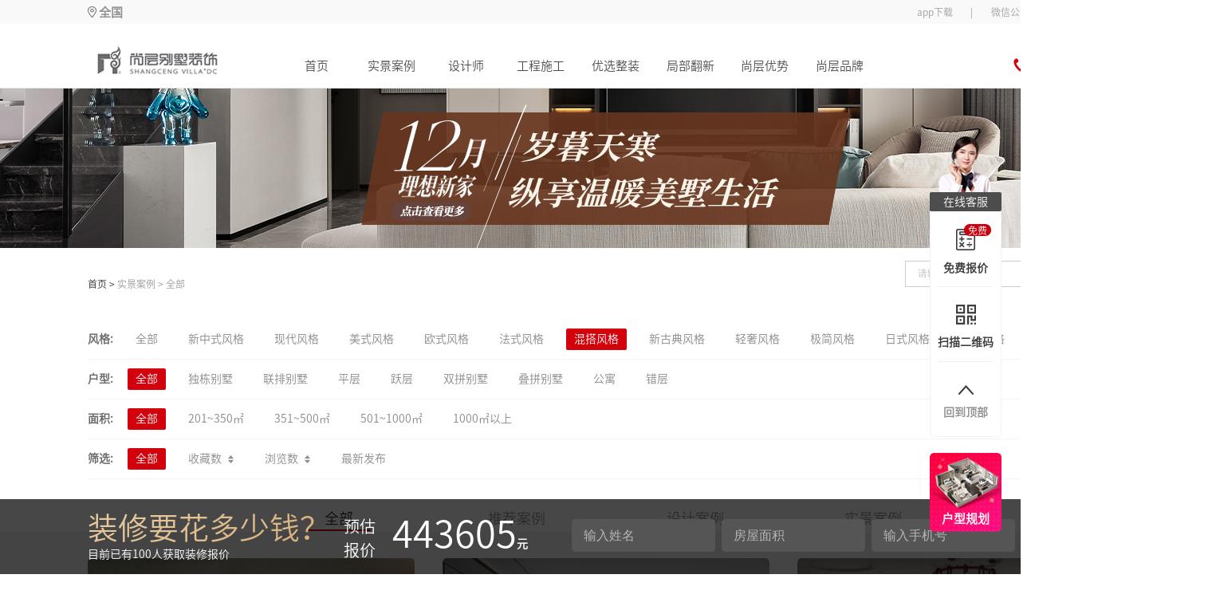

--- FILE ---
content_type: text/html;charset=utf-8
request_url: https://www.shangceng.com.cn/case?style_name=6&spread=bdpz-03
body_size: 34174
content:
<!DOCTYPE html>
<html >
<head><meta charset="utf-8">
<title>别墅实景案例_别墅装修样板房_装修风格–尚层装饰</title>
<meta name="viewport" content="width=device-width, initial-scale=1">
<meta name="baidu-site-verification" content="code-EkOuJAWnFK">
<script src="https://hm.baidu.com/hm.js?d9be7799e4d1ce4dbce73f7c8644f077"></script>
<script src="https://jspassport.ssl.qhimg.com/11.0.1.js?63e31470072356d213073ac25f17aa4e"></script>
<script src="https://zz.bdstatic.com/linksubmit/push.js"></script>
<script src="/js/baiduTj.js"></script>
<script src="/js/baiduagl.js"></script>
<script async="" src=""></script>
<script src="/js/53kf.js"></script>
<meta name="keywords" content="装修案例,装修样板房,装修样板间,别墅装修,装修设计">
<meta name="description" content="这里是别墅装修案例，样板房推荐专区，悉心精选多套装修样板房图片给您的装修提供参考，找装修样板房就到尚层装饰。">
<link rel="stylesheet" href="/_nuxt/entry.ee151d5f.css">
<link rel="stylesheet" href="/_nuxt/item.c63266db.css">
<link rel="stylesheet" href="/_nuxt/collectionFloat.a5428fb5.css">
<link rel="stylesheet" href="/_nuxt/qrcode.74c3b3be.css">
<link rel="stylesheet" href="/_nuxt/Pagination.3e846101.css">
<link rel="stylesheet" href="/_nuxt/search.87c2ae9b.css">
<link rel="stylesheet" href="/_nuxt/subscribeFloat.9e4e06d4.css">
<link rel="stylesheet" href="/_nuxt/decorationForm.0c835df7.css">
<link rel="stylesheet" href="/_nuxt/Debug.fa430bcd.css">
<link rel="stylesheet" href="/_nuxt/TheBottom.425e8612.css">
<style>.case_boutique_box{display:flex;height:200px;justify-content:center;overflow:hidden;width:100%}.case_boutique,.case_boutique img{height:200px;width:1920px}.case_boutique img{-o-object-fit:cover;object-fit:cover}.case_title_img_box{display:flex;justify-content:center;position:relative}.case_title_content{align-items:center;display:flex;flex-direction:column;height:100%;justify-content:center;position:absolute;text-decoration:none}.case_title_content_top{color:#fff;font-size:38px;font-weight:400;height:36px;line-height:36px}.case_title_content_bottom{color:#fff;font-size:8px;font-weight:400;margin-top:11px}.title_img{height:220px;-o-object-fit:cover;object-fit:cover;width:100%}.case_video_top_box{width:100%}.case_video_top{height:300px;width:100%}</style>
<style>.planning_title[data-v-97381def]{background-color:red;height:2rem;width:100%}.caseBox[data-v-97381def]{width:100%}.caseBox[data-v-97381def],.case_title[data-v-97381def]{align-items:center;display:flex;flex-direction:column}.case_title[data-v-97381def]{width:1300px}.case_title_tab_title[data-v-97381def]{display:flex;height:75px;justify-content:space-between;width:1300px}.case_title_tab_title_left[data-v-97381def]{display:flex;height:20px;margin-top:36px}.case_title_tab_title_left_home[data-v-97381def]{color:#333;font-size:12px;font-weight:400}.crumbs_hover[data-v-97381def]:hover{font-weight:600}.case_title_tab_title_left_current[data-v-97381def]{color:#999;font-size:12px;font-weight:400}.case_title_tab_title_right[data-v-97381def]{align-items:center;border:1px solid #ccc;display:flex;height:31px;margin-top:16px;position:relative}.case_title_tab_title_right input[data-v-97381def]{border:0;border-radius:5px;font-size:12px;height:15px;line-height:15px;outline:none;padding-left:15px;padding-right:47px;width:211px}.case_title_tab_title_right_img_box[data-v-97381def]{align-items:center;cursor:pointer;display:flex;height:30px;justify-content:center;margin-right:1px;margin-top:2px;position:absolute;right:0;top:0;width:45px}.case_title_tab_title_right_img_box img[data-v-97381def]{height:22px;margin-right:10px;width:26px}.case_title_tab_title_right input[data-v-97381def]::-webkit-input-placeholder{color:#c1c1c1;font-size:12px;font-weight:400}.case_title_tab[data-v-97381def]{align-items:center;border-bottom:1px solid #f4f4f4;box-sizing:border-box;display:flex;height:50px;width:1300px}.case_title_class[data-v-97381def]{color:#696969;font-size:14px;font-weight:700}.sortClick[data-v-97381def]{color:#d3010c;cursor:pointer;line-height:26px}.case_title_tab_all[data-v-97381def],.sortClick[data-v-97381def]{border-radius:2px;display:flex;font-size:14px;font-weight:400;height:27px;justify-content:center;margin-left:18px;padding:0 10px;-webkit-user-select:none;-moz-user-select:none;user-select:none}.case_title_tab_all[data-v-97381def]{background:#d3010c;color:#fff;cursor:context-menu;line-height:27px}.case_title_tab_list[data-v-97381def]{border-radius:2px;color:#8a8a8a;cursor:pointer;display:flex;font-size:14px;font-weight:400;height:27px;justify-content:center;line-height:27px;margin-left:18px;padding:0 10px;-webkit-user-select:none;-moz-user-select:none;user-select:none}.case_title_tab_list_img[data-v-97381def]{align-items:center;display:flex;justify-content:center;margin-left:5px;width:11px}.case_title_tab_list[data-v-97381def]:hover{background:#f1f1f1;color:#8a8a8a;cursor:context-menu;display:flex;font-weight:400;justify-content:center}.case_class_title[data-v-97381def]{display:flex;height:30px;justify-content:center;margin-top:36px;width:1300px}.case_class_title_tab_box[data-v-97381def]{display:flex;height:31px;justify-content:space-between;width:750px}.cct_tab_list[data-v-97381def]{align-items:center;display:flex;flex-direction:column;width:80px}.cct_tab_list_size[data-v-97381def]{color:#969696}.cct_tab_list_size[data-v-97381def],.cct_tab_list_size_click[data-v-97381def]{cursor:pointer;display:flex;font-size:18px;font-weight:400;height:27px;justify-content:center}.cct_tab_list_size_click[data-v-97381def]{color:#2e2e2e}.cct_tab_list_line[data-v-97381def]{animation:cct_tab_list_line-97381def .3s linear forwards;background:#d3010c;height:2px;width:100%}@keyframes cct_tab_list_line-97381def{0%{width:0}to{width:100}}.case_item_box_bg[data-v-97381def]{align-items:center;background:#f4f4f4;display:flex;flex-direction:column;justify-content:center;position:relative;width:100%}.search_content[data-v-97381def]{color:#999;display:flex;font-size:20px;font-weight:400;height:50px;width:1300px}.case_item_box[data-v-97381def]{display:flex;flex-wrap:wrap;justify-content:space-between;margin-top:33px;min-height:410px;width:1300px}.case_item[data-v-97381def]{position:relative;transition:all .5s}.case_item[data-v-97381def],.case_item[data-v-97381def]:hover{border-radius:5px;height:410px;margin-bottom:35px;overflow:hidden;width:410px}.case_item[data-v-97381def]:hover{box-shadow:0 3px 16px 0 rgba(0,0,0,.2)}.case_item_station[data-v-97381def]{border-radius:5px;height:410px;margin-bottom:35px;overflow:hidden;position:relative;width:410px}.case_item_paging[data-v-97381def]{display:flex;justify-content:flex-end;width:1300px}.cii_name[data-v-97381def]{height:75px;width:370px}.cii_name_top[data-v-97381def]{color:#424242;font-size:16px;font-weight:400;height:18px;margin-top:16px}.cii_name_top[data-v-97381def]:hover{color:#d6000f;cursor:point}.cii_name_bottom[data-v-97381def]{color:#9b9b9b;font-size:13px;font-weight:400;height:13px;margin-top:11px}.cii_line[data-v-97381def]{background:#f4f4f4;height:1px;width:100%}.cii_designer[data-v-97381def]{display:flex;height:75px;justify-content:space-between;width:370px}.cii_designer_box[data-v-97381def]{align-items:center;display:flex}.cii_designer_img_box[data-v-97381def]{border-radius:50%;height:50px;overflow:hidden;width:50px}.cii_designer_img_box img[data-v-97381def]{min-height:50px;-o-object-fit:cover;object-fit:cover;width:50px}.cii_designer_name[data-v-97381def]{color:#424242;font-size:14px;font-weight:400;margin-left:6px}.cii_designer_date[data-v-97381def]{align-items:center;color:#9b9b9b;display:flex;font-size:12px;font-weight:400}.cdd_designer_box[data-v-97381def]{animation:floatingWindow-97381def .2s linear forwards;bottom:0;height:300px;margin-bottom:60px;position:absolute;width:210px}@keyframes floatingWindow-97381def{0%{opacity:0}to{opacity:1}}.case_paging_box[data-v-97381def]{background:#f4f4f4ed;display:flex;height:100%;justify-content:center;width:100%}.case_paging[data-v-97381def]{height:40px;justify-content:flex-end;padding-bottom:63px;padding-top:13px;width:1300px}.case_paging[data-v-97381def],.case_paging_page[data-v-97381def]{align-items:center;display:flex}.case_paging_page[data-v-97381def]{background:#eaeaea;color:#bbb;font-size:14px;font-weight:400;height:100%;justify-content:center;width:70px}.case_paging_click_page[data-v-97381def],.case_paging_click_page_box[data-v-97381def]{display:flex;height:100%}.case_paging_click_page[data-v-97381def]{background:#eaeaea}.case_paging_click_page[data-v-97381def],.case_paging_click_page_click[data-v-97381def]{align-items:center;justify-content:center;margin-right:10px;padding:0 16px}.case_paging_click_page_click[data-v-97381def]{background:#d7d7d7;display:flex;height:100%}.case_paging_input_page[data-v-97381def]{align-items:center;color:#555;display:flex;font-size:14px;font-weight:400;height:100%;justify-content:center;width:110px}.case_paging_input_page input[data-v-97381def]{background:hsla(0,0%,95%,0);border:1px solid #d7d7d7;border-radius:3px;box-sizing:border-box;height:40px;margin:0 10px;text-align:center;width:40px}.case_paging_determine[data-v-97381def]{align-items:center;background:#d6000f;color:#fff;display:flex;font-size:14px;font-weight:400;height:40px;justify-content:center;width:70px}</style>
<style>body{height:100%;margin:0;width:100%}@media screen and (max-width:1520px){body{width:1520px}}</style>
<style>.splide__container{box-sizing:border-box;position:relative}.splide__list{backface-visibility:hidden;display:-ms-flexbox;display:flex;height:100%;margin:0!important;padding:0!important}.splide.is-initialized:not(.is-active) .splide__list{display:block}.splide__pagination{-ms-flex-align:center;-ms-flex-pack:center;align-items:center;display:-ms-flexbox;display:flex;-ms-flex-wrap:wrap;flex-wrap:wrap;justify-content:center;margin:0;pointer-events:none}.splide__pagination li{display:inline-block;line-height:1;list-style-type:none;margin:0;pointer-events:auto}.splide:not(.is-overflow) .splide__pagination{display:none}.splide__progress__bar{width:0}.splide{position:relative;visibility:hidden}.splide.is-initialized,.splide.is-rendered{visibility:visible}.splide__slide{-ms-flex-negative:0;backface-visibility:hidden;box-sizing:border-box;flex-shrink:0;list-style-type:none!important;margin:0;position:relative}.splide__slide img{vertical-align:bottom}.splide__spinner{animation:splide-loading 1s linear infinite;border:2px solid #999;border-left-color:transparent;border-radius:50%;bottom:0;contain:strict;display:inline-block;height:20px;left:0;margin:auto;position:absolute;right:0;top:0;width:20px}.splide__sr{clip:rect(0 0 0 0);border:0;height:1px;margin:-1px;overflow:hidden;padding:0;position:absolute;width:1px}.splide__toggle.is-active .splide__toggle__play,.splide__toggle__pause{display:none}.splide__toggle.is-active .splide__toggle__pause{display:inline}.splide__track{overflow:hidden;position:relative;z-index:0}@keyframes splide-loading{0%{transform:rotate(0)}to{transform:rotate(1turn)}}.splide__track--draggable{-webkit-touch-callout:none;-webkit-user-select:none;-ms-user-select:none;user-select:none}.splide__track--fade>.splide__list>.splide__slide{margin:0!important;opacity:0;z-index:0}.splide__track--fade>.splide__list>.splide__slide.is-active{opacity:1;z-index:1}.splide--rtl{direction:rtl}.splide__track--ttb>.splide__list{display:block}.splide__arrow{-ms-flex-align:center;-ms-flex-pack:center;align-items:center;background:#ccc;border:0;border-radius:50%;cursor:pointer;display:-ms-flexbox;display:flex;height:2em;justify-content:center;opacity:.7;padding:0;position:absolute;top:50%;transform:translateY(-50%);width:2em;z-index:1}.splide__arrow svg{fill:#000;height:1.2em;width:1.2em}.splide__arrow:hover:not(:disabled){opacity:.9}.splide__arrow:disabled{opacity:.3}.splide__arrow:focus-visible{outline:3px solid #0bf;outline-offset:3px}.splide__arrow--prev{left:1em}.splide__arrow--prev svg{transform:scaleX(-1)}.splide__arrow--next{right:1em}.splide.is-focus-in .splide__arrow:focus{outline:3px solid #0bf;outline-offset:3px}.splide__pagination{bottom:.5em;left:0;padding:0 1em;position:absolute;right:0;z-index:1}.splide__pagination__page{background:#ccc;border:0;border-radius:50%;display:inline-block;height:8px;margin:3px;opacity:.7;padding:0;position:relative;transition:transform .2s linear;width:8px}.splide__pagination__page.is-active{background:#fff;transform:scale(1.4);z-index:1}.splide__pagination__page:hover{cursor:pointer;opacity:.9}.splide__pagination__page:focus-visible{outline:3px solid #0bf;outline-offset:3px}.splide.is-focus-in .splide__pagination__page:focus{outline:3px solid #0bf;outline-offset:3px}.splide__progress__bar{background:#ccc;height:3px}.splide__slide{-webkit-tap-highlight-color:rgba(0,0,0,0)}.splide__slide:focus{outline:0}@supports(outline-offset:-3px){.splide__slide:focus-visible{outline:3px solid #0bf;outline-offset:-3px}}@media screen and (-ms-high-contrast:none){.splide__slide:focus-visible{border:3px solid #0bf}}@supports(outline-offset:-3px){.splide.is-focus-in .splide__slide:focus{outline:3px solid #0bf;outline-offset:-3px}}@media screen and (-ms-high-contrast:none){.splide.is-focus-in .splide__slide:focus{border:3px solid #0bf}.splide.is-focus-in .splide__track>.splide__list>.splide__slide:focus{border-color:#0bf}}.splide__toggle{cursor:pointer}.splide__toggle:focus-visible{outline:3px solid #0bf;outline-offset:3px}.splide.is-focus-in .splide__toggle:focus{outline:3px solid #0bf;outline-offset:3px}.splide__track--nav>.splide__list>.splide__slide{border:3px solid transparent;cursor:pointer}.splide__track--nav>.splide__list>.splide__slide.is-active{border:3px solid #000}.splide__arrows--rtl .splide__arrow--prev{left:auto;right:1em}.splide__arrows--rtl .splide__arrow--prev svg{transform:scaleX(1)}.splide__arrows--rtl .splide__arrow--next{left:1em;right:auto}.splide__arrows--rtl .splide__arrow--next svg{transform:scaleX(-1)}.splide__arrows--ttb .splide__arrow{left:50%;transform:translate(-50%)}.splide__arrows--ttb .splide__arrow--prev{top:1em}.splide__arrows--ttb .splide__arrow--prev svg{transform:rotate(-90deg)}.splide__arrows--ttb .splide__arrow--next{bottom:1em;top:auto}.splide__arrows--ttb .splide__arrow--next svg{transform:rotate(90deg)}.splide__pagination--ttb{bottom:0;display:-ms-flexbox;display:flex;-ms-flex-direction:column;flex-direction:column;left:auto;padding:1em 0;right:.5em;top:0}</style>
<style>/*!
 * animate.css - https://animate.style/
 * Version - 4.1.1
 * Licensed under the MIT license - http://opensource.org/licenses/MIT
 *
 * Copyright (c) 2020 Animate.css
 */:root{--animate-duration:1s;--animate-delay:1s;--animate-repeat:1}.animate__animated{-webkit-animation-duration:1s;animation-duration:1s;-webkit-animation-duration:var(--animate-duration);animation-duration:var(--animate-duration);-webkit-animation-fill-mode:both;animation-fill-mode:both}.animate__animated.animate__infinite{-webkit-animation-iteration-count:infinite;animation-iteration-count:infinite}.animate__animated.animate__repeat-1{-webkit-animation-iteration-count:1;animation-iteration-count:1;-webkit-animation-iteration-count:var(--animate-repeat);animation-iteration-count:var(--animate-repeat)}.animate__animated.animate__repeat-2{-webkit-animation-iteration-count:2;animation-iteration-count:2;-webkit-animation-iteration-count:calc(var(--animate-repeat)*2);animation-iteration-count:calc(var(--animate-repeat)*2)}.animate__animated.animate__repeat-3{-webkit-animation-iteration-count:3;animation-iteration-count:3;-webkit-animation-iteration-count:calc(var(--animate-repeat)*3);animation-iteration-count:calc(var(--animate-repeat)*3)}.animate__animated.animate__delay-1s{-webkit-animation-delay:1s;animation-delay:1s;-webkit-animation-delay:var(--animate-delay);animation-delay:var(--animate-delay)}.animate__animated.animate__delay-2s{-webkit-animation-delay:2s;animation-delay:2s;-webkit-animation-delay:calc(var(--animate-delay)*2);animation-delay:calc(var(--animate-delay)*2)}.animate__animated.animate__delay-3s{-webkit-animation-delay:3s;animation-delay:3s;-webkit-animation-delay:calc(var(--animate-delay)*3);animation-delay:calc(var(--animate-delay)*3)}.animate__animated.animate__delay-4s{-webkit-animation-delay:4s;animation-delay:4s;-webkit-animation-delay:calc(var(--animate-delay)*4);animation-delay:calc(var(--animate-delay)*4)}.animate__animated.animate__delay-5s{-webkit-animation-delay:5s;animation-delay:5s;-webkit-animation-delay:calc(var(--animate-delay)*5);animation-delay:calc(var(--animate-delay)*5)}.animate__animated.animate__faster{-webkit-animation-duration:.5s;animation-duration:.5s;-webkit-animation-duration:calc(var(--animate-duration)/2);animation-duration:calc(var(--animate-duration)/2)}.animate__animated.animate__fast{-webkit-animation-duration:.8s;animation-duration:.8s;-webkit-animation-duration:calc(var(--animate-duration)*.8);animation-duration:calc(var(--animate-duration)*.8)}.animate__animated.animate__slow{-webkit-animation-duration:2s;animation-duration:2s;-webkit-animation-duration:calc(var(--animate-duration)*2);animation-duration:calc(var(--animate-duration)*2)}.animate__animated.animate__slower{-webkit-animation-duration:3s;animation-duration:3s;-webkit-animation-duration:calc(var(--animate-duration)*3);animation-duration:calc(var(--animate-duration)*3)}@media (prefers-reduced-motion:reduce),print{.animate__animated{-webkit-animation-duration:1ms!important;animation-duration:1ms!important;-webkit-animation-iteration-count:1!important;animation-iteration-count:1!important;-webkit-transition-duration:1ms!important;transition-duration:1ms!important}.animate__animated[class*=Out]{opacity:0}}@-webkit-keyframes bounce{0%,20%,53%,to{-webkit-animation-timing-function:cubic-bezier(.215,.61,.355,1);animation-timing-function:cubic-bezier(.215,.61,.355,1);-webkit-transform:translateZ(0);transform:translateZ(0)}40%,43%{-webkit-animation-timing-function:cubic-bezier(.755,.05,.855,.06);animation-timing-function:cubic-bezier(.755,.05,.855,.06);-webkit-transform:translate3d(0,-30px,0) scaleY(1.1);transform:translate3d(0,-30px,0) scaleY(1.1)}70%{-webkit-animation-timing-function:cubic-bezier(.755,.05,.855,.06);animation-timing-function:cubic-bezier(.755,.05,.855,.06);-webkit-transform:translate3d(0,-15px,0) scaleY(1.05);transform:translate3d(0,-15px,0) scaleY(1.05)}80%{-webkit-transform:translateZ(0) scaleY(.95);transform:translateZ(0) scaleY(.95);-webkit-transition-timing-function:cubic-bezier(.215,.61,.355,1);transition-timing-function:cubic-bezier(.215,.61,.355,1)}90%{-webkit-transform:translate3d(0,-4px,0) scaleY(1.02);transform:translate3d(0,-4px,0) scaleY(1.02)}}@keyframes bounce{0%,20%,53%,to{-webkit-animation-timing-function:cubic-bezier(.215,.61,.355,1);animation-timing-function:cubic-bezier(.215,.61,.355,1);-webkit-transform:translateZ(0);transform:translateZ(0)}40%,43%{-webkit-animation-timing-function:cubic-bezier(.755,.05,.855,.06);animation-timing-function:cubic-bezier(.755,.05,.855,.06);-webkit-transform:translate3d(0,-30px,0) scaleY(1.1);transform:translate3d(0,-30px,0) scaleY(1.1)}70%{-webkit-animation-timing-function:cubic-bezier(.755,.05,.855,.06);animation-timing-function:cubic-bezier(.755,.05,.855,.06);-webkit-transform:translate3d(0,-15px,0) scaleY(1.05);transform:translate3d(0,-15px,0) scaleY(1.05)}80%{-webkit-transform:translateZ(0) scaleY(.95);transform:translateZ(0) scaleY(.95);-webkit-transition-timing-function:cubic-bezier(.215,.61,.355,1);transition-timing-function:cubic-bezier(.215,.61,.355,1)}90%{-webkit-transform:translate3d(0,-4px,0) scaleY(1.02);transform:translate3d(0,-4px,0) scaleY(1.02)}}.animate__bounce{-webkit-animation-name:bounce;animation-name:bounce;-webkit-transform-origin:center bottom;transform-origin:center bottom}@-webkit-keyframes flash{0%,50%,to{opacity:1}25%,75%{opacity:0}}@keyframes flash{0%,50%,to{opacity:1}25%,75%{opacity:0}}.animate__flash{-webkit-animation-name:flash;animation-name:flash}@-webkit-keyframes pulse{0%{-webkit-transform:scaleX(1);transform:scaleX(1)}50%{-webkit-transform:scale3d(1.05,1.05,1.05);transform:scale3d(1.05,1.05,1.05)}to{-webkit-transform:scaleX(1);transform:scaleX(1)}}@keyframes pulse{0%{-webkit-transform:scaleX(1);transform:scaleX(1)}50%{-webkit-transform:scale3d(1.05,1.05,1.05);transform:scale3d(1.05,1.05,1.05)}to{-webkit-transform:scaleX(1);transform:scaleX(1)}}.animate__pulse{-webkit-animation-name:pulse;animation-name:pulse;-webkit-animation-timing-function:ease-in-out;animation-timing-function:ease-in-out}@-webkit-keyframes rubberBand{0%{-webkit-transform:scaleX(1);transform:scaleX(1)}30%{-webkit-transform:scale3d(1.25,.75,1);transform:scale3d(1.25,.75,1)}40%{-webkit-transform:scale3d(.75,1.25,1);transform:scale3d(.75,1.25,1)}50%{-webkit-transform:scale3d(1.15,.85,1);transform:scale3d(1.15,.85,1)}65%{-webkit-transform:scale3d(.95,1.05,1);transform:scale3d(.95,1.05,1)}75%{-webkit-transform:scale3d(1.05,.95,1);transform:scale3d(1.05,.95,1)}to{-webkit-transform:scaleX(1);transform:scaleX(1)}}@keyframes rubberBand{0%{-webkit-transform:scaleX(1);transform:scaleX(1)}30%{-webkit-transform:scale3d(1.25,.75,1);transform:scale3d(1.25,.75,1)}40%{-webkit-transform:scale3d(.75,1.25,1);transform:scale3d(.75,1.25,1)}50%{-webkit-transform:scale3d(1.15,.85,1);transform:scale3d(1.15,.85,1)}65%{-webkit-transform:scale3d(.95,1.05,1);transform:scale3d(.95,1.05,1)}75%{-webkit-transform:scale3d(1.05,.95,1);transform:scale3d(1.05,.95,1)}to{-webkit-transform:scaleX(1);transform:scaleX(1)}}.animate__rubberBand{-webkit-animation-name:rubberBand;animation-name:rubberBand}@-webkit-keyframes shakeX{0%,to{-webkit-transform:translateZ(0);transform:translateZ(0)}10%,30%,50%,70%,90%{-webkit-transform:translate3d(-10px,0,0);transform:translate3d(-10px,0,0)}20%,40%,60%,80%{-webkit-transform:translate3d(10px,0,0);transform:translate3d(10px,0,0)}}@keyframes shakeX{0%,to{-webkit-transform:translateZ(0);transform:translateZ(0)}10%,30%,50%,70%,90%{-webkit-transform:translate3d(-10px,0,0);transform:translate3d(-10px,0,0)}20%,40%,60%,80%{-webkit-transform:translate3d(10px,0,0);transform:translate3d(10px,0,0)}}.animate__shakeX{-webkit-animation-name:shakeX;animation-name:shakeX}@-webkit-keyframes shakeY{0%,to{-webkit-transform:translateZ(0);transform:translateZ(0)}10%,30%,50%,70%,90%{-webkit-transform:translate3d(0,-10px,0);transform:translate3d(0,-10px,0)}20%,40%,60%,80%{-webkit-transform:translate3d(0,10px,0);transform:translate3d(0,10px,0)}}@keyframes shakeY{0%,to{-webkit-transform:translateZ(0);transform:translateZ(0)}10%,30%,50%,70%,90%{-webkit-transform:translate3d(0,-10px,0);transform:translate3d(0,-10px,0)}20%,40%,60%,80%{-webkit-transform:translate3d(0,10px,0);transform:translate3d(0,10px,0)}}.animate__shakeY{-webkit-animation-name:shakeY;animation-name:shakeY}@-webkit-keyframes headShake{0%{-webkit-transform:translateX(0);transform:translateX(0)}6.5%{-webkit-transform:translateX(-6px) rotateY(-9deg);transform:translateX(-6px) rotateY(-9deg)}18.5%{-webkit-transform:translateX(5px) rotateY(7deg);transform:translateX(5px) rotateY(7deg)}31.5%{-webkit-transform:translateX(-3px) rotateY(-5deg);transform:translateX(-3px) rotateY(-5deg)}43.5%{-webkit-transform:translateX(2px) rotateY(3deg);transform:translateX(2px) rotateY(3deg)}50%{-webkit-transform:translateX(0);transform:translateX(0)}}@keyframes headShake{0%{-webkit-transform:translateX(0);transform:translateX(0)}6.5%{-webkit-transform:translateX(-6px) rotateY(-9deg);transform:translateX(-6px) rotateY(-9deg)}18.5%{-webkit-transform:translateX(5px) rotateY(7deg);transform:translateX(5px) rotateY(7deg)}31.5%{-webkit-transform:translateX(-3px) rotateY(-5deg);transform:translateX(-3px) rotateY(-5deg)}43.5%{-webkit-transform:translateX(2px) rotateY(3deg);transform:translateX(2px) rotateY(3deg)}50%{-webkit-transform:translateX(0);transform:translateX(0)}}.animate__headShake{-webkit-animation-name:headShake;animation-name:headShake;-webkit-animation-timing-function:ease-in-out;animation-timing-function:ease-in-out}@-webkit-keyframes swing{20%{-webkit-transform:rotate(15deg);transform:rotate(15deg)}40%{-webkit-transform:rotate(-10deg);transform:rotate(-10deg)}60%{-webkit-transform:rotate(5deg);transform:rotate(5deg)}80%{-webkit-transform:rotate(-5deg);transform:rotate(-5deg)}to{-webkit-transform:rotate(0deg);transform:rotate(0deg)}}@keyframes swing{20%{-webkit-transform:rotate(15deg);transform:rotate(15deg)}40%{-webkit-transform:rotate(-10deg);transform:rotate(-10deg)}60%{-webkit-transform:rotate(5deg);transform:rotate(5deg)}80%{-webkit-transform:rotate(-5deg);transform:rotate(-5deg)}to{-webkit-transform:rotate(0deg);transform:rotate(0deg)}}.animate__swing{-webkit-animation-name:swing;animation-name:swing;-webkit-transform-origin:top center;transform-origin:top center}@-webkit-keyframes tada{0%{-webkit-transform:scaleX(1);transform:scaleX(1)}10%,20%{-webkit-transform:scale3d(.9,.9,.9) rotate(-3deg);transform:scale3d(.9,.9,.9) rotate(-3deg)}30%,50%,70%,90%{-webkit-transform:scale3d(1.1,1.1,1.1) rotate(3deg);transform:scale3d(1.1,1.1,1.1) rotate(3deg)}40%,60%,80%{-webkit-transform:scale3d(1.1,1.1,1.1) rotate(-3deg);transform:scale3d(1.1,1.1,1.1) rotate(-3deg)}to{-webkit-transform:scaleX(1);transform:scaleX(1)}}@keyframes tada{0%{-webkit-transform:scaleX(1);transform:scaleX(1)}10%,20%{-webkit-transform:scale3d(.9,.9,.9) rotate(-3deg);transform:scale3d(.9,.9,.9) rotate(-3deg)}30%,50%,70%,90%{-webkit-transform:scale3d(1.1,1.1,1.1) rotate(3deg);transform:scale3d(1.1,1.1,1.1) rotate(3deg)}40%,60%,80%{-webkit-transform:scale3d(1.1,1.1,1.1) rotate(-3deg);transform:scale3d(1.1,1.1,1.1) rotate(-3deg)}to{-webkit-transform:scaleX(1);transform:scaleX(1)}}.animate__tada{-webkit-animation-name:tada;animation-name:tada}@-webkit-keyframes wobble{0%{-webkit-transform:translateZ(0);transform:translateZ(0)}15%{-webkit-transform:translate3d(-25%,0,0) rotate(-5deg);transform:translate3d(-25%,0,0) rotate(-5deg)}30%{-webkit-transform:translate3d(20%,0,0) rotate(3deg);transform:translate3d(20%,0,0) rotate(3deg)}45%{-webkit-transform:translate3d(-15%,0,0) rotate(-3deg);transform:translate3d(-15%,0,0) rotate(-3deg)}60%{-webkit-transform:translate3d(10%,0,0) rotate(2deg);transform:translate3d(10%,0,0) rotate(2deg)}75%{-webkit-transform:translate3d(-5%,0,0) rotate(-1deg);transform:translate3d(-5%,0,0) rotate(-1deg)}to{-webkit-transform:translateZ(0);transform:translateZ(0)}}@keyframes wobble{0%{-webkit-transform:translateZ(0);transform:translateZ(0)}15%{-webkit-transform:translate3d(-25%,0,0) rotate(-5deg);transform:translate3d(-25%,0,0) rotate(-5deg)}30%{-webkit-transform:translate3d(20%,0,0) rotate(3deg);transform:translate3d(20%,0,0) rotate(3deg)}45%{-webkit-transform:translate3d(-15%,0,0) rotate(-3deg);transform:translate3d(-15%,0,0) rotate(-3deg)}60%{-webkit-transform:translate3d(10%,0,0) rotate(2deg);transform:translate3d(10%,0,0) rotate(2deg)}75%{-webkit-transform:translate3d(-5%,0,0) rotate(-1deg);transform:translate3d(-5%,0,0) rotate(-1deg)}to{-webkit-transform:translateZ(0);transform:translateZ(0)}}.animate__wobble{-webkit-animation-name:wobble;animation-name:wobble}@-webkit-keyframes jello{0%,11.1%,to{-webkit-transform:translateZ(0);transform:translateZ(0)}22.2%{-webkit-transform:skewX(-12.5deg) skewY(-12.5deg);transform:skewX(-12.5deg) skewY(-12.5deg)}33.3%{-webkit-transform:skewX(6.25deg) skewY(6.25deg);transform:skewX(6.25deg) skewY(6.25deg)}44.4%{-webkit-transform:skewX(-3.125deg) skewY(-3.125deg);transform:skewX(-3.125deg) skewY(-3.125deg)}55.5%{-webkit-transform:skewX(1.5625deg) skewY(1.5625deg);transform:skewX(1.5625deg) skewY(1.5625deg)}66.6%{-webkit-transform:skewX(-.78125deg) skewY(-.78125deg);transform:skewX(-.78125deg) skewY(-.78125deg)}77.7%{-webkit-transform:skewX(.390625deg) skewY(.390625deg);transform:skewX(.390625deg) skewY(.390625deg)}88.8%{-webkit-transform:skewX(-.1953125deg) skewY(-.1953125deg);transform:skewX(-.1953125deg) skewY(-.1953125deg)}}@keyframes jello{0%,11.1%,to{-webkit-transform:translateZ(0);transform:translateZ(0)}22.2%{-webkit-transform:skewX(-12.5deg) skewY(-12.5deg);transform:skewX(-12.5deg) skewY(-12.5deg)}33.3%{-webkit-transform:skewX(6.25deg) skewY(6.25deg);transform:skewX(6.25deg) skewY(6.25deg)}44.4%{-webkit-transform:skewX(-3.125deg) skewY(-3.125deg);transform:skewX(-3.125deg) skewY(-3.125deg)}55.5%{-webkit-transform:skewX(1.5625deg) skewY(1.5625deg);transform:skewX(1.5625deg) skewY(1.5625deg)}66.6%{-webkit-transform:skewX(-.78125deg) skewY(-.78125deg);transform:skewX(-.78125deg) skewY(-.78125deg)}77.7%{-webkit-transform:skewX(.390625deg) skewY(.390625deg);transform:skewX(.390625deg) skewY(.390625deg)}88.8%{-webkit-transform:skewX(-.1953125deg) skewY(-.1953125deg);transform:skewX(-.1953125deg) skewY(-.1953125deg)}}.animate__jello{-webkit-animation-name:jello;animation-name:jello;-webkit-transform-origin:center;transform-origin:center}@-webkit-keyframes heartBeat{0%{-webkit-transform:scale(1);transform:scale(1)}14%{-webkit-transform:scale(1.3);transform:scale(1.3)}28%{-webkit-transform:scale(1);transform:scale(1)}42%{-webkit-transform:scale(1.3);transform:scale(1.3)}70%{-webkit-transform:scale(1);transform:scale(1)}}@keyframes heartBeat{0%{-webkit-transform:scale(1);transform:scale(1)}14%{-webkit-transform:scale(1.3);transform:scale(1.3)}28%{-webkit-transform:scale(1);transform:scale(1)}42%{-webkit-transform:scale(1.3);transform:scale(1.3)}70%{-webkit-transform:scale(1);transform:scale(1)}}.animate__heartBeat{-webkit-animation-duration:1.3s;animation-duration:1.3s;-webkit-animation-duration:calc(var(--animate-duration)*1.3);animation-duration:calc(var(--animate-duration)*1.3);-webkit-animation-name:heartBeat;animation-name:heartBeat;-webkit-animation-timing-function:ease-in-out;animation-timing-function:ease-in-out}@-webkit-keyframes backInDown{0%{opacity:.7;-webkit-transform:translateY(-1200px) scale(.7);transform:translateY(-1200px) scale(.7)}80%{opacity:.7;-webkit-transform:translateY(0) scale(.7);transform:translateY(0) scale(.7)}to{opacity:1;-webkit-transform:scale(1);transform:scale(1)}}@keyframes backInDown{0%{opacity:.7;-webkit-transform:translateY(-1200px) scale(.7);transform:translateY(-1200px) scale(.7)}80%{opacity:.7;-webkit-transform:translateY(0) scale(.7);transform:translateY(0) scale(.7)}to{opacity:1;-webkit-transform:scale(1);transform:scale(1)}}.animate__backInDown{-webkit-animation-name:backInDown;animation-name:backInDown}@-webkit-keyframes backInLeft{0%{opacity:.7;-webkit-transform:translateX(-2000px) scale(.7);transform:translateX(-2000px) scale(.7)}80%{opacity:.7;-webkit-transform:translateX(0) scale(.7);transform:translateX(0) scale(.7)}to{opacity:1;-webkit-transform:scale(1);transform:scale(1)}}@keyframes backInLeft{0%{opacity:.7;-webkit-transform:translateX(-2000px) scale(.7);transform:translateX(-2000px) scale(.7)}80%{opacity:.7;-webkit-transform:translateX(0) scale(.7);transform:translateX(0) scale(.7)}to{opacity:1;-webkit-transform:scale(1);transform:scale(1)}}.animate__backInLeft{-webkit-animation-name:backInLeft;animation-name:backInLeft}@-webkit-keyframes backInRight{0%{opacity:.7;-webkit-transform:translateX(2000px) scale(.7);transform:translateX(2000px) scale(.7)}80%{opacity:.7;-webkit-transform:translateX(0) scale(.7);transform:translateX(0) scale(.7)}to{opacity:1;-webkit-transform:scale(1);transform:scale(1)}}@keyframes backInRight{0%{opacity:.7;-webkit-transform:translateX(2000px) scale(.7);transform:translateX(2000px) scale(.7)}80%{opacity:.7;-webkit-transform:translateX(0) scale(.7);transform:translateX(0) scale(.7)}to{opacity:1;-webkit-transform:scale(1);transform:scale(1)}}.animate__backInRight{-webkit-animation-name:backInRight;animation-name:backInRight}@-webkit-keyframes backInUp{0%{opacity:.7;-webkit-transform:translateY(1200px) scale(.7);transform:translateY(1200px) scale(.7)}80%{opacity:.7;-webkit-transform:translateY(0) scale(.7);transform:translateY(0) scale(.7)}to{opacity:1;-webkit-transform:scale(1);transform:scale(1)}}@keyframes backInUp{0%{opacity:.7;-webkit-transform:translateY(1200px) scale(.7);transform:translateY(1200px) scale(.7)}80%{opacity:.7;-webkit-transform:translateY(0) scale(.7);transform:translateY(0) scale(.7)}to{opacity:1;-webkit-transform:scale(1);transform:scale(1)}}.animate__backInUp{-webkit-animation-name:backInUp;animation-name:backInUp}@-webkit-keyframes backOutDown{0%{opacity:1;-webkit-transform:scale(1);transform:scale(1)}20%{opacity:.7;-webkit-transform:translateY(0) scale(.7);transform:translateY(0) scale(.7)}to{opacity:.7;-webkit-transform:translateY(700px) scale(.7);transform:translateY(700px) scale(.7)}}@keyframes backOutDown{0%{opacity:1;-webkit-transform:scale(1);transform:scale(1)}20%{opacity:.7;-webkit-transform:translateY(0) scale(.7);transform:translateY(0) scale(.7)}to{opacity:.7;-webkit-transform:translateY(700px) scale(.7);transform:translateY(700px) scale(.7)}}.animate__backOutDown{-webkit-animation-name:backOutDown;animation-name:backOutDown}@-webkit-keyframes backOutLeft{0%{opacity:1;-webkit-transform:scale(1);transform:scale(1)}20%{opacity:.7;-webkit-transform:translateX(0) scale(.7);transform:translateX(0) scale(.7)}to{opacity:.7;-webkit-transform:translateX(-2000px) scale(.7);transform:translateX(-2000px) scale(.7)}}@keyframes backOutLeft{0%{opacity:1;-webkit-transform:scale(1);transform:scale(1)}20%{opacity:.7;-webkit-transform:translateX(0) scale(.7);transform:translateX(0) scale(.7)}to{opacity:.7;-webkit-transform:translateX(-2000px) scale(.7);transform:translateX(-2000px) scale(.7)}}.animate__backOutLeft{-webkit-animation-name:backOutLeft;animation-name:backOutLeft}@-webkit-keyframes backOutRight{0%{opacity:1;-webkit-transform:scale(1);transform:scale(1)}20%{opacity:.7;-webkit-transform:translateX(0) scale(.7);transform:translateX(0) scale(.7)}to{opacity:.7;-webkit-transform:translateX(2000px) scale(.7);transform:translateX(2000px) scale(.7)}}@keyframes backOutRight{0%{opacity:1;-webkit-transform:scale(1);transform:scale(1)}20%{opacity:.7;-webkit-transform:translateX(0) scale(.7);transform:translateX(0) scale(.7)}to{opacity:.7;-webkit-transform:translateX(2000px) scale(.7);transform:translateX(2000px) scale(.7)}}.animate__backOutRight{-webkit-animation-name:backOutRight;animation-name:backOutRight}@-webkit-keyframes backOutUp{0%{opacity:1;-webkit-transform:scale(1);transform:scale(1)}20%{opacity:.7;-webkit-transform:translateY(0) scale(.7);transform:translateY(0) scale(.7)}to{opacity:.7;-webkit-transform:translateY(-700px) scale(.7);transform:translateY(-700px) scale(.7)}}@keyframes backOutUp{0%{opacity:1;-webkit-transform:scale(1);transform:scale(1)}20%{opacity:.7;-webkit-transform:translateY(0) scale(.7);transform:translateY(0) scale(.7)}to{opacity:.7;-webkit-transform:translateY(-700px) scale(.7);transform:translateY(-700px) scale(.7)}}.animate__backOutUp{-webkit-animation-name:backOutUp;animation-name:backOutUp}@-webkit-keyframes bounceIn{0%,20%,40%,60%,80%,to{-webkit-animation-timing-function:cubic-bezier(.215,.61,.355,1);animation-timing-function:cubic-bezier(.215,.61,.355,1)}0%{opacity:0;-webkit-transform:scale3d(.3,.3,.3);transform:scale3d(.3,.3,.3)}20%{-webkit-transform:scale3d(1.1,1.1,1.1);transform:scale3d(1.1,1.1,1.1)}40%{-webkit-transform:scale3d(.9,.9,.9);transform:scale3d(.9,.9,.9)}60%{opacity:1;-webkit-transform:scale3d(1.03,1.03,1.03);transform:scale3d(1.03,1.03,1.03)}80%{-webkit-transform:scale3d(.97,.97,.97);transform:scale3d(.97,.97,.97)}to{opacity:1;-webkit-transform:scaleX(1);transform:scaleX(1)}}@keyframes bounceIn{0%,20%,40%,60%,80%,to{-webkit-animation-timing-function:cubic-bezier(.215,.61,.355,1);animation-timing-function:cubic-bezier(.215,.61,.355,1)}0%{opacity:0;-webkit-transform:scale3d(.3,.3,.3);transform:scale3d(.3,.3,.3)}20%{-webkit-transform:scale3d(1.1,1.1,1.1);transform:scale3d(1.1,1.1,1.1)}40%{-webkit-transform:scale3d(.9,.9,.9);transform:scale3d(.9,.9,.9)}60%{opacity:1;-webkit-transform:scale3d(1.03,1.03,1.03);transform:scale3d(1.03,1.03,1.03)}80%{-webkit-transform:scale3d(.97,.97,.97);transform:scale3d(.97,.97,.97)}to{opacity:1;-webkit-transform:scaleX(1);transform:scaleX(1)}}.animate__bounceIn{-webkit-animation-duration:.75s;animation-duration:.75s;-webkit-animation-duration:calc(var(--animate-duration)*.75);animation-duration:calc(var(--animate-duration)*.75);-webkit-animation-name:bounceIn;animation-name:bounceIn}@-webkit-keyframes bounceInDown{0%,60%,75%,90%,to{-webkit-animation-timing-function:cubic-bezier(.215,.61,.355,1);animation-timing-function:cubic-bezier(.215,.61,.355,1)}0%{opacity:0;-webkit-transform:translate3d(0,-3000px,0) scaleY(3);transform:translate3d(0,-3000px,0) scaleY(3)}60%{opacity:1;-webkit-transform:translate3d(0,25px,0) scaleY(.9);transform:translate3d(0,25px,0) scaleY(.9)}75%{-webkit-transform:translate3d(0,-10px,0) scaleY(.95);transform:translate3d(0,-10px,0) scaleY(.95)}90%{-webkit-transform:translate3d(0,5px,0) scaleY(.985);transform:translate3d(0,5px,0) scaleY(.985)}to{-webkit-transform:translateZ(0);transform:translateZ(0)}}@keyframes bounceInDown{0%,60%,75%,90%,to{-webkit-animation-timing-function:cubic-bezier(.215,.61,.355,1);animation-timing-function:cubic-bezier(.215,.61,.355,1)}0%{opacity:0;-webkit-transform:translate3d(0,-3000px,0) scaleY(3);transform:translate3d(0,-3000px,0) scaleY(3)}60%{opacity:1;-webkit-transform:translate3d(0,25px,0) scaleY(.9);transform:translate3d(0,25px,0) scaleY(.9)}75%{-webkit-transform:translate3d(0,-10px,0) scaleY(.95);transform:translate3d(0,-10px,0) scaleY(.95)}90%{-webkit-transform:translate3d(0,5px,0) scaleY(.985);transform:translate3d(0,5px,0) scaleY(.985)}to{-webkit-transform:translateZ(0);transform:translateZ(0)}}.animate__bounceInDown{-webkit-animation-name:bounceInDown;animation-name:bounceInDown}@-webkit-keyframes bounceInLeft{0%,60%,75%,90%,to{-webkit-animation-timing-function:cubic-bezier(.215,.61,.355,1);animation-timing-function:cubic-bezier(.215,.61,.355,1)}0%{opacity:0;-webkit-transform:translate3d(-3000px,0,0) scaleX(3);transform:translate3d(-3000px,0,0) scaleX(3)}60%{opacity:1;-webkit-transform:translate3d(25px,0,0) scaleX(1);transform:translate3d(25px,0,0) scaleX(1)}75%{-webkit-transform:translate3d(-10px,0,0) scaleX(.98);transform:translate3d(-10px,0,0) scaleX(.98)}90%{-webkit-transform:translate3d(5px,0,0) scaleX(.995);transform:translate3d(5px,0,0) scaleX(.995)}to{-webkit-transform:translateZ(0);transform:translateZ(0)}}@keyframes bounceInLeft{0%,60%,75%,90%,to{-webkit-animation-timing-function:cubic-bezier(.215,.61,.355,1);animation-timing-function:cubic-bezier(.215,.61,.355,1)}0%{opacity:0;-webkit-transform:translate3d(-3000px,0,0) scaleX(3);transform:translate3d(-3000px,0,0) scaleX(3)}60%{opacity:1;-webkit-transform:translate3d(25px,0,0) scaleX(1);transform:translate3d(25px,0,0) scaleX(1)}75%{-webkit-transform:translate3d(-10px,0,0) scaleX(.98);transform:translate3d(-10px,0,0) scaleX(.98)}90%{-webkit-transform:translate3d(5px,0,0) scaleX(.995);transform:translate3d(5px,0,0) scaleX(.995)}to{-webkit-transform:translateZ(0);transform:translateZ(0)}}.animate__bounceInLeft{-webkit-animation-name:bounceInLeft;animation-name:bounceInLeft}@-webkit-keyframes bounceInRight{0%,60%,75%,90%,to{-webkit-animation-timing-function:cubic-bezier(.215,.61,.355,1);animation-timing-function:cubic-bezier(.215,.61,.355,1)}0%{opacity:0;-webkit-transform:translate3d(3000px,0,0) scaleX(3);transform:translate3d(3000px,0,0) scaleX(3)}60%{opacity:1;-webkit-transform:translate3d(-25px,0,0) scaleX(1);transform:translate3d(-25px,0,0) scaleX(1)}75%{-webkit-transform:translate3d(10px,0,0) scaleX(.98);transform:translate3d(10px,0,0) scaleX(.98)}90%{-webkit-transform:translate3d(-5px,0,0) scaleX(.995);transform:translate3d(-5px,0,0) scaleX(.995)}to{-webkit-transform:translateZ(0);transform:translateZ(0)}}@keyframes bounceInRight{0%,60%,75%,90%,to{-webkit-animation-timing-function:cubic-bezier(.215,.61,.355,1);animation-timing-function:cubic-bezier(.215,.61,.355,1)}0%{opacity:0;-webkit-transform:translate3d(3000px,0,0) scaleX(3);transform:translate3d(3000px,0,0) scaleX(3)}60%{opacity:1;-webkit-transform:translate3d(-25px,0,0) scaleX(1);transform:translate3d(-25px,0,0) scaleX(1)}75%{-webkit-transform:translate3d(10px,0,0) scaleX(.98);transform:translate3d(10px,0,0) scaleX(.98)}90%{-webkit-transform:translate3d(-5px,0,0) scaleX(.995);transform:translate3d(-5px,0,0) scaleX(.995)}to{-webkit-transform:translateZ(0);transform:translateZ(0)}}.animate__bounceInRight{-webkit-animation-name:bounceInRight;animation-name:bounceInRight}@-webkit-keyframes bounceInUp{0%,60%,75%,90%,to{-webkit-animation-timing-function:cubic-bezier(.215,.61,.355,1);animation-timing-function:cubic-bezier(.215,.61,.355,1)}0%{opacity:0;-webkit-transform:translate3d(0,3000px,0) scaleY(5);transform:translate3d(0,3000px,0) scaleY(5)}60%{opacity:1;-webkit-transform:translate3d(0,-20px,0) scaleY(.9);transform:translate3d(0,-20px,0) scaleY(.9)}75%{-webkit-transform:translate3d(0,10px,0) scaleY(.95);transform:translate3d(0,10px,0) scaleY(.95)}90%{-webkit-transform:translate3d(0,-5px,0) scaleY(.985);transform:translate3d(0,-5px,0) scaleY(.985)}to{-webkit-transform:translateZ(0);transform:translateZ(0)}}@keyframes bounceInUp{0%,60%,75%,90%,to{-webkit-animation-timing-function:cubic-bezier(.215,.61,.355,1);animation-timing-function:cubic-bezier(.215,.61,.355,1)}0%{opacity:0;-webkit-transform:translate3d(0,3000px,0) scaleY(5);transform:translate3d(0,3000px,0) scaleY(5)}60%{opacity:1;-webkit-transform:translate3d(0,-20px,0) scaleY(.9);transform:translate3d(0,-20px,0) scaleY(.9)}75%{-webkit-transform:translate3d(0,10px,0) scaleY(.95);transform:translate3d(0,10px,0) scaleY(.95)}90%{-webkit-transform:translate3d(0,-5px,0) scaleY(.985);transform:translate3d(0,-5px,0) scaleY(.985)}to{-webkit-transform:translateZ(0);transform:translateZ(0)}}.animate__bounceInUp{-webkit-animation-name:bounceInUp;animation-name:bounceInUp}@-webkit-keyframes bounceOut{20%{-webkit-transform:scale3d(.9,.9,.9);transform:scale3d(.9,.9,.9)}50%,55%{opacity:1;-webkit-transform:scale3d(1.1,1.1,1.1);transform:scale3d(1.1,1.1,1.1)}to{opacity:0;-webkit-transform:scale3d(.3,.3,.3);transform:scale3d(.3,.3,.3)}}@keyframes bounceOut{20%{-webkit-transform:scale3d(.9,.9,.9);transform:scale3d(.9,.9,.9)}50%,55%{opacity:1;-webkit-transform:scale3d(1.1,1.1,1.1);transform:scale3d(1.1,1.1,1.1)}to{opacity:0;-webkit-transform:scale3d(.3,.3,.3);transform:scale3d(.3,.3,.3)}}.animate__bounceOut{-webkit-animation-duration:.75s;animation-duration:.75s;-webkit-animation-duration:calc(var(--animate-duration)*.75);animation-duration:calc(var(--animate-duration)*.75);-webkit-animation-name:bounceOut;animation-name:bounceOut}@-webkit-keyframes bounceOutDown{20%{-webkit-transform:translate3d(0,10px,0) scaleY(.985);transform:translate3d(0,10px,0) scaleY(.985)}40%,45%{opacity:1;-webkit-transform:translate3d(0,-20px,0) scaleY(.9);transform:translate3d(0,-20px,0) scaleY(.9)}to{opacity:0;-webkit-transform:translate3d(0,2000px,0) scaleY(3);transform:translate3d(0,2000px,0) scaleY(3)}}@keyframes bounceOutDown{20%{-webkit-transform:translate3d(0,10px,0) scaleY(.985);transform:translate3d(0,10px,0) scaleY(.985)}40%,45%{opacity:1;-webkit-transform:translate3d(0,-20px,0) scaleY(.9);transform:translate3d(0,-20px,0) scaleY(.9)}to{opacity:0;-webkit-transform:translate3d(0,2000px,0) scaleY(3);transform:translate3d(0,2000px,0) scaleY(3)}}.animate__bounceOutDown{-webkit-animation-name:bounceOutDown;animation-name:bounceOutDown}@-webkit-keyframes bounceOutLeft{20%{opacity:1;-webkit-transform:translate3d(20px,0,0) scaleX(.9);transform:translate3d(20px,0,0) scaleX(.9)}to{opacity:0;-webkit-transform:translate3d(-2000px,0,0) scaleX(2);transform:translate3d(-2000px,0,0) scaleX(2)}}@keyframes bounceOutLeft{20%{opacity:1;-webkit-transform:translate3d(20px,0,0) scaleX(.9);transform:translate3d(20px,0,0) scaleX(.9)}to{opacity:0;-webkit-transform:translate3d(-2000px,0,0) scaleX(2);transform:translate3d(-2000px,0,0) scaleX(2)}}.animate__bounceOutLeft{-webkit-animation-name:bounceOutLeft;animation-name:bounceOutLeft}@-webkit-keyframes bounceOutRight{20%{opacity:1;-webkit-transform:translate3d(-20px,0,0) scaleX(.9);transform:translate3d(-20px,0,0) scaleX(.9)}to{opacity:0;-webkit-transform:translate3d(2000px,0,0) scaleX(2);transform:translate3d(2000px,0,0) scaleX(2)}}@keyframes bounceOutRight{20%{opacity:1;-webkit-transform:translate3d(-20px,0,0) scaleX(.9);transform:translate3d(-20px,0,0) scaleX(.9)}to{opacity:0;-webkit-transform:translate3d(2000px,0,0) scaleX(2);transform:translate3d(2000px,0,0) scaleX(2)}}.animate__bounceOutRight{-webkit-animation-name:bounceOutRight;animation-name:bounceOutRight}@-webkit-keyframes bounceOutUp{20%{-webkit-transform:translate3d(0,-10px,0) scaleY(.985);transform:translate3d(0,-10px,0) scaleY(.985)}40%,45%{opacity:1;-webkit-transform:translate3d(0,20px,0) scaleY(.9);transform:translate3d(0,20px,0) scaleY(.9)}to{opacity:0;-webkit-transform:translate3d(0,-2000px,0) scaleY(3);transform:translate3d(0,-2000px,0) scaleY(3)}}@keyframes bounceOutUp{20%{-webkit-transform:translate3d(0,-10px,0) scaleY(.985);transform:translate3d(0,-10px,0) scaleY(.985)}40%,45%{opacity:1;-webkit-transform:translate3d(0,20px,0) scaleY(.9);transform:translate3d(0,20px,0) scaleY(.9)}to{opacity:0;-webkit-transform:translate3d(0,-2000px,0) scaleY(3);transform:translate3d(0,-2000px,0) scaleY(3)}}.animate__bounceOutUp{-webkit-animation-name:bounceOutUp;animation-name:bounceOutUp}@-webkit-keyframes fadeIn{0%{opacity:0}to{opacity:1}}@keyframes fadeIn{0%{opacity:0}to{opacity:1}}.animate__fadeIn{-webkit-animation-name:fadeIn;animation-name:fadeIn}@-webkit-keyframes fadeInDown{0%{opacity:0;-webkit-transform:translate3d(0,-100%,0);transform:translate3d(0,-100%,0)}to{opacity:1;-webkit-transform:translateZ(0);transform:translateZ(0)}}@keyframes fadeInDown{0%{opacity:0;-webkit-transform:translate3d(0,-100%,0);transform:translate3d(0,-100%,0)}to{opacity:1;-webkit-transform:translateZ(0);transform:translateZ(0)}}.animate__fadeInDown{-webkit-animation-name:fadeInDown;animation-name:fadeInDown}@-webkit-keyframes fadeInDownBig{0%{opacity:0;-webkit-transform:translate3d(0,-2000px,0);transform:translate3d(0,-2000px,0)}to{opacity:1;-webkit-transform:translateZ(0);transform:translateZ(0)}}@keyframes fadeInDownBig{0%{opacity:0;-webkit-transform:translate3d(0,-2000px,0);transform:translate3d(0,-2000px,0)}to{opacity:1;-webkit-transform:translateZ(0);transform:translateZ(0)}}.animate__fadeInDownBig{-webkit-animation-name:fadeInDownBig;animation-name:fadeInDownBig}@-webkit-keyframes fadeInLeft{0%{opacity:0;-webkit-transform:translate3d(-100%,0,0);transform:translate3d(-100%,0,0)}to{opacity:1;-webkit-transform:translateZ(0);transform:translateZ(0)}}@keyframes fadeInLeft{0%{opacity:0;-webkit-transform:translate3d(-100%,0,0);transform:translate3d(-100%,0,0)}to{opacity:1;-webkit-transform:translateZ(0);transform:translateZ(0)}}.animate__fadeInLeft{-webkit-animation-name:fadeInLeft;animation-name:fadeInLeft}@-webkit-keyframes fadeInLeftBig{0%{opacity:0;-webkit-transform:translate3d(-2000px,0,0);transform:translate3d(-2000px,0,0)}to{opacity:1;-webkit-transform:translateZ(0);transform:translateZ(0)}}@keyframes fadeInLeftBig{0%{opacity:0;-webkit-transform:translate3d(-2000px,0,0);transform:translate3d(-2000px,0,0)}to{opacity:1;-webkit-transform:translateZ(0);transform:translateZ(0)}}.animate__fadeInLeftBig{-webkit-animation-name:fadeInLeftBig;animation-name:fadeInLeftBig}@-webkit-keyframes fadeInRight{0%{opacity:0;-webkit-transform:translate3d(100%,0,0);transform:translate3d(100%,0,0)}to{opacity:1;-webkit-transform:translateZ(0);transform:translateZ(0)}}@keyframes fadeInRight{0%{opacity:0;-webkit-transform:translate3d(100%,0,0);transform:translate3d(100%,0,0)}to{opacity:1;-webkit-transform:translateZ(0);transform:translateZ(0)}}.animate__fadeInRight{-webkit-animation-name:fadeInRight;animation-name:fadeInRight}@-webkit-keyframes fadeInRightBig{0%{opacity:0;-webkit-transform:translate3d(2000px,0,0);transform:translate3d(2000px,0,0)}to{opacity:1;-webkit-transform:translateZ(0);transform:translateZ(0)}}@keyframes fadeInRightBig{0%{opacity:0;-webkit-transform:translate3d(2000px,0,0);transform:translate3d(2000px,0,0)}to{opacity:1;-webkit-transform:translateZ(0);transform:translateZ(0)}}.animate__fadeInRightBig{-webkit-animation-name:fadeInRightBig;animation-name:fadeInRightBig}@-webkit-keyframes fadeInUp{0%{opacity:0;-webkit-transform:translate3d(0,100%,0);transform:translate3d(0,100%,0)}to{opacity:1;-webkit-transform:translateZ(0);transform:translateZ(0)}}@keyframes fadeInUp{0%{opacity:0;-webkit-transform:translate3d(0,100%,0);transform:translate3d(0,100%,0)}to{opacity:1;-webkit-transform:translateZ(0);transform:translateZ(0)}}.animate__fadeInUp{-webkit-animation-name:fadeInUp;animation-name:fadeInUp}@-webkit-keyframes fadeInUpBig{0%{opacity:0;-webkit-transform:translate3d(0,2000px,0);transform:translate3d(0,2000px,0)}to{opacity:1;-webkit-transform:translateZ(0);transform:translateZ(0)}}@keyframes fadeInUpBig{0%{opacity:0;-webkit-transform:translate3d(0,2000px,0);transform:translate3d(0,2000px,0)}to{opacity:1;-webkit-transform:translateZ(0);transform:translateZ(0)}}.animate__fadeInUpBig{-webkit-animation-name:fadeInUpBig;animation-name:fadeInUpBig}@-webkit-keyframes fadeInTopLeft{0%{opacity:0;-webkit-transform:translate3d(-100%,-100%,0);transform:translate3d(-100%,-100%,0)}to{opacity:1;-webkit-transform:translateZ(0);transform:translateZ(0)}}@keyframes fadeInTopLeft{0%{opacity:0;-webkit-transform:translate3d(-100%,-100%,0);transform:translate3d(-100%,-100%,0)}to{opacity:1;-webkit-transform:translateZ(0);transform:translateZ(0)}}.animate__fadeInTopLeft{-webkit-animation-name:fadeInTopLeft;animation-name:fadeInTopLeft}@-webkit-keyframes fadeInTopRight{0%{opacity:0;-webkit-transform:translate3d(100%,-100%,0);transform:translate3d(100%,-100%,0)}to{opacity:1;-webkit-transform:translateZ(0);transform:translateZ(0)}}@keyframes fadeInTopRight{0%{opacity:0;-webkit-transform:translate3d(100%,-100%,0);transform:translate3d(100%,-100%,0)}to{opacity:1;-webkit-transform:translateZ(0);transform:translateZ(0)}}.animate__fadeInTopRight{-webkit-animation-name:fadeInTopRight;animation-name:fadeInTopRight}@-webkit-keyframes fadeInBottomLeft{0%{opacity:0;-webkit-transform:translate3d(-100%,100%,0);transform:translate3d(-100%,100%,0)}to{opacity:1;-webkit-transform:translateZ(0);transform:translateZ(0)}}@keyframes fadeInBottomLeft{0%{opacity:0;-webkit-transform:translate3d(-100%,100%,0);transform:translate3d(-100%,100%,0)}to{opacity:1;-webkit-transform:translateZ(0);transform:translateZ(0)}}.animate__fadeInBottomLeft{-webkit-animation-name:fadeInBottomLeft;animation-name:fadeInBottomLeft}@-webkit-keyframes fadeInBottomRight{0%{opacity:0;-webkit-transform:translate3d(100%,100%,0);transform:translate3d(100%,100%,0)}to{opacity:1;-webkit-transform:translateZ(0);transform:translateZ(0)}}@keyframes fadeInBottomRight{0%{opacity:0;-webkit-transform:translate3d(100%,100%,0);transform:translate3d(100%,100%,0)}to{opacity:1;-webkit-transform:translateZ(0);transform:translateZ(0)}}.animate__fadeInBottomRight{-webkit-animation-name:fadeInBottomRight;animation-name:fadeInBottomRight}@-webkit-keyframes fadeOut{0%{opacity:1}to{opacity:0}}@keyframes fadeOut{0%{opacity:1}to{opacity:0}}.animate__fadeOut{-webkit-animation-name:fadeOut;animation-name:fadeOut}@-webkit-keyframes fadeOutDown{0%{opacity:1}to{opacity:0;-webkit-transform:translate3d(0,100%,0);transform:translate3d(0,100%,0)}}@keyframes fadeOutDown{0%{opacity:1}to{opacity:0;-webkit-transform:translate3d(0,100%,0);transform:translate3d(0,100%,0)}}.animate__fadeOutDown{-webkit-animation-name:fadeOutDown;animation-name:fadeOutDown}@-webkit-keyframes fadeOutDownBig{0%{opacity:1}to{opacity:0;-webkit-transform:translate3d(0,2000px,0);transform:translate3d(0,2000px,0)}}@keyframes fadeOutDownBig{0%{opacity:1}to{opacity:0;-webkit-transform:translate3d(0,2000px,0);transform:translate3d(0,2000px,0)}}.animate__fadeOutDownBig{-webkit-animation-name:fadeOutDownBig;animation-name:fadeOutDownBig}@-webkit-keyframes fadeOutLeft{0%{opacity:1}to{opacity:0;-webkit-transform:translate3d(-100%,0,0);transform:translate3d(-100%,0,0)}}@keyframes fadeOutLeft{0%{opacity:1}to{opacity:0;-webkit-transform:translate3d(-100%,0,0);transform:translate3d(-100%,0,0)}}.animate__fadeOutLeft{-webkit-animation-name:fadeOutLeft;animation-name:fadeOutLeft}@-webkit-keyframes fadeOutLeftBig{0%{opacity:1}to{opacity:0;-webkit-transform:translate3d(-2000px,0,0);transform:translate3d(-2000px,0,0)}}@keyframes fadeOutLeftBig{0%{opacity:1}to{opacity:0;-webkit-transform:translate3d(-2000px,0,0);transform:translate3d(-2000px,0,0)}}.animate__fadeOutLeftBig{-webkit-animation-name:fadeOutLeftBig;animation-name:fadeOutLeftBig}@-webkit-keyframes fadeOutRight{0%{opacity:1}to{opacity:0;-webkit-transform:translate3d(100%,0,0);transform:translate3d(100%,0,0)}}@keyframes fadeOutRight{0%{opacity:1}to{opacity:0;-webkit-transform:translate3d(100%,0,0);transform:translate3d(100%,0,0)}}.animate__fadeOutRight{-webkit-animation-name:fadeOutRight;animation-name:fadeOutRight}@-webkit-keyframes fadeOutRightBig{0%{opacity:1}to{opacity:0;-webkit-transform:translate3d(2000px,0,0);transform:translate3d(2000px,0,0)}}@keyframes fadeOutRightBig{0%{opacity:1}to{opacity:0;-webkit-transform:translate3d(2000px,0,0);transform:translate3d(2000px,0,0)}}.animate__fadeOutRightBig{-webkit-animation-name:fadeOutRightBig;animation-name:fadeOutRightBig}@-webkit-keyframes fadeOutUp{0%{opacity:1}to{opacity:0;-webkit-transform:translate3d(0,-100%,0);transform:translate3d(0,-100%,0)}}@keyframes fadeOutUp{0%{opacity:1}to{opacity:0;-webkit-transform:translate3d(0,-100%,0);transform:translate3d(0,-100%,0)}}.animate__fadeOutUp{-webkit-animation-name:fadeOutUp;animation-name:fadeOutUp}@-webkit-keyframes fadeOutUpBig{0%{opacity:1}to{opacity:0;-webkit-transform:translate3d(0,-2000px,0);transform:translate3d(0,-2000px,0)}}@keyframes fadeOutUpBig{0%{opacity:1}to{opacity:0;-webkit-transform:translate3d(0,-2000px,0);transform:translate3d(0,-2000px,0)}}.animate__fadeOutUpBig{-webkit-animation-name:fadeOutUpBig;animation-name:fadeOutUpBig}@-webkit-keyframes fadeOutTopLeft{0%{opacity:1;-webkit-transform:translateZ(0);transform:translateZ(0)}to{opacity:0;-webkit-transform:translate3d(-100%,-100%,0);transform:translate3d(-100%,-100%,0)}}@keyframes fadeOutTopLeft{0%{opacity:1;-webkit-transform:translateZ(0);transform:translateZ(0)}to{opacity:0;-webkit-transform:translate3d(-100%,-100%,0);transform:translate3d(-100%,-100%,0)}}.animate__fadeOutTopLeft{-webkit-animation-name:fadeOutTopLeft;animation-name:fadeOutTopLeft}@-webkit-keyframes fadeOutTopRight{0%{opacity:1;-webkit-transform:translateZ(0);transform:translateZ(0)}to{opacity:0;-webkit-transform:translate3d(100%,-100%,0);transform:translate3d(100%,-100%,0)}}@keyframes fadeOutTopRight{0%{opacity:1;-webkit-transform:translateZ(0);transform:translateZ(0)}to{opacity:0;-webkit-transform:translate3d(100%,-100%,0);transform:translate3d(100%,-100%,0)}}.animate__fadeOutTopRight{-webkit-animation-name:fadeOutTopRight;animation-name:fadeOutTopRight}@-webkit-keyframes fadeOutBottomRight{0%{opacity:1;-webkit-transform:translateZ(0);transform:translateZ(0)}to{opacity:0;-webkit-transform:translate3d(100%,100%,0);transform:translate3d(100%,100%,0)}}@keyframes fadeOutBottomRight{0%{opacity:1;-webkit-transform:translateZ(0);transform:translateZ(0)}to{opacity:0;-webkit-transform:translate3d(100%,100%,0);transform:translate3d(100%,100%,0)}}.animate__fadeOutBottomRight{-webkit-animation-name:fadeOutBottomRight;animation-name:fadeOutBottomRight}@-webkit-keyframes fadeOutBottomLeft{0%{opacity:1;-webkit-transform:translateZ(0);transform:translateZ(0)}to{opacity:0;-webkit-transform:translate3d(-100%,100%,0);transform:translate3d(-100%,100%,0)}}@keyframes fadeOutBottomLeft{0%{opacity:1;-webkit-transform:translateZ(0);transform:translateZ(0)}to{opacity:0;-webkit-transform:translate3d(-100%,100%,0);transform:translate3d(-100%,100%,0)}}.animate__fadeOutBottomLeft{-webkit-animation-name:fadeOutBottomLeft;animation-name:fadeOutBottomLeft}@-webkit-keyframes flip{0%{-webkit-animation-timing-function:ease-out;animation-timing-function:ease-out;-webkit-transform:perspective(400px) scaleX(1) translateZ(0) rotateY(-1turn);transform:perspective(400px) scaleX(1) translateZ(0) rotateY(-1turn)}40%{-webkit-animation-timing-function:ease-out;animation-timing-function:ease-out;-webkit-transform:perspective(400px) scaleX(1) translateZ(150px) rotateY(-190deg);transform:perspective(400px) scaleX(1) translateZ(150px) rotateY(-190deg)}50%{-webkit-animation-timing-function:ease-in;animation-timing-function:ease-in;-webkit-transform:perspective(400px) scaleX(1) translateZ(150px) rotateY(-170deg);transform:perspective(400px) scaleX(1) translateZ(150px) rotateY(-170deg)}80%{-webkit-animation-timing-function:ease-in;animation-timing-function:ease-in;-webkit-transform:perspective(400px) scale3d(.95,.95,.95) translateZ(0) rotateY(0deg);transform:perspective(400px) scale3d(.95,.95,.95) translateZ(0) rotateY(0deg)}to{-webkit-animation-timing-function:ease-in;animation-timing-function:ease-in;-webkit-transform:perspective(400px) scaleX(1) translateZ(0) rotateY(0deg);transform:perspective(400px) scaleX(1) translateZ(0) rotateY(0deg)}}@keyframes flip{0%{-webkit-animation-timing-function:ease-out;animation-timing-function:ease-out;-webkit-transform:perspective(400px) scaleX(1) translateZ(0) rotateY(-1turn);transform:perspective(400px) scaleX(1) translateZ(0) rotateY(-1turn)}40%{-webkit-animation-timing-function:ease-out;animation-timing-function:ease-out;-webkit-transform:perspective(400px) scaleX(1) translateZ(150px) rotateY(-190deg);transform:perspective(400px) scaleX(1) translateZ(150px) rotateY(-190deg)}50%{-webkit-animation-timing-function:ease-in;animation-timing-function:ease-in;-webkit-transform:perspective(400px) scaleX(1) translateZ(150px) rotateY(-170deg);transform:perspective(400px) scaleX(1) translateZ(150px) rotateY(-170deg)}80%{-webkit-animation-timing-function:ease-in;animation-timing-function:ease-in;-webkit-transform:perspective(400px) scale3d(.95,.95,.95) translateZ(0) rotateY(0deg);transform:perspective(400px) scale3d(.95,.95,.95) translateZ(0) rotateY(0deg)}to{-webkit-animation-timing-function:ease-in;animation-timing-function:ease-in;-webkit-transform:perspective(400px) scaleX(1) translateZ(0) rotateY(0deg);transform:perspective(400px) scaleX(1) translateZ(0) rotateY(0deg)}}.animate__animated.animate__flip{-webkit-animation-name:flip;animation-name:flip;-webkit-backface-visibility:visible;backface-visibility:visible}@-webkit-keyframes flipInX{0%{-webkit-animation-timing-function:ease-in;animation-timing-function:ease-in;opacity:0;-webkit-transform:perspective(400px) rotateX(90deg);transform:perspective(400px) rotateX(90deg)}40%{-webkit-animation-timing-function:ease-in;animation-timing-function:ease-in;-webkit-transform:perspective(400px) rotateX(-20deg);transform:perspective(400px) rotateX(-20deg)}60%{opacity:1;-webkit-transform:perspective(400px) rotateX(10deg);transform:perspective(400px) rotateX(10deg)}80%{-webkit-transform:perspective(400px) rotateX(-5deg);transform:perspective(400px) rotateX(-5deg)}to{-webkit-transform:perspective(400px);transform:perspective(400px)}}@keyframes flipInX{0%{-webkit-animation-timing-function:ease-in;animation-timing-function:ease-in;opacity:0;-webkit-transform:perspective(400px) rotateX(90deg);transform:perspective(400px) rotateX(90deg)}40%{-webkit-animation-timing-function:ease-in;animation-timing-function:ease-in;-webkit-transform:perspective(400px) rotateX(-20deg);transform:perspective(400px) rotateX(-20deg)}60%{opacity:1;-webkit-transform:perspective(400px) rotateX(10deg);transform:perspective(400px) rotateX(10deg)}80%{-webkit-transform:perspective(400px) rotateX(-5deg);transform:perspective(400px) rotateX(-5deg)}to{-webkit-transform:perspective(400px);transform:perspective(400px)}}.animate__flipInX{-webkit-animation-name:flipInX;animation-name:flipInX;-webkit-backface-visibility:visible!important;backface-visibility:visible!important}@-webkit-keyframes flipInY{0%{-webkit-animation-timing-function:ease-in;animation-timing-function:ease-in;opacity:0;-webkit-transform:perspective(400px) rotateY(90deg);transform:perspective(400px) rotateY(90deg)}40%{-webkit-animation-timing-function:ease-in;animation-timing-function:ease-in;-webkit-transform:perspective(400px) rotateY(-20deg);transform:perspective(400px) rotateY(-20deg)}60%{opacity:1;-webkit-transform:perspective(400px) rotateY(10deg);transform:perspective(400px) rotateY(10deg)}80%{-webkit-transform:perspective(400px) rotateY(-5deg);transform:perspective(400px) rotateY(-5deg)}to{-webkit-transform:perspective(400px);transform:perspective(400px)}}@keyframes flipInY{0%{-webkit-animation-timing-function:ease-in;animation-timing-function:ease-in;opacity:0;-webkit-transform:perspective(400px) rotateY(90deg);transform:perspective(400px) rotateY(90deg)}40%{-webkit-animation-timing-function:ease-in;animation-timing-function:ease-in;-webkit-transform:perspective(400px) rotateY(-20deg);transform:perspective(400px) rotateY(-20deg)}60%{opacity:1;-webkit-transform:perspective(400px) rotateY(10deg);transform:perspective(400px) rotateY(10deg)}80%{-webkit-transform:perspective(400px) rotateY(-5deg);transform:perspective(400px) rotateY(-5deg)}to{-webkit-transform:perspective(400px);transform:perspective(400px)}}.animate__flipInY{-webkit-animation-name:flipInY;animation-name:flipInY;-webkit-backface-visibility:visible!important;backface-visibility:visible!important}@-webkit-keyframes flipOutX{0%{-webkit-transform:perspective(400px);transform:perspective(400px)}30%{opacity:1;-webkit-transform:perspective(400px) rotateX(-20deg);transform:perspective(400px) rotateX(-20deg)}to{opacity:0;-webkit-transform:perspective(400px) rotateX(90deg);transform:perspective(400px) rotateX(90deg)}}@keyframes flipOutX{0%{-webkit-transform:perspective(400px);transform:perspective(400px)}30%{opacity:1;-webkit-transform:perspective(400px) rotateX(-20deg);transform:perspective(400px) rotateX(-20deg)}to{opacity:0;-webkit-transform:perspective(400px) rotateX(90deg);transform:perspective(400px) rotateX(90deg)}}.animate__flipOutX{-webkit-animation-duration:.75s;animation-duration:.75s;-webkit-animation-duration:calc(var(--animate-duration)*.75);animation-duration:calc(var(--animate-duration)*.75);-webkit-animation-name:flipOutX;animation-name:flipOutX;-webkit-backface-visibility:visible!important;backface-visibility:visible!important}@-webkit-keyframes flipOutY{0%{-webkit-transform:perspective(400px);transform:perspective(400px)}30%{opacity:1;-webkit-transform:perspective(400px) rotateY(-15deg);transform:perspective(400px) rotateY(-15deg)}to{opacity:0;-webkit-transform:perspective(400px) rotateY(90deg);transform:perspective(400px) rotateY(90deg)}}@keyframes flipOutY{0%{-webkit-transform:perspective(400px);transform:perspective(400px)}30%{opacity:1;-webkit-transform:perspective(400px) rotateY(-15deg);transform:perspective(400px) rotateY(-15deg)}to{opacity:0;-webkit-transform:perspective(400px) rotateY(90deg);transform:perspective(400px) rotateY(90deg)}}.animate__flipOutY{-webkit-animation-duration:.75s;animation-duration:.75s;-webkit-animation-duration:calc(var(--animate-duration)*.75);animation-duration:calc(var(--animate-duration)*.75);-webkit-animation-name:flipOutY;animation-name:flipOutY;-webkit-backface-visibility:visible!important;backface-visibility:visible!important}@-webkit-keyframes lightSpeedInRight{0%{opacity:0;-webkit-transform:translate3d(100%,0,0) skewX(-30deg);transform:translate3d(100%,0,0) skewX(-30deg)}60%{opacity:1;-webkit-transform:skewX(20deg);transform:skewX(20deg)}80%{-webkit-transform:skewX(-5deg);transform:skewX(-5deg)}to{-webkit-transform:translateZ(0);transform:translateZ(0)}}@keyframes lightSpeedInRight{0%{opacity:0;-webkit-transform:translate3d(100%,0,0) skewX(-30deg);transform:translate3d(100%,0,0) skewX(-30deg)}60%{opacity:1;-webkit-transform:skewX(20deg);transform:skewX(20deg)}80%{-webkit-transform:skewX(-5deg);transform:skewX(-5deg)}to{-webkit-transform:translateZ(0);transform:translateZ(0)}}.animate__lightSpeedInRight{-webkit-animation-name:lightSpeedInRight;animation-name:lightSpeedInRight;-webkit-animation-timing-function:ease-out;animation-timing-function:ease-out}@-webkit-keyframes lightSpeedInLeft{0%{opacity:0;-webkit-transform:translate3d(-100%,0,0) skewX(30deg);transform:translate3d(-100%,0,0) skewX(30deg)}60%{opacity:1;-webkit-transform:skewX(-20deg);transform:skewX(-20deg)}80%{-webkit-transform:skewX(5deg);transform:skewX(5deg)}to{-webkit-transform:translateZ(0);transform:translateZ(0)}}@keyframes lightSpeedInLeft{0%{opacity:0;-webkit-transform:translate3d(-100%,0,0) skewX(30deg);transform:translate3d(-100%,0,0) skewX(30deg)}60%{opacity:1;-webkit-transform:skewX(-20deg);transform:skewX(-20deg)}80%{-webkit-transform:skewX(5deg);transform:skewX(5deg)}to{-webkit-transform:translateZ(0);transform:translateZ(0)}}.animate__lightSpeedInLeft{-webkit-animation-name:lightSpeedInLeft;animation-name:lightSpeedInLeft;-webkit-animation-timing-function:ease-out;animation-timing-function:ease-out}@-webkit-keyframes lightSpeedOutRight{0%{opacity:1}to{opacity:0;-webkit-transform:translate3d(100%,0,0) skewX(30deg);transform:translate3d(100%,0,0) skewX(30deg)}}@keyframes lightSpeedOutRight{0%{opacity:1}to{opacity:0;-webkit-transform:translate3d(100%,0,0) skewX(30deg);transform:translate3d(100%,0,0) skewX(30deg)}}.animate__lightSpeedOutRight{-webkit-animation-name:lightSpeedOutRight;animation-name:lightSpeedOutRight;-webkit-animation-timing-function:ease-in;animation-timing-function:ease-in}@-webkit-keyframes lightSpeedOutLeft{0%{opacity:1}to{opacity:0;-webkit-transform:translate3d(-100%,0,0) skewX(-30deg);transform:translate3d(-100%,0,0) skewX(-30deg)}}@keyframes lightSpeedOutLeft{0%{opacity:1}to{opacity:0;-webkit-transform:translate3d(-100%,0,0) skewX(-30deg);transform:translate3d(-100%,0,0) skewX(-30deg)}}.animate__lightSpeedOutLeft{-webkit-animation-name:lightSpeedOutLeft;animation-name:lightSpeedOutLeft;-webkit-animation-timing-function:ease-in;animation-timing-function:ease-in}@-webkit-keyframes rotateIn{0%{opacity:0;-webkit-transform:rotate(-200deg);transform:rotate(-200deg)}to{opacity:1;-webkit-transform:translateZ(0);transform:translateZ(0)}}@keyframes rotateIn{0%{opacity:0;-webkit-transform:rotate(-200deg);transform:rotate(-200deg)}to{opacity:1;-webkit-transform:translateZ(0);transform:translateZ(0)}}.animate__rotateIn{-webkit-animation-name:rotateIn;animation-name:rotateIn;-webkit-transform-origin:center;transform-origin:center}@-webkit-keyframes rotateInDownLeft{0%{opacity:0;-webkit-transform:rotate(-45deg);transform:rotate(-45deg)}to{opacity:1;-webkit-transform:translateZ(0);transform:translateZ(0)}}@keyframes rotateInDownLeft{0%{opacity:0;-webkit-transform:rotate(-45deg);transform:rotate(-45deg)}to{opacity:1;-webkit-transform:translateZ(0);transform:translateZ(0)}}.animate__rotateInDownLeft{-webkit-animation-name:rotateInDownLeft;animation-name:rotateInDownLeft;-webkit-transform-origin:left bottom;transform-origin:left bottom}@-webkit-keyframes rotateInDownRight{0%{opacity:0;-webkit-transform:rotate(45deg);transform:rotate(45deg)}to{opacity:1;-webkit-transform:translateZ(0);transform:translateZ(0)}}@keyframes rotateInDownRight{0%{opacity:0;-webkit-transform:rotate(45deg);transform:rotate(45deg)}to{opacity:1;-webkit-transform:translateZ(0);transform:translateZ(0)}}.animate__rotateInDownRight{-webkit-animation-name:rotateInDownRight;animation-name:rotateInDownRight;-webkit-transform-origin:right bottom;transform-origin:right bottom}@-webkit-keyframes rotateInUpLeft{0%{opacity:0;-webkit-transform:rotate(45deg);transform:rotate(45deg)}to{opacity:1;-webkit-transform:translateZ(0);transform:translateZ(0)}}@keyframes rotateInUpLeft{0%{opacity:0;-webkit-transform:rotate(45deg);transform:rotate(45deg)}to{opacity:1;-webkit-transform:translateZ(0);transform:translateZ(0)}}.animate__rotateInUpLeft{-webkit-animation-name:rotateInUpLeft;animation-name:rotateInUpLeft;-webkit-transform-origin:left bottom;transform-origin:left bottom}@-webkit-keyframes rotateInUpRight{0%{opacity:0;-webkit-transform:rotate(-90deg);transform:rotate(-90deg)}to{opacity:1;-webkit-transform:translateZ(0);transform:translateZ(0)}}@keyframes rotateInUpRight{0%{opacity:0;-webkit-transform:rotate(-90deg);transform:rotate(-90deg)}to{opacity:1;-webkit-transform:translateZ(0);transform:translateZ(0)}}.animate__rotateInUpRight{-webkit-animation-name:rotateInUpRight;animation-name:rotateInUpRight;-webkit-transform-origin:right bottom;transform-origin:right bottom}@-webkit-keyframes rotateOut{0%{opacity:1}to{opacity:0;-webkit-transform:rotate(200deg);transform:rotate(200deg)}}@keyframes rotateOut{0%{opacity:1}to{opacity:0;-webkit-transform:rotate(200deg);transform:rotate(200deg)}}.animate__rotateOut{-webkit-animation-name:rotateOut;animation-name:rotateOut;-webkit-transform-origin:center;transform-origin:center}@-webkit-keyframes rotateOutDownLeft{0%{opacity:1}to{opacity:0;-webkit-transform:rotate(45deg);transform:rotate(45deg)}}@keyframes rotateOutDownLeft{0%{opacity:1}to{opacity:0;-webkit-transform:rotate(45deg);transform:rotate(45deg)}}.animate__rotateOutDownLeft{-webkit-animation-name:rotateOutDownLeft;animation-name:rotateOutDownLeft;-webkit-transform-origin:left bottom;transform-origin:left bottom}@-webkit-keyframes rotateOutDownRight{0%{opacity:1}to{opacity:0;-webkit-transform:rotate(-45deg);transform:rotate(-45deg)}}@keyframes rotateOutDownRight{0%{opacity:1}to{opacity:0;-webkit-transform:rotate(-45deg);transform:rotate(-45deg)}}.animate__rotateOutDownRight{-webkit-animation-name:rotateOutDownRight;animation-name:rotateOutDownRight;-webkit-transform-origin:right bottom;transform-origin:right bottom}@-webkit-keyframes rotateOutUpLeft{0%{opacity:1}to{opacity:0;-webkit-transform:rotate(-45deg);transform:rotate(-45deg)}}@keyframes rotateOutUpLeft{0%{opacity:1}to{opacity:0;-webkit-transform:rotate(-45deg);transform:rotate(-45deg)}}.animate__rotateOutUpLeft{-webkit-animation-name:rotateOutUpLeft;animation-name:rotateOutUpLeft;-webkit-transform-origin:left bottom;transform-origin:left bottom}@-webkit-keyframes rotateOutUpRight{0%{opacity:1}to{opacity:0;-webkit-transform:rotate(90deg);transform:rotate(90deg)}}@keyframes rotateOutUpRight{0%{opacity:1}to{opacity:0;-webkit-transform:rotate(90deg);transform:rotate(90deg)}}.animate__rotateOutUpRight{-webkit-animation-name:rotateOutUpRight;animation-name:rotateOutUpRight;-webkit-transform-origin:right bottom;transform-origin:right bottom}@-webkit-keyframes hinge{0%{-webkit-animation-timing-function:ease-in-out;animation-timing-function:ease-in-out}20%,60%{-webkit-animation-timing-function:ease-in-out;animation-timing-function:ease-in-out;-webkit-transform:rotate(80deg);transform:rotate(80deg)}40%,80%{-webkit-animation-timing-function:ease-in-out;animation-timing-function:ease-in-out;opacity:1;-webkit-transform:rotate(60deg);transform:rotate(60deg)}to{opacity:0;-webkit-transform:translate3d(0,700px,0);transform:translate3d(0,700px,0)}}@keyframes hinge{0%{-webkit-animation-timing-function:ease-in-out;animation-timing-function:ease-in-out}20%,60%{-webkit-animation-timing-function:ease-in-out;animation-timing-function:ease-in-out;-webkit-transform:rotate(80deg);transform:rotate(80deg)}40%,80%{-webkit-animation-timing-function:ease-in-out;animation-timing-function:ease-in-out;opacity:1;-webkit-transform:rotate(60deg);transform:rotate(60deg)}to{opacity:0;-webkit-transform:translate3d(0,700px,0);transform:translate3d(0,700px,0)}}.animate__hinge{-webkit-animation-duration:2s;animation-duration:2s;-webkit-animation-duration:calc(var(--animate-duration)*2);animation-duration:calc(var(--animate-duration)*2);-webkit-animation-name:hinge;animation-name:hinge;-webkit-transform-origin:top left;transform-origin:top left}@-webkit-keyframes jackInTheBox{0%{opacity:0;-webkit-transform:scale(.1) rotate(30deg);transform:scale(.1) rotate(30deg);-webkit-transform-origin:center bottom;transform-origin:center bottom}50%{-webkit-transform:rotate(-10deg);transform:rotate(-10deg)}70%{-webkit-transform:rotate(3deg);transform:rotate(3deg)}to{opacity:1;-webkit-transform:scale(1);transform:scale(1)}}@keyframes jackInTheBox{0%{opacity:0;-webkit-transform:scale(.1) rotate(30deg);transform:scale(.1) rotate(30deg);-webkit-transform-origin:center bottom;transform-origin:center bottom}50%{-webkit-transform:rotate(-10deg);transform:rotate(-10deg)}70%{-webkit-transform:rotate(3deg);transform:rotate(3deg)}to{opacity:1;-webkit-transform:scale(1);transform:scale(1)}}.animate__jackInTheBox{-webkit-animation-name:jackInTheBox;animation-name:jackInTheBox}@-webkit-keyframes rollIn{0%{opacity:0;-webkit-transform:translate3d(-100%,0,0) rotate(-120deg);transform:translate3d(-100%,0,0) rotate(-120deg)}to{opacity:1;-webkit-transform:translateZ(0);transform:translateZ(0)}}@keyframes rollIn{0%{opacity:0;-webkit-transform:translate3d(-100%,0,0) rotate(-120deg);transform:translate3d(-100%,0,0) rotate(-120deg)}to{opacity:1;-webkit-transform:translateZ(0);transform:translateZ(0)}}.animate__rollIn{-webkit-animation-name:rollIn;animation-name:rollIn}@-webkit-keyframes rollOut{0%{opacity:1}to{opacity:0;-webkit-transform:translate3d(100%,0,0) rotate(120deg);transform:translate3d(100%,0,0) rotate(120deg)}}@keyframes rollOut{0%{opacity:1}to{opacity:0;-webkit-transform:translate3d(100%,0,0) rotate(120deg);transform:translate3d(100%,0,0) rotate(120deg)}}.animate__rollOut{-webkit-animation-name:rollOut;animation-name:rollOut}@-webkit-keyframes zoomIn{0%{opacity:0;-webkit-transform:scale3d(.3,.3,.3);transform:scale3d(.3,.3,.3)}50%{opacity:1}}@keyframes zoomIn{0%{opacity:0;-webkit-transform:scale3d(.3,.3,.3);transform:scale3d(.3,.3,.3)}50%{opacity:1}}.animate__zoomIn{-webkit-animation-name:zoomIn;animation-name:zoomIn}@-webkit-keyframes zoomInDown{0%{-webkit-animation-timing-function:cubic-bezier(.55,.055,.675,.19);animation-timing-function:cubic-bezier(.55,.055,.675,.19);opacity:0;-webkit-transform:scale3d(.1,.1,.1) translate3d(0,-1000px,0);transform:scale3d(.1,.1,.1) translate3d(0,-1000px,0)}60%{-webkit-animation-timing-function:cubic-bezier(.175,.885,.32,1);animation-timing-function:cubic-bezier(.175,.885,.32,1);opacity:1;-webkit-transform:scale3d(.475,.475,.475) translate3d(0,60px,0);transform:scale3d(.475,.475,.475) translate3d(0,60px,0)}}@keyframes zoomInDown{0%{-webkit-animation-timing-function:cubic-bezier(.55,.055,.675,.19);animation-timing-function:cubic-bezier(.55,.055,.675,.19);opacity:0;-webkit-transform:scale3d(.1,.1,.1) translate3d(0,-1000px,0);transform:scale3d(.1,.1,.1) translate3d(0,-1000px,0)}60%{-webkit-animation-timing-function:cubic-bezier(.175,.885,.32,1);animation-timing-function:cubic-bezier(.175,.885,.32,1);opacity:1;-webkit-transform:scale3d(.475,.475,.475) translate3d(0,60px,0);transform:scale3d(.475,.475,.475) translate3d(0,60px,0)}}.animate__zoomInDown{-webkit-animation-name:zoomInDown;animation-name:zoomInDown}@-webkit-keyframes zoomInLeft{0%{-webkit-animation-timing-function:cubic-bezier(.55,.055,.675,.19);animation-timing-function:cubic-bezier(.55,.055,.675,.19);opacity:0;-webkit-transform:scale3d(.1,.1,.1) translate3d(-1000px,0,0);transform:scale3d(.1,.1,.1) translate3d(-1000px,0,0)}60%{-webkit-animation-timing-function:cubic-bezier(.175,.885,.32,1);animation-timing-function:cubic-bezier(.175,.885,.32,1);opacity:1;-webkit-transform:scale3d(.475,.475,.475) translate3d(10px,0,0);transform:scale3d(.475,.475,.475) translate3d(10px,0,0)}}@keyframes zoomInLeft{0%{-webkit-animation-timing-function:cubic-bezier(.55,.055,.675,.19);animation-timing-function:cubic-bezier(.55,.055,.675,.19);opacity:0;-webkit-transform:scale3d(.1,.1,.1) translate3d(-1000px,0,0);transform:scale3d(.1,.1,.1) translate3d(-1000px,0,0)}60%{-webkit-animation-timing-function:cubic-bezier(.175,.885,.32,1);animation-timing-function:cubic-bezier(.175,.885,.32,1);opacity:1;-webkit-transform:scale3d(.475,.475,.475) translate3d(10px,0,0);transform:scale3d(.475,.475,.475) translate3d(10px,0,0)}}.animate__zoomInLeft{-webkit-animation-name:zoomInLeft;animation-name:zoomInLeft}@-webkit-keyframes zoomInRight{0%{-webkit-animation-timing-function:cubic-bezier(.55,.055,.675,.19);animation-timing-function:cubic-bezier(.55,.055,.675,.19);opacity:0;-webkit-transform:scale3d(.1,.1,.1) translate3d(1000px,0,0);transform:scale3d(.1,.1,.1) translate3d(1000px,0,0)}60%{-webkit-animation-timing-function:cubic-bezier(.175,.885,.32,1);animation-timing-function:cubic-bezier(.175,.885,.32,1);opacity:1;-webkit-transform:scale3d(.475,.475,.475) translate3d(-10px,0,0);transform:scale3d(.475,.475,.475) translate3d(-10px,0,0)}}@keyframes zoomInRight{0%{-webkit-animation-timing-function:cubic-bezier(.55,.055,.675,.19);animation-timing-function:cubic-bezier(.55,.055,.675,.19);opacity:0;-webkit-transform:scale3d(.1,.1,.1) translate3d(1000px,0,0);transform:scale3d(.1,.1,.1) translate3d(1000px,0,0)}60%{-webkit-animation-timing-function:cubic-bezier(.175,.885,.32,1);animation-timing-function:cubic-bezier(.175,.885,.32,1);opacity:1;-webkit-transform:scale3d(.475,.475,.475) translate3d(-10px,0,0);transform:scale3d(.475,.475,.475) translate3d(-10px,0,0)}}.animate__zoomInRight{-webkit-animation-name:zoomInRight;animation-name:zoomInRight}@-webkit-keyframes zoomInUp{0%{-webkit-animation-timing-function:cubic-bezier(.55,.055,.675,.19);animation-timing-function:cubic-bezier(.55,.055,.675,.19);opacity:0;-webkit-transform:scale3d(.1,.1,.1) translate3d(0,1000px,0);transform:scale3d(.1,.1,.1) translate3d(0,1000px,0)}60%{-webkit-animation-timing-function:cubic-bezier(.175,.885,.32,1);animation-timing-function:cubic-bezier(.175,.885,.32,1);opacity:1;-webkit-transform:scale3d(.475,.475,.475) translate3d(0,-60px,0);transform:scale3d(.475,.475,.475) translate3d(0,-60px,0)}}@keyframes zoomInUp{0%{-webkit-animation-timing-function:cubic-bezier(.55,.055,.675,.19);animation-timing-function:cubic-bezier(.55,.055,.675,.19);opacity:0;-webkit-transform:scale3d(.1,.1,.1) translate3d(0,1000px,0);transform:scale3d(.1,.1,.1) translate3d(0,1000px,0)}60%{-webkit-animation-timing-function:cubic-bezier(.175,.885,.32,1);animation-timing-function:cubic-bezier(.175,.885,.32,1);opacity:1;-webkit-transform:scale3d(.475,.475,.475) translate3d(0,-60px,0);transform:scale3d(.475,.475,.475) translate3d(0,-60px,0)}}.animate__zoomInUp{-webkit-animation-name:zoomInUp;animation-name:zoomInUp}@-webkit-keyframes zoomOut{0%{opacity:1}50%{opacity:0;-webkit-transform:scale3d(.3,.3,.3);transform:scale3d(.3,.3,.3)}to{opacity:0}}@keyframes zoomOut{0%{opacity:1}50%{opacity:0;-webkit-transform:scale3d(.3,.3,.3);transform:scale3d(.3,.3,.3)}to{opacity:0}}.animate__zoomOut{-webkit-animation-name:zoomOut;animation-name:zoomOut}@-webkit-keyframes zoomOutDown{40%{-webkit-animation-timing-function:cubic-bezier(.55,.055,.675,.19);animation-timing-function:cubic-bezier(.55,.055,.675,.19);opacity:1;-webkit-transform:scale3d(.475,.475,.475) translate3d(0,-60px,0);transform:scale3d(.475,.475,.475) translate3d(0,-60px,0)}to{-webkit-animation-timing-function:cubic-bezier(.175,.885,.32,1);animation-timing-function:cubic-bezier(.175,.885,.32,1);opacity:0;-webkit-transform:scale3d(.1,.1,.1) translate3d(0,2000px,0);transform:scale3d(.1,.1,.1) translate3d(0,2000px,0)}}@keyframes zoomOutDown{40%{-webkit-animation-timing-function:cubic-bezier(.55,.055,.675,.19);animation-timing-function:cubic-bezier(.55,.055,.675,.19);opacity:1;-webkit-transform:scale3d(.475,.475,.475) translate3d(0,-60px,0);transform:scale3d(.475,.475,.475) translate3d(0,-60px,0)}to{-webkit-animation-timing-function:cubic-bezier(.175,.885,.32,1);animation-timing-function:cubic-bezier(.175,.885,.32,1);opacity:0;-webkit-transform:scale3d(.1,.1,.1) translate3d(0,2000px,0);transform:scale3d(.1,.1,.1) translate3d(0,2000px,0)}}.animate__zoomOutDown{-webkit-animation-name:zoomOutDown;animation-name:zoomOutDown;-webkit-transform-origin:center bottom;transform-origin:center bottom}@-webkit-keyframes zoomOutLeft{40%{opacity:1;-webkit-transform:scale3d(.475,.475,.475) translate3d(42px,0,0);transform:scale3d(.475,.475,.475) translate3d(42px,0,0)}to{opacity:0;-webkit-transform:scale(.1) translate3d(-2000px,0,0);transform:scale(.1) translate3d(-2000px,0,0)}}@keyframes zoomOutLeft{40%{opacity:1;-webkit-transform:scale3d(.475,.475,.475) translate3d(42px,0,0);transform:scale3d(.475,.475,.475) translate3d(42px,0,0)}to{opacity:0;-webkit-transform:scale(.1) translate3d(-2000px,0,0);transform:scale(.1) translate3d(-2000px,0,0)}}.animate__zoomOutLeft{-webkit-animation-name:zoomOutLeft;animation-name:zoomOutLeft;-webkit-transform-origin:left center;transform-origin:left center}@-webkit-keyframes zoomOutRight{40%{opacity:1;-webkit-transform:scale3d(.475,.475,.475) translate3d(-42px,0,0);transform:scale3d(.475,.475,.475) translate3d(-42px,0,0)}to{opacity:0;-webkit-transform:scale(.1) translate3d(2000px,0,0);transform:scale(.1) translate3d(2000px,0,0)}}@keyframes zoomOutRight{40%{opacity:1;-webkit-transform:scale3d(.475,.475,.475) translate3d(-42px,0,0);transform:scale3d(.475,.475,.475) translate3d(-42px,0,0)}to{opacity:0;-webkit-transform:scale(.1) translate3d(2000px,0,0);transform:scale(.1) translate3d(2000px,0,0)}}.animate__zoomOutRight{-webkit-animation-name:zoomOutRight;animation-name:zoomOutRight;-webkit-transform-origin:right center;transform-origin:right center}@-webkit-keyframes zoomOutUp{40%{-webkit-animation-timing-function:cubic-bezier(.55,.055,.675,.19);animation-timing-function:cubic-bezier(.55,.055,.675,.19);opacity:1;-webkit-transform:scale3d(.475,.475,.475) translate3d(0,60px,0);transform:scale3d(.475,.475,.475) translate3d(0,60px,0)}to{-webkit-animation-timing-function:cubic-bezier(.175,.885,.32,1);animation-timing-function:cubic-bezier(.175,.885,.32,1);opacity:0;-webkit-transform:scale3d(.1,.1,.1) translate3d(0,-2000px,0);transform:scale3d(.1,.1,.1) translate3d(0,-2000px,0)}}@keyframes zoomOutUp{40%{-webkit-animation-timing-function:cubic-bezier(.55,.055,.675,.19);animation-timing-function:cubic-bezier(.55,.055,.675,.19);opacity:1;-webkit-transform:scale3d(.475,.475,.475) translate3d(0,60px,0);transform:scale3d(.475,.475,.475) translate3d(0,60px,0)}to{-webkit-animation-timing-function:cubic-bezier(.175,.885,.32,1);animation-timing-function:cubic-bezier(.175,.885,.32,1);opacity:0;-webkit-transform:scale3d(.1,.1,.1) translate3d(0,-2000px,0);transform:scale3d(.1,.1,.1) translate3d(0,-2000px,0)}}.animate__zoomOutUp{-webkit-animation-name:zoomOutUp;animation-name:zoomOutUp;-webkit-transform-origin:center bottom;transform-origin:center bottom}@-webkit-keyframes slideInDown{0%{-webkit-transform:translate3d(0,-100%,0);transform:translate3d(0,-100%,0);visibility:visible}to{-webkit-transform:translateZ(0);transform:translateZ(0)}}@keyframes slideInDown{0%{-webkit-transform:translate3d(0,-100%,0);transform:translate3d(0,-100%,0);visibility:visible}to{-webkit-transform:translateZ(0);transform:translateZ(0)}}.animate__slideInDown{-webkit-animation-name:slideInDown;animation-name:slideInDown}@-webkit-keyframes slideInLeft{0%{-webkit-transform:translate3d(-100%,0,0);transform:translate3d(-100%,0,0);visibility:visible}to{-webkit-transform:translateZ(0);transform:translateZ(0)}}@keyframes slideInLeft{0%{-webkit-transform:translate3d(-100%,0,0);transform:translate3d(-100%,0,0);visibility:visible}to{-webkit-transform:translateZ(0);transform:translateZ(0)}}.animate__slideInLeft{-webkit-animation-name:slideInLeft;animation-name:slideInLeft}@-webkit-keyframes slideInRight{0%{-webkit-transform:translate3d(100%,0,0);transform:translate3d(100%,0,0);visibility:visible}to{-webkit-transform:translateZ(0);transform:translateZ(0)}}@keyframes slideInRight{0%{-webkit-transform:translate3d(100%,0,0);transform:translate3d(100%,0,0);visibility:visible}to{-webkit-transform:translateZ(0);transform:translateZ(0)}}.animate__slideInRight{-webkit-animation-name:slideInRight;animation-name:slideInRight}@-webkit-keyframes slideInUp{0%{-webkit-transform:translate3d(0,100%,0);transform:translate3d(0,100%,0);visibility:visible}to{-webkit-transform:translateZ(0);transform:translateZ(0)}}@keyframes slideInUp{0%{-webkit-transform:translate3d(0,100%,0);transform:translate3d(0,100%,0);visibility:visible}to{-webkit-transform:translateZ(0);transform:translateZ(0)}}.animate__slideInUp{-webkit-animation-name:slideInUp;animation-name:slideInUp}@-webkit-keyframes slideOutDown{0%{-webkit-transform:translateZ(0);transform:translateZ(0)}to{-webkit-transform:translate3d(0,100%,0);transform:translate3d(0,100%,0);visibility:hidden}}@keyframes slideOutDown{0%{-webkit-transform:translateZ(0);transform:translateZ(0)}to{-webkit-transform:translate3d(0,100%,0);transform:translate3d(0,100%,0);visibility:hidden}}.animate__slideOutDown{-webkit-animation-name:slideOutDown;animation-name:slideOutDown}@-webkit-keyframes slideOutLeft{0%{-webkit-transform:translateZ(0);transform:translateZ(0)}to{-webkit-transform:translate3d(-100%,0,0);transform:translate3d(-100%,0,0);visibility:hidden}}@keyframes slideOutLeft{0%{-webkit-transform:translateZ(0);transform:translateZ(0)}to{-webkit-transform:translate3d(-100%,0,0);transform:translate3d(-100%,0,0);visibility:hidden}}.animate__slideOutLeft{-webkit-animation-name:slideOutLeft;animation-name:slideOutLeft}@-webkit-keyframes slideOutRight{0%{-webkit-transform:translateZ(0);transform:translateZ(0)}to{-webkit-transform:translate3d(100%,0,0);transform:translate3d(100%,0,0);visibility:hidden}}@keyframes slideOutRight{0%{-webkit-transform:translateZ(0);transform:translateZ(0)}to{-webkit-transform:translate3d(100%,0,0);transform:translate3d(100%,0,0);visibility:hidden}}.animate__slideOutRight{-webkit-animation-name:slideOutRight;animation-name:slideOutRight}@-webkit-keyframes slideOutUp{0%{-webkit-transform:translateZ(0);transform:translateZ(0)}to{-webkit-transform:translate3d(0,-100%,0);transform:translate3d(0,-100%,0);visibility:hidden}}@keyframes slideOutUp{0%{-webkit-transform:translateZ(0);transform:translateZ(0)}to{-webkit-transform:translate3d(0,-100%,0);transform:translate3d(0,-100%,0);visibility:hidden}}.animate__slideOutUp{-webkit-animation-name:slideOutUp;animation-name:slideOutUp}</style>
<style>@font-face{font-family:SiYuan;font-weight:400;src:url(/_nuxt/SOURCEHANSANSCN-NORMAL_0.df5ff3ec.OTF) format("truetype")}body{font-family:SiYuan;margin:0}p{margin:0 auto}</style>
<style>.pageError[data-v-21af539c]{align-items:center;display:flex;flex-direction:column;height:824px;width:100%}.pageErrorImg[data-v-21af539c]{margin-top:165px}.pageError_content[data-v-21af539c]{color:#999;font-size:28px;font-weight:400;height:28px;line-height:24px;margin-top:19px}.error_data[data-v-21af539c]{display:flex;width:839px}.error_data_title[data-v-21af539c]{color:#2e2e2e}.error_data_content[data-v-21af539c],.error_data_title[data-v-21af539c]{font-size:20px;font-weight:400;height:20px;line-height:26px}.error_data_content[data-v-21af539c]{color:#959595}.back_home[data-v-21af539c]{align-items:center;background:#d7000c;border-radius:5px;color:#fff;display:flex;font-size:16px;font-weight:700;height:46px;justify-content:center;margin-top:69px;width:160px}</style>
<link rel="modulepreload" as="script" crossorigin="" href="/_nuxt/entry.96ec40ea.js">
<link rel="modulepreload" as="script" crossorigin="" href="/_nuxt/index.39540928.js">
<link rel="modulepreload" as="script" crossorigin="" href="/_nuxt/blankA.vue.553740f4.js">
<link rel="modulepreload" as="script" crossorigin="" href="/_nuxt/item.2f372bab.js">
<link rel="modulepreload" as="script" crossorigin="" href="/_nuxt/collectionFloat.13f6adbf.js">
<link rel="modulepreload" as="script" crossorigin="" href="/_nuxt/qrcode.ef89438a.js">
<link rel="modulepreload" as="script" crossorigin="" href="/_nuxt/qrcode.vue.esm.7c75de03.js">
<link rel="modulepreload" as="script" crossorigin="" href="/_nuxt/ellipse.b1e5da5c.js">
<link rel="modulepreload" as="script" crossorigin="" href="/_nuxt/designer.ff86eb49.js">
<link rel="modulepreload" as="script" crossorigin="" href="/_nuxt/case.b3845cf7.js">
<link rel="modulepreload" as="script" crossorigin="" href="/_nuxt/Pagination.815038f9.js">
<link rel="modulepreload" as="script" crossorigin="" href="/_nuxt/search.0bd56bfa.js">
<link rel="modulepreload" as="script" crossorigin="" href="/_nuxt/subscribeFloat.b767a46d.js">
<link rel="modulepreload" as="script" crossorigin="" href="/_nuxt/phone.f38bd146.js">
<link rel="modulepreload" as="script" crossorigin="" href="/_nuxt/clue.049c7d0e.js">
<link rel="modulepreload" as="script" crossorigin="" href="/_nuxt/decorationForm.vue.4a53cb02.js">
<link rel="modulepreload" as="script" crossorigin="" href="/_nuxt/timer.c5c5ae4f.js">
<link rel="modulepreload" as="script" crossorigin="" href="/_nuxt/nuxt-layout.3b957eb8.js">
<link rel="modulepreload" as="script" crossorigin="" href="/_nuxt/TheTdk.vue.ebe064f6.js">
<link rel="modulepreload" as="script" crossorigin="" href="/_nuxt/arrow.fa1d070b.js">
<link rel="modulepreload" as="script" crossorigin="" href="/_nuxt/string.c7a315d9.js">
<link rel="modulepreload" as="script" crossorigin="" href="/_nuxt/default.865bec00.js">
<link rel="modulepreload" as="script" crossorigin="" href="/_nuxt/Debug.3c753ae5.js">
<link rel="modulepreload" as="script" crossorigin="" href="/_nuxt/arrow_bottom.2c1e7608.js">
<link rel="modulepreload" as="script" crossorigin="" href="/_nuxt/clue.98f3de96.js">
<link rel="modulepreload" as="script" crossorigin="" href="/_nuxt/TheBottom.892e3911.js">
<link rel="prefetch" href="/_nuxt/SOURCEHANSANSCN-NORMAL_0.df5ff3ec.OTF">
<link rel="prefetch" as="script" crossorigin="" href="/_nuxt/indexToItem.96af2528.js">
<link rel="prefetch" as="script" crossorigin="" href="/_nuxt/home.69b62f56.js">
<script type="module" src="/_nuxt/entry.96ec40ea.js" crossorigin=""></script></head>
<body ><div id="__nuxt"><div><div data-v-97381def><div><div data-v-ef8fa656><div class="header_box" data-v-ef8fa656><div class="header" data-v-ef8fa656><div class="header_left" data-v-ef8fa656><div class="animate__animated animate__fadeIn" data-v-ef8fa656><img src="/img/index/header/position.png" alt="" data-v-ef8fa656></div><div class="header_position_choice animate__animated animate__fadeIn" data-v-ef8fa656>全国</div><div class="header_left_position_list position_list_show animate__animated animate__fadeIn" data-v-ef8fa656><div class="header_left_position_list_inside" data-v-ef8fa656><!--[--><div class="header_left_position_list_item" data-v-ef8fa656><div class="header_left_position_list_item_content" data-v-ef8fa656>广州</div></div><div class="header_left_position_list_item" data-v-ef8fa656><div class="header_left_position_list_item_content" data-v-ef8fa656>北京</div></div><div class="header_left_position_list_item" data-v-ef8fa656><div class="header_left_position_list_item_content" data-v-ef8fa656>全国</div></div><div class="header_left_position_list_item" data-v-ef8fa656><div class="header_left_position_list_item_content" data-v-ef8fa656>成都</div></div><div class="header_left_position_list_item" data-v-ef8fa656><div class="header_left_position_list_item_content" data-v-ef8fa656>杭州</div></div><div class="header_left_position_list_item" data-v-ef8fa656><div class="header_left_position_list_item_content" data-v-ef8fa656>南京</div></div><div class="header_left_position_list_item" data-v-ef8fa656><div class="header_left_position_list_item_content" data-v-ef8fa656>宁波</div></div><div class="header_left_position_list_item" data-v-ef8fa656><div class="header_left_position_list_item_content" data-v-ef8fa656>上海</div></div><div class="header_left_position_list_item" data-v-ef8fa656><div class="header_left_position_list_item_content" data-v-ef8fa656>深圳</div></div><div class="header_left_position_list_item" data-v-ef8fa656><div class="header_left_position_list_item_content" data-v-ef8fa656>苏州</div></div><div class="header_left_position_list_item" data-v-ef8fa656><div class="header_left_position_list_item_content" data-v-ef8fa656>天津</div></div><div class="header_left_position_list_item" data-v-ef8fa656><div class="header_left_position_list_item_content" data-v-ef8fa656>无锡</div></div><div class="header_left_position_list_item" data-v-ef8fa656><div class="header_left_position_list_item_content" data-v-ef8fa656>武汉</div></div><div class="header_left_position_list_item" data-v-ef8fa656><div class="header_left_position_list_item_content" data-v-ef8fa656>郑州</div></div><div class="header_left_position_list_item" data-v-ef8fa656><div class="header_left_position_list_item_content" data-v-ef8fa656>重庆</div></div><!--]--></div></div></div><div class="header_right" data-v-ef8fa656><div class="appDwnload" data-v-ef8fa656><div data-v-ef8fa656> app下载 </div><div class="qrCode_img_box" style="display:none;" data-v-ef8fa656><div class="qrCode_img" data-v-ef8fa656><img class="qrCode_img_inside" src="https://oss.shangceng.com.cn/store/ed89684b-6efb-43ba-ad4c-3255ee104327.jpeg" alt="" data-v-ef8fa656></div><div class="qrCode_content" data-v-ef8fa656>扫描二维码</div><div class="qrCode_content_too" data-v-ef8fa656>下载app</div></div></div> | <div class="qrCode" data-v-ef8fa656><div data-v-ef8fa656> 微信公众号 </div><div class="qrCode_img_box" style="display:none;" data-v-ef8fa656><div class="qrCode_img" data-v-ef8fa656><img class="qrCode_img_inside" src="https://oss.shangceng.com.cn/store/645e8de1-ac66-4d19-a6e8-671b6dcc25f2.jpeg" alt="" data-v-ef8fa656></div><div class="qrCode_content" data-v-ef8fa656>扫描二维码</div><div class="qrCode_content_too" data-v-ef8fa656>关注微信公众号</div></div></div> | <div class="appl" data-v-ef8fa656><div data-v-ef8fa656>尚层小程序</div><div class="qrCode_img_box" style="display:none;" data-v-ef8fa656><div class="qrCode_img" data-v-ef8fa656><img class="qrCode_img_inside" src="https://oss.shangceng.com.cn/store/fa660bd8-ddbd-4a20-b0cd-dca83053e9f5.jpeg" alt="" data-v-ef8fa656></div><div class="qrCode_content" data-v-ef8fa656>扫描二维码</div><div class="qrCode_content_too" data-v-ef8fa656>打开尚层小程序</div></div></div></div></div></div></div><div data-v-df8eb8a1><div class="header_tab_height" data-v-df8eb8a1><div class="header_tab_box" style="" data-v-df8eb8a1><div class="header_tab" data-v-df8eb8a1><a href="/?spread=bdpz-03" rel="noopener noreferrer" target="_blank" style="text-decoration:none;" data-v-df8eb8a1><!--[--><div class="header_tab_logo" data-v-df8eb8a1><img src="https://oss.shangceng.com.cn/logo/90e6f302-8c16-42e2-9b48-d6ad3046c855.jpeg" alt="尚层装饰（北京）有限公司" data-v-df8eb8a1></div><!--]--></a><div class="header_tab_title" data-v-df8eb8a1><!--[--><div id="title_click_126" class="header_tab_title_item" data-v-df8eb8a1><a href="https://www.shangceng.com.cn/?spread=bdpz-03" rel="noopener noreferrer" class="header_tab_title_item_title" style="text-decoration:none;" data-v-df8eb8a1>首页</a><div id="bottom_line_126" data-v-df8eb8a1></div></div><div id="title_click_489" class="header_tab_title_item" data-v-df8eb8a1><a href="https://www.shangceng.com.cn/case?spread=bdpz-03" rel="noopener noreferrer" class="header_tab_title_item_title" style="text-decoration:none;" data-v-df8eb8a1>实景案例</a><div id="bottom_line_489" data-v-df8eb8a1></div></div><div id="title_click_132" class="header_tab_title_item" data-v-df8eb8a1><a href="https://www.shangceng.com.cn/designers/?spread=bdpz-03" rel="noopener noreferrer" class="header_tab_title_item_title" style="text-decoration:none;" data-v-df8eb8a1>设计师</a><div id="bottom_line_132" data-v-df8eb8a1></div></div><div id="title_click_134" class="header_tab_title_item" data-v-df8eb8a1><a href="https://www.shangceng.com.cn/project_module?spread=bdpz-03" rel="noopener noreferrer" class="header_tab_title_item_title" style="text-decoration:none;" data-v-df8eb8a1>工程施工</a><div id="bottom_line_134" data-v-df8eb8a1></div></div><div id="title_click_140" class="header_tab_title_item" data-v-df8eb8a1><a href="https://www.shangceng.com.cn/package?spread=bdpz-03" rel="noopener noreferrer" class="header_tab_title_item_title" style="text-decoration:none;" data-v-df8eb8a1>优选整装</a><div id="bottom_line_140" data-v-df8eb8a1></div></div><div id="title_click_569" class="header_tab_title_item" data-v-df8eb8a1><a href="https://www.shangceng.com.cn/steward?spread=bdpz-03" rel="noopener noreferrer" class="header_tab_title_item_title" style="text-decoration:none;" data-v-df8eb8a1>局部翻新</a><div id="bottom_line_569" data-v-df8eb8a1></div></div><div id="title_click_141" class="header_tab_title_item" data-v-df8eb8a1><p class="header_tab_title_item_title" data-v-df8eb8a1>尚层优势</p><div id="bottom_line_141" data-v-df8eb8a1></div></div><div id="title_click_147" class="header_tab_title_item" data-v-df8eb8a1><p class="header_tab_title_item_title" data-v-df8eb8a1>尚层品牌</p><div id="bottom_line_147" data-v-df8eb8a1></div></div><!--]--></div><div class="header_tab_phone" data-v-df8eb8a1><div class="header_tab_phone_img" data-v-df8eb8a1><img src="/img/index/header/phone.png" alt="" data-v-df8eb8a1></div><div class="header_tab_phone_size" data-v-df8eb8a1>400-910-1111</div><div class="header_tab_phone_tips" data-v-df8eb8a1>7:00-23:30在线</div></div></div><div class="title_select_box" style="display:none;" data-v-df8eb8a1><div class="title_select" data-v-df8eb8a1><!--[--><!--]--></div></div></div></div></div><!--[--><div class="banner" data-v-97381def><div><div class="case_boutique_box"><div class="case_boutique"><a href="/awesome/0?spread=bdpz-03" rel="noopener noreferrer" target="_blank" style="text-decoration:none;"><!--[--><img src="https://oss.shangceng.com.cn/topCase/7a61cf8a-a78c-4848-a6ed-596902462901.jpeg" alt><!--]--></a></div></div></div></div><div class="caseBox" data-v-97381def><div class="case_title" data-v-97381def><div class="case_title_tab_title" data-v-97381def><div class="case_title_tab_title_left" data-v-97381def><a href="/?spread=bdpz-03" rel="noopener noreferrer" target="_blank" style="text-decoration:none;" data-v-97381def><!--[--><div class="case_title_tab_title_left_home crumbs_hover" data-v-97381def> 首页 </div><!--]--></a><div class="case_title_tab_title_left_home" data-v-97381def> &gt; </div><a href="/case?spread=bdpz-03" rel="noopener noreferrer" target="_blank" style="text-decoration:none;" data-v-97381def><!--[--><div class="case_title_tab_title_left_current crumbs_hover" data-v-97381def> 实景案例 &gt;  </div><!--]--></a><div class="case_title_tab_title_left_current" data-v-97381def>全部</div></div><div class="case_title_tab_title_right" data-v-97381def><input type="text" placeholder="请输入关键词" value="" data-v-97381def><div class="case_title_tab_title_right_img_box" data-v-97381def><img src="/img/case/caseImg/search.png" alt="" data-v-97381def></div></div></div><div style="" data-v-97381def><div class="case_title_tab" style="margin-top:15px;" data-v-97381def><div class="case_title_class" data-v-97381def>风格:</div><!--[--><div class="case_title_tab_all" data-v-97381def>全部</div><div class="case_title_tab_list" data-v-97381def>新中式风格</div><div class="case_title_tab_list" data-v-97381def>现代风格</div><div class="case_title_tab_list" data-v-97381def>美式风格</div><div class="case_title_tab_list" data-v-97381def>欧式风格</div><div class="case_title_tab_list" data-v-97381def>法式风格</div><div class="case_title_tab_list" data-v-97381def>混搭风格</div><div class="case_title_tab_list" data-v-97381def>新古典风格</div><div class="case_title_tab_list" data-v-97381def>轻奢风格</div><div class="case_title_tab_list" data-v-97381def>极简风格</div><div class="case_title_tab_list" data-v-97381def>日式风格</div><div class="case_title_tab_list" data-v-97381def>中式风格</div><div class="case_title_tab_list" data-v-97381def>侘寂风格</div><!--]--></div><div class="case_title_tab" data-v-97381def><div class="case_title_class" data-v-97381def>户型:</div><!--[--><div class="case_title_tab_list" data-v-97381def>全部</div><div class="case_title_tab_list" data-v-97381def>独栋别墅</div><div class="case_title_tab_list" data-v-97381def>联排别墅</div><div class="case_title_tab_list" data-v-97381def>平层</div><div class="case_title_tab_list" data-v-97381def>跃层</div><div class="case_title_tab_list" data-v-97381def>双拼别墅</div><div class="case_title_tab_list" data-v-97381def>叠拼别墅</div><div class="case_title_tab_list" data-v-97381def>公寓</div><div class="case_title_tab_list" data-v-97381def>错层</div><!--]--></div><div class="case_title_tab" data-v-97381def><div class="case_title_class" data-v-97381def>面积:</div><!--[--><div class="case_title_tab_list" data-v-97381def>全部</div><div class="case_title_tab_list" data-v-97381def>201~350㎡</div><div class="case_title_tab_list" data-v-97381def>351~500㎡</div><div class="case_title_tab_list" data-v-97381def>501~1000㎡</div><div class="case_title_tab_list" data-v-97381def>1000㎡以上</div><!--]--></div><div class="case_title_tab" data-v-97381def><div class="case_title_class" data-v-97381def>筛选:</div><div class="case_title_tab_list" data-v-97381def> 全部 </div><div class="case_title_tab_list" data-v-97381def> 收藏数 <div class="case_title_tab_list_img" data-v-97381def><img src="/img/case/caseImg/arrow.png" alt="" data-v-97381def></div></div><div class="case_title_tab_list" data-v-97381def> 浏览数 <div class="case_title_tab_list_img" data-v-97381def><img src="/img/case/caseImg/arrow.png" alt="" data-v-97381def></div></div><div class="case_title_tab_list" data-v-97381def> 最新发布 <div style="display:none;" class="case_title_tab_list_img" data-v-97381def><img src="" alt="" data-v-97381def></div></div></div><div class="case_class_title" data-v-97381def><div class="case_class_title_tab_box" data-v-97381def><!--[--><div class="cct_tab_list" data-v-97381def><div class="cct_tab_list_size_click" data-v-97381def>全部</div><div class="cct_tab_list_line" data-v-97381def></div></div><div class="cct_tab_list" data-v-97381def><div class="cct_tab_list_size" data-v-97381def>推荐案例</div><div class="" data-v-97381def></div></div><div class="cct_tab_list" data-v-97381def><div class="cct_tab_list_size" data-v-97381def>设计案例</div><div class="" data-v-97381def></div></div><div class="cct_tab_list" data-v-97381def><div class="cct_tab_list_size" data-v-97381def>实景案例</div><div class="" data-v-97381def></div></div><!--]--></div></div></div></div><div style="" class="case_item_box_bg" data-v-97381def><div class="case_item_box" data-v-97381def><div class="search_content" style="display:none;" data-v-97381def> 结果：找到“500个案例” </div><!--[--><div class="case_item" data-v-97381def><div class="case_item" data-v-97381def data-v-3a36c5e9><div class="case_item_img_Collection" data-v-3a36c5e9><div class="case_item_img_Collection_content" data-v-3a36c5e9>收藏</div><div class="case_item_img_Collection_vertical" data-v-3a36c5e9></div><div class="case_item_img_heart" data-v-3a36c5e9><img src="/img/case/caseImg/heart.png" alt="" data-v-3a36c5e9></div></div><div class="case_item_img_box" data-v-3a36c5e9><a href="/case/CA2601080002?spread=bdpz-03" rel="noopener noreferrer" target="_blank" style="text-decoration:none;" data-v-3a36c5e9><!--[--><img src="https://oss.shangceng.com.cn/case/2b1733e2-73d1-4795-bcab-7c3412f653fc.jpeg?img=index1" alt="圆明天颂｜255m²混搭风别墅装修，奢华与艺术交织的诗" data-v-3a36c5e9><!--]--></a></div><div class="case_item_introduce" data-v-3a36c5e9><div class="cii_name" data-v-3a36c5e9><div class="cii_name_top" data-v-3a36c5e9><div data-v-3a36c5e9><a href="/case/CA2601080002?spread=bdpz-03" rel="noopener noreferrer" target="_blank" style="text-decoration:none;" class="cii_name_top_link" data-v-3a36c5e9><!--[-->圆明天颂｜255m²混搭风别墅装修，奢华与艺术交织的诗<!--]--></a></div><div class="cli_name_right" data-v-3a36c5e9><img src="/img/case/caseImg/see.png" alt="" data-v-3a36c5e9><div class="cli_name_right_content" data-v-3a36c5e9>2194</div></div></div><div class="cii_name_bottom" data-v-3a36c5e9> <div data-v-3a36c5e9>混搭风格 · </div><div data-v-3a36c5e9></div><div style="display:flex;margin-top:-1px;" data-v-3a36c5e9> 【 <div style="line-height:20px;" data-v-3a36c5e9>面积255㎡</div> 】 </div></div></div><div class="cii_line" data-v-3a36c5e9></div><div class="cii_designer" data-v-3a36c5e9><div class="cii_designer_box" data-v-3a36c5e9><div class="cii_designer_img_box" data-v-3a36c5e9><img src="https://oss.shangceng.com.cn/case/05781723-6ebf-49f7-887e-1ac9de71bcc4.jpeg?img=index2" alt="圆明天颂｜255m²混搭风别墅装修，奢华与艺术交织的诗" data-v-3a36c5e9></div><div class="cii_designer_name" data-v-3a36c5e9>吴萱</div></div><div class="cii_designer_date" data-v-3a36c5e9>2026-01-08</div></div></div><div class="cdd_designer_box" style="display:none;" data-v-3a36c5e9><div class="triangle" data-v-3a36c5e9></div><div class="cdd_designer" data-v-3a36c5e9><div class="cdd_designer_img_box" data-v-3a36c5e9><div class="cdd_designer_img" data-v-3a36c5e9><img src="case/05781723-6ebf-49f7-887e-1ac9de71bcc4.jpeg?img=index2" alt="" data-v-3a36c5e9></div></div><div class="cdd_designer_name" data-v-3a36c5e9>吴萱</div><div class="cdd_designer_position" data-v-3a36c5e9>首席设计师</div><div class="cdd_designer_data" data-v-3a36c5e9><div class="cdd_designer_data_left" data-v-3a36c5e9><div class="cddl_title" data-v-3a36c5e9>经验</div><div class="cddl_content" data-v-3a36c5e9>10年 </div></div><div class="cdd_designer_vertical" data-v-3a36c5e9></div><div class="cdd_designer_data_right" data-v-3a36c5e9><div class="cddl_title" data-v-3a36c5e9>作品</div><div class="cddl_content" data-v-3a36c5e9>128个 </div></div></div><div class="cdd_designer_click" data-v-3a36c5e9><div class="cdd_designer_click_left" data-v-3a36c5e9> 预约 </div><a href="/designers/DS2206010001?spread=bdpz-03" rel="noopener noreferrer" target="_blank" style="text-decoration:none;" class="cdd_designer_click_right" data-v-3a36c5e9><!--[-->详情<!--]--></a></div></div></div></div></div><div class="case_item" data-v-97381def><div class="case_item" data-v-97381def data-v-3a36c5e9><div class="case_item_img_Collection" data-v-3a36c5e9><div class="case_item_img_Collection_content" data-v-3a36c5e9>收藏</div><div class="case_item_img_Collection_vertical" data-v-3a36c5e9></div><div class="case_item_img_heart" data-v-3a36c5e9><img src="/img/case/caseImg/heart.png" alt="" data-v-3a36c5e9></div></div><div class="case_item_img_box" data-v-3a36c5e9><a href="/case/CA2503110004?spread=bdpz-03" rel="noopener noreferrer" target="_blank" style="text-decoration:none;" data-v-3a36c5e9><!--[--><img src="https://oss.shangceng.com.cn/case/c1b14a04-78d9-4039-80c7-50278c2e1c04.jpeg?img=index1" alt="山内山外 | 后现代混搭" data-v-3a36c5e9><!--]--></a></div><div class="case_item_introduce" data-v-3a36c5e9><div class="cii_name" data-v-3a36c5e9><div class="cii_name_top" data-v-3a36c5e9><div data-v-3a36c5e9><a href="/case/CA2503110004?spread=bdpz-03" rel="noopener noreferrer" target="_blank" style="text-decoration:none;" class="cii_name_top_link" data-v-3a36c5e9><!--[-->山内山外 | 后现代混搭<!--]--></a></div><div class="cli_name_right" data-v-3a36c5e9><img src="/img/case/caseImg/see.png" alt="" data-v-3a36c5e9><div class="cli_name_right_content" data-v-3a36c5e9>1872</div></div></div><div class="cii_name_bottom" data-v-3a36c5e9> <div data-v-3a36c5e9>混搭风格 · </div><div data-v-3a36c5e9></div><div style="display:flex;margin-top:-1px;" data-v-3a36c5e9> 【 <div style="line-height:20px;" data-v-3a36c5e9>面积350㎡</div> 】 </div></div></div><div class="cii_line" data-v-3a36c5e9></div><div class="cii_designer" data-v-3a36c5e9><div class="cii_designer_box" data-v-3a36c5e9><div class="cii_designer_img_box" data-v-3a36c5e9><img src="https://oss.shangceng.com.cn/case/27b45d9d-74b1-4ff9-87c3-31aa5cbce08f.jpeg?img=index2" alt="山内山外 | 后现代混搭" data-v-3a36c5e9></div><div class="cii_designer_name" data-v-3a36c5e9>温馨</div></div><div class="cii_designer_date" data-v-3a36c5e9>2025-03-11</div></div></div><div class="cdd_designer_box" style="display:none;" data-v-3a36c5e9><div class="triangle" data-v-3a36c5e9></div><div class="cdd_designer" data-v-3a36c5e9><div class="cdd_designer_img_box" data-v-3a36c5e9><div class="cdd_designer_img" data-v-3a36c5e9><img src="case/27b45d9d-74b1-4ff9-87c3-31aa5cbce08f.jpeg?img=index2" alt="" data-v-3a36c5e9></div></div><div class="cdd_designer_name" data-v-3a36c5e9>温馨</div><div class="cdd_designer_position" data-v-3a36c5e9>工作室设计师</div><div class="cdd_designer_data" data-v-3a36c5e9><div class="cdd_designer_data_left" data-v-3a36c5e9><div class="cddl_title" data-v-3a36c5e9>经验</div><div class="cddl_content" data-v-3a36c5e9>13年 </div></div><div class="cdd_designer_vertical" data-v-3a36c5e9></div><div class="cdd_designer_data_right" data-v-3a36c5e9><div class="cddl_title" data-v-3a36c5e9>作品</div><div class="cddl_content" data-v-3a36c5e9>144个 </div></div></div><div class="cdd_designer_click" data-v-3a36c5e9><div class="cdd_designer_click_left" data-v-3a36c5e9> 预约 </div><a href="/designers/DS2004090009?spread=bdpz-03" rel="noopener noreferrer" target="_blank" style="text-decoration:none;" class="cdd_designer_click_right" data-v-3a36c5e9><!--[-->详情<!--]--></a></div></div></div></div></div><div class="case_item" data-v-97381def><div class="case_item" data-v-97381def data-v-3a36c5e9><div class="case_item_img_Collection" data-v-3a36c5e9><div class="case_item_img_Collection_content" data-v-3a36c5e9>收藏</div><div class="case_item_img_Collection_vertical" data-v-3a36c5e9></div><div class="case_item_img_heart" data-v-3a36c5e9><img src="/img/case/caseImg/heart.png" alt="" data-v-3a36c5e9></div></div><div class="case_item_img_box" data-v-3a36c5e9><a href="/case/CA2502120001?spread=bdpz-03" rel="noopener noreferrer" target="_blank" style="text-decoration:none;" data-v-3a36c5e9><!--[--><img src="https://oss.shangceng.com.cn/case/f9885404-0890-437c-b94d-0add5d5bea6b.jpeg?img=index1" alt="橄榄城 | 现代混搭" data-v-3a36c5e9><!--]--></a></div><div class="case_item_introduce" data-v-3a36c5e9><div class="cii_name" data-v-3a36c5e9><div class="cii_name_top" data-v-3a36c5e9><div data-v-3a36c5e9><a href="/case/CA2502120001?spread=bdpz-03" rel="noopener noreferrer" target="_blank" style="text-decoration:none;" class="cii_name_top_link" data-v-3a36c5e9><!--[-->橄榄城 | 现代混搭<!--]--></a></div><div class="cli_name_right" data-v-3a36c5e9><img src="/img/case/caseImg/see.png" alt="" data-v-3a36c5e9><div class="cli_name_right_content" data-v-3a36c5e9>2163</div></div></div><div class="cii_name_bottom" data-v-3a36c5e9> <div data-v-3a36c5e9>混搭风格 · </div><div data-v-3a36c5e9></div><div style="display:flex;margin-top:-1px;" data-v-3a36c5e9> 【 <div style="line-height:20px;" data-v-3a36c5e9>面积320㎡</div> 】 </div></div></div><div class="cii_line" data-v-3a36c5e9></div><div class="cii_designer" data-v-3a36c5e9><div class="cii_designer_box" data-v-3a36c5e9><div class="cii_designer_img_box" data-v-3a36c5e9><img src="https://oss.shangceng.com.cn/designer/e4534ed5-064b-4345-bf39-3882f620eb65.jpeg?img=index2" alt="橄榄城 | 现代混搭" data-v-3a36c5e9></div><div class="cii_designer_name" data-v-3a36c5e9>付霞</div></div><div class="cii_designer_date" data-v-3a36c5e9>2025-02-12</div></div></div><div class="cdd_designer_box" style="display:none;" data-v-3a36c5e9><div class="triangle" data-v-3a36c5e9></div><div class="cdd_designer" data-v-3a36c5e9><div class="cdd_designer_img_box" data-v-3a36c5e9><div class="cdd_designer_img" data-v-3a36c5e9><img src="designer/e4534ed5-064b-4345-bf39-3882f620eb65.jpeg?img=index2" alt="" data-v-3a36c5e9></div></div><div class="cdd_designer_name" data-v-3a36c5e9>付霞</div><div class="cdd_designer_position" data-v-3a36c5e9>事务所设计师</div><div class="cdd_designer_data" data-v-3a36c5e9><div class="cdd_designer_data_left" data-v-3a36c5e9><div class="cddl_title" data-v-3a36c5e9>经验</div><div class="cddl_content" data-v-3a36c5e9>18年 </div></div><div class="cdd_designer_vertical" data-v-3a36c5e9></div><div class="cdd_designer_data_right" data-v-3a36c5e9><div class="cddl_title" data-v-3a36c5e9>作品</div><div class="cddl_content" data-v-3a36c5e9>218个 </div></div></div><div class="cdd_designer_click" data-v-3a36c5e9><div class="cdd_designer_click_left" data-v-3a36c5e9> 预约 </div><a href="/designers/DS1904240020?spread=bdpz-03" rel="noopener noreferrer" target="_blank" style="text-decoration:none;" class="cdd_designer_click_right" data-v-3a36c5e9><!--[-->详情<!--]--></a></div></div></div></div></div><div class="case_item" data-v-97381def><div class="case_item" data-v-97381def data-v-3a36c5e9><div class="case_item_img_Collection" data-v-3a36c5e9><div class="case_item_img_Collection_content" data-v-3a36c5e9>收藏</div><div class="case_item_img_Collection_vertical" data-v-3a36c5e9></div><div class="case_item_img_heart" data-v-3a36c5e9><img src="/img/case/caseImg/heart.png" alt="" data-v-3a36c5e9></div></div><div class="case_item_img_box" data-v-3a36c5e9><a href="/case/CA2505090002?spread=bdpz-03" rel="noopener noreferrer" target="_blank" style="text-decoration:none;" data-v-3a36c5e9><!--[--><img src="https://oss.shangceng.com.cn/case/f5b9dfe2-26ee-49cf-849d-217dcbd6f557.jpeg?img=index1" alt="翡翠西湖 | 330㎡混搭别墅设计，静享雅奢与回归自然" data-v-3a36c5e9><!--]--></a></div><div class="case_item_introduce" data-v-3a36c5e9><div class="cii_name" data-v-3a36c5e9><div class="cii_name_top" data-v-3a36c5e9><div data-v-3a36c5e9><a href="/case/CA2505090002?spread=bdpz-03" rel="noopener noreferrer" target="_blank" style="text-decoration:none;" class="cii_name_top_link" data-v-3a36c5e9><!--[-->翡翠西湖 | 330㎡混搭别墅设计，静享雅奢与回归自然<!--]--></a></div><div class="cli_name_right" data-v-3a36c5e9><img src="/img/case/caseImg/see.png" alt="" data-v-3a36c5e9><div class="cli_name_right_content" data-v-3a36c5e9>1762</div></div></div><div class="cii_name_bottom" data-v-3a36c5e9> <div data-v-3a36c5e9>混搭风格 · </div><div data-v-3a36c5e9></div><div style="display:flex;margin-top:-1px;" data-v-3a36c5e9> 【 <div style="line-height:20px;" data-v-3a36c5e9>面积330㎡</div> 】 </div></div></div><div class="cii_line" data-v-3a36c5e9></div><div class="cii_designer" data-v-3a36c5e9><div class="cii_designer_box" data-v-3a36c5e9><div class="cii_designer_img_box" data-v-3a36c5e9><img src="https://oss.shangceng.com.cn/case/05781723-6ebf-49f7-887e-1ac9de71bcc4.jpeg?img=index2" alt="翡翠西湖 | 330㎡混搭别墅设计，静享雅奢与回归自然" data-v-3a36c5e9></div><div class="cii_designer_name" data-v-3a36c5e9>吴萱</div></div><div class="cii_designer_date" data-v-3a36c5e9>2025-05-09</div></div></div><div class="cdd_designer_box" style="display:none;" data-v-3a36c5e9><div class="triangle" data-v-3a36c5e9></div><div class="cdd_designer" data-v-3a36c5e9><div class="cdd_designer_img_box" data-v-3a36c5e9><div class="cdd_designer_img" data-v-3a36c5e9><img src="case/05781723-6ebf-49f7-887e-1ac9de71bcc4.jpeg?img=index2" alt="" data-v-3a36c5e9></div></div><div class="cdd_designer_name" data-v-3a36c5e9>吴萱</div><div class="cdd_designer_position" data-v-3a36c5e9>首席设计师</div><div class="cdd_designer_data" data-v-3a36c5e9><div class="cdd_designer_data_left" data-v-3a36c5e9><div class="cddl_title" data-v-3a36c5e9>经验</div><div class="cddl_content" data-v-3a36c5e9>10年 </div></div><div class="cdd_designer_vertical" data-v-3a36c5e9></div><div class="cdd_designer_data_right" data-v-3a36c5e9><div class="cddl_title" data-v-3a36c5e9>作品</div><div class="cddl_content" data-v-3a36c5e9>128个 </div></div></div><div class="cdd_designer_click" data-v-3a36c5e9><div class="cdd_designer_click_left" data-v-3a36c5e9> 预约 </div><a href="/designers/DS2206010001?spread=bdpz-03" rel="noopener noreferrer" target="_blank" style="text-decoration:none;" class="cdd_designer_click_right" data-v-3a36c5e9><!--[-->详情<!--]--></a></div></div></div></div></div><div class="case_item" data-v-97381def><div class="case_item" data-v-97381def data-v-3a36c5e9><div class="case_item_img_Collection" data-v-3a36c5e9><div class="case_item_img_Collection_content" data-v-3a36c5e9>收藏</div><div class="case_item_img_Collection_vertical" data-v-3a36c5e9></div><div class="case_item_img_heart" data-v-3a36c5e9><img src="/img/case/caseImg/heart.png" alt="" data-v-3a36c5e9></div></div><div class="case_item_img_box" data-v-3a36c5e9><a href="/case/CA2510310004?spread=bdpz-03" rel="noopener noreferrer" target="_blank" style="text-decoration:none;" data-v-3a36c5e9><!--[--><img src="https://oss.shangceng.com.cn/case/78f45148-80a7-43f0-9bc1-a6f7bb6a4175.jpeg?img=index1" alt="碧缇半岛 | 550㎡混搭苏州别墅设计，变成闺蜜圈的打卡之地" data-v-3a36c5e9><!--]--></a></div><div class="case_item_introduce" data-v-3a36c5e9><div class="cii_name" data-v-3a36c5e9><div class="cii_name_top" data-v-3a36c5e9><div data-v-3a36c5e9><a href="/case/CA2510310004?spread=bdpz-03" rel="noopener noreferrer" target="_blank" style="text-decoration:none;" class="cii_name_top_link" data-v-3a36c5e9><!--[-->碧缇半岛 | 550㎡混搭苏州别墅设计，变成闺蜜圈的打卡之地<!--]--></a></div><div class="cli_name_right" data-v-3a36c5e9><img src="/img/case/caseImg/see.png" alt="" data-v-3a36c5e9><div class="cli_name_right_content" data-v-3a36c5e9>1834</div></div></div><div class="cii_name_bottom" data-v-3a36c5e9> <div data-v-3a36c5e9>混搭风格 · </div><div data-v-3a36c5e9></div><div style="display:flex;margin-top:-1px;" data-v-3a36c5e9> 【 <div style="line-height:20px;" data-v-3a36c5e9>面积550㎡</div> 】 </div></div></div><div class="cii_line" data-v-3a36c5e9></div><div class="cii_designer" data-v-3a36c5e9><div class="cii_designer_box" data-v-3a36c5e9><div class="cii_designer_img_box" data-v-3a36c5e9><img src="https://oss.shangceng.com.cn/case/02cb6899-9b25-4654-95d0-a167d0bf73b4.jpeg?img=index2" alt="碧缇半岛 | 550㎡混搭苏州别墅设计，变成闺蜜圈的打卡之地" data-v-3a36c5e9></div><div class="cii_designer_name" data-v-3a36c5e9>齐成良</div></div><div class="cii_designer_date" data-v-3a36c5e9>2025-10-31</div></div></div><div class="cdd_designer_box" style="display:none;" data-v-3a36c5e9><div class="triangle" data-v-3a36c5e9></div><div class="cdd_designer" data-v-3a36c5e9><div class="cdd_designer_img_box" data-v-3a36c5e9><div class="cdd_designer_img" data-v-3a36c5e9><img src="case/02cb6899-9b25-4654-95d0-a167d0bf73b4.jpeg?img=index2" alt="" data-v-3a36c5e9></div></div><div class="cdd_designer_name" data-v-3a36c5e9>齐成良</div><div class="cdd_designer_position" data-v-3a36c5e9>首席设计师</div><div class="cdd_designer_data" data-v-3a36c5e9><div class="cdd_designer_data_left" data-v-3a36c5e9><div class="cddl_title" data-v-3a36c5e9>经验</div><div class="cddl_content" data-v-3a36c5e9>17年 </div></div><div class="cdd_designer_vertical" data-v-3a36c5e9></div><div class="cdd_designer_data_right" data-v-3a36c5e9><div class="cddl_title" data-v-3a36c5e9>作品</div><div class="cddl_content" data-v-3a36c5e9>137个 </div></div></div><div class="cdd_designer_click" data-v-3a36c5e9><div class="cdd_designer_click_left" data-v-3a36c5e9> 预约 </div><a href="/designers/DS1903060003?spread=bdpz-03" rel="noopener noreferrer" target="_blank" style="text-decoration:none;" class="cdd_designer_click_right" data-v-3a36c5e9><!--[-->详情<!--]--></a></div></div></div></div></div><div class="case_item" data-v-97381def><div class="case_item" data-v-97381def data-v-3a36c5e9><div class="case_item_img_Collection" data-v-3a36c5e9><div class="case_item_img_Collection_content" data-v-3a36c5e9>收藏</div><div class="case_item_img_Collection_vertical" data-v-3a36c5e9></div><div class="case_item_img_heart" data-v-3a36c5e9><img src="/img/case/caseImg/heart.png" alt="" data-v-3a36c5e9></div></div><div class="case_item_img_box" data-v-3a36c5e9><a href="/case/CA2510310003?spread=bdpz-03" rel="noopener noreferrer" target="_blank" style="text-decoration:none;" data-v-3a36c5e9><!--[--><img src="https://oss.shangceng.com.cn/case/ca5920da-450b-4b70-9942-210c1f70b5cc.jpeg?img=index1" alt="碧缇半岛 | 550㎡混搭苏州别墅设计，变成闺蜜圈的打卡之地" data-v-3a36c5e9><!--]--></a></div><div class="case_item_introduce" data-v-3a36c5e9><div class="cii_name" data-v-3a36c5e9><div class="cii_name_top" data-v-3a36c5e9><div data-v-3a36c5e9><a href="/case/CA2510310003?spread=bdpz-03" rel="noopener noreferrer" target="_blank" style="text-decoration:none;" class="cii_name_top_link" data-v-3a36c5e9><!--[-->碧缇半岛 | 550㎡混搭苏州别墅设计，变成闺蜜圈的打卡之地<!--]--></a></div><div class="cli_name_right" data-v-3a36c5e9><img src="/img/case/caseImg/see.png" alt="" data-v-3a36c5e9><div class="cli_name_right_content" data-v-3a36c5e9>1834</div></div></div><div class="cii_name_bottom" data-v-3a36c5e9> <div data-v-3a36c5e9>混搭风格 · </div><div data-v-3a36c5e9></div><div style="display:flex;margin-top:-1px;" data-v-3a36c5e9> 【 <div style="line-height:20px;" data-v-3a36c5e9>面积550㎡</div> 】 </div></div></div><div class="cii_line" data-v-3a36c5e9></div><div class="cii_designer" data-v-3a36c5e9><div class="cii_designer_box" data-v-3a36c5e9><div class="cii_designer_img_box" data-v-3a36c5e9><img src="https://oss.shangceng.com.cn/" alt="碧缇半岛 | 550㎡混搭苏州别墅设计，变成闺蜜圈的打卡之地" data-v-3a36c5e9></div><div class="cii_designer_name" data-v-3a36c5e9></div></div><div class="cii_designer_date" data-v-3a36c5e9>2025-10-31</div></div></div><!----></div></div><div class="case_item" data-v-97381def><div class="case_item" data-v-97381def data-v-3a36c5e9><div class="case_item_img_Collection" data-v-3a36c5e9><div class="case_item_img_Collection_content" data-v-3a36c5e9>收藏</div><div class="case_item_img_Collection_vertical" data-v-3a36c5e9></div><div class="case_item_img_heart" data-v-3a36c5e9><img src="/img/case/caseImg/heart.png" alt="" data-v-3a36c5e9></div></div><div class="case_item_img_box" data-v-3a36c5e9><a href="/case/CA2502280002?spread=bdpz-03" rel="noopener noreferrer" target="_blank" style="text-decoration:none;" data-v-3a36c5e9><!--[--><img src="https://oss.shangceng.com.cn/case/2d55c809-1ebe-4497-ae85-7fd6ad9484ed.jpeg?img=index1" alt="碧云别墅 | 混搭风格" data-v-3a36c5e9><!--]--></a></div><div class="case_item_introduce" data-v-3a36c5e9><div class="cii_name" data-v-3a36c5e9><div class="cii_name_top" data-v-3a36c5e9><div data-v-3a36c5e9><a href="/case/CA2502280002?spread=bdpz-03" rel="noopener noreferrer" target="_blank" style="text-decoration:none;" class="cii_name_top_link" data-v-3a36c5e9><!--[-->碧云别墅 | 混搭风格<!--]--></a></div><div class="cli_name_right" data-v-3a36c5e9><img src="/img/case/caseImg/see.png" alt="" data-v-3a36c5e9><div class="cli_name_right_content" data-v-3a36c5e9>1765</div></div></div><div class="cii_name_bottom" data-v-3a36c5e9> <div data-v-3a36c5e9>混搭风格 · </div><div data-v-3a36c5e9></div><div style="display:flex;margin-top:-1px;" data-v-3a36c5e9> 【 <div style="line-height:20px;" data-v-3a36c5e9>面积700㎡</div> 】 </div></div></div><div class="cii_line" data-v-3a36c5e9></div><div class="cii_designer" data-v-3a36c5e9><div class="cii_designer_box" data-v-3a36c5e9><div class="cii_designer_img_box" data-v-3a36c5e9><img src="https://oss.shangceng.com.cn/designer/90c3198f-bdf0-4bf5-ac48-a0cd04d66085.jpeg?img=index2" alt="碧云别墅 | 混搭风格" data-v-3a36c5e9></div><div class="cii_designer_name" data-v-3a36c5e9>陈勇</div></div><div class="cii_designer_date" data-v-3a36c5e9>2025-02-28</div></div></div><div class="cdd_designer_box" style="display:none;" data-v-3a36c5e9><div class="triangle" data-v-3a36c5e9></div><div class="cdd_designer" data-v-3a36c5e9><div class="cdd_designer_img_box" data-v-3a36c5e9><div class="cdd_designer_img" data-v-3a36c5e9><img src="designer/90c3198f-bdf0-4bf5-ac48-a0cd04d66085.jpeg?img=index2" alt="" data-v-3a36c5e9></div></div><div class="cdd_designer_name" data-v-3a36c5e9>陈勇</div><div class="cdd_designer_position" data-v-3a36c5e9>事务所设计师</div><div class="cdd_designer_data" data-v-3a36c5e9><div class="cdd_designer_data_left" data-v-3a36c5e9><div class="cddl_title" data-v-3a36c5e9>经验</div><div class="cddl_content" data-v-3a36c5e9>18年 </div></div><div class="cdd_designer_vertical" data-v-3a36c5e9></div><div class="cdd_designer_data_right" data-v-3a36c5e9><div class="cddl_title" data-v-3a36c5e9>作品</div><div class="cddl_content" data-v-3a36c5e9>21个 </div></div></div><div class="cdd_designer_click" data-v-3a36c5e9><div class="cdd_designer_click_left" data-v-3a36c5e9> 预约 </div><a href="/designers/DS2505170001?spread=bdpz-03" rel="noopener noreferrer" target="_blank" style="text-decoration:none;" class="cdd_designer_click_right" data-v-3a36c5e9><!--[-->详情<!--]--></a></div></div></div></div></div><div class="case_item" data-v-97381def><div class="case_item" data-v-97381def data-v-3a36c5e9><div class="case_item_img_Collection" data-v-3a36c5e9><div class="case_item_img_Collection_content" data-v-3a36c5e9>收藏</div><div class="case_item_img_Collection_vertical" data-v-3a36c5e9></div><div class="case_item_img_heart" data-v-3a36c5e9><img src="/img/case/caseImg/heart.png" alt="" data-v-3a36c5e9></div></div><div class="case_item_img_box" data-v-3a36c5e9><a href="/case/CA2504230004?spread=bdpz-03" rel="noopener noreferrer" target="_blank" style="text-decoration:none;" data-v-3a36c5e9><!--[--><img src="https://oss.shangceng.com.cn/case/f4d2bbf6-2531-4d3e-b3fc-25ced480ea72.jpeg?img=index1" alt="丽春湖墅｜280m²混搭别墅设计，艺术构筑理想生活" data-v-3a36c5e9><!--]--></a></div><div class="case_item_introduce" data-v-3a36c5e9><div class="cii_name" data-v-3a36c5e9><div class="cii_name_top" data-v-3a36c5e9><div data-v-3a36c5e9><a href="/case/CA2504230004?spread=bdpz-03" rel="noopener noreferrer" target="_blank" style="text-decoration:none;" class="cii_name_top_link" data-v-3a36c5e9><!--[-->丽春湖墅｜280m²混搭别墅设计，艺术构筑理想生活<!--]--></a></div><div class="cli_name_right" data-v-3a36c5e9><img src="/img/case/caseImg/see.png" alt="" data-v-3a36c5e9><div class="cli_name_right_content" data-v-3a36c5e9>1632</div></div></div><div class="cii_name_bottom" data-v-3a36c5e9> <div data-v-3a36c5e9>混搭风格 · </div><div data-v-3a36c5e9></div><div style="display:flex;margin-top:-1px;" data-v-3a36c5e9> 【 <div style="line-height:20px;" data-v-3a36c5e9>面积280㎡</div> 】 </div></div></div><div class="cii_line" data-v-3a36c5e9></div><div class="cii_designer" data-v-3a36c5e9><div class="cii_designer_box" data-v-3a36c5e9><div class="cii_designer_img_box" data-v-3a36c5e9><img src="https://oss.shangceng.com.cn/designer/2ad6dc6a-ef15-4f8a-8780-5caab1f000c3.jpg?img=index2" alt="丽春湖墅｜280m²混搭别墅设计，艺术构筑理想生活" data-v-3a36c5e9></div><div class="cii_designer_name" data-v-3a36c5e9>洪金山</div></div><div class="cii_designer_date" data-v-3a36c5e9>2025-04-23</div></div></div><div class="cdd_designer_box" style="display:none;" data-v-3a36c5e9><div class="triangle" data-v-3a36c5e9></div><div class="cdd_designer" data-v-3a36c5e9><div class="cdd_designer_img_box" data-v-3a36c5e9><div class="cdd_designer_img" data-v-3a36c5e9><img src="designer/2ad6dc6a-ef15-4f8a-8780-5caab1f000c3.jpg?img=index2" alt="" data-v-3a36c5e9></div></div><div class="cdd_designer_name" data-v-3a36c5e9>洪金山</div><div class="cdd_designer_position" data-v-3a36c5e9>设计师</div><div class="cdd_designer_data" data-v-3a36c5e9><div class="cdd_designer_data_left" data-v-3a36c5e9><div class="cddl_title" data-v-3a36c5e9>经验</div><div class="cddl_content" data-v-3a36c5e9>15年 </div></div><div class="cdd_designer_vertical" data-v-3a36c5e9></div><div class="cdd_designer_data_right" data-v-3a36c5e9><div class="cddl_title" data-v-3a36c5e9>作品</div><div class="cddl_content" data-v-3a36c5e9>138个 </div></div></div><div class="cdd_designer_click" data-v-3a36c5e9><div class="cdd_designer_click_left" data-v-3a36c5e9> 预约 </div><a href="/designers/DS2005140006?spread=bdpz-03" rel="noopener noreferrer" target="_blank" style="text-decoration:none;" class="cdd_designer_click_right" data-v-3a36c5e9><!--[-->详情<!--]--></a></div></div></div></div></div><div class="case_item" data-v-97381def><div class="case_item" data-v-97381def data-v-3a36c5e9><div class="case_item_img_Collection" data-v-3a36c5e9><div class="case_item_img_Collection_content" data-v-3a36c5e9>收藏</div><div class="case_item_img_Collection_vertical" data-v-3a36c5e9></div><div class="case_item_img_heart" data-v-3a36c5e9><img src="/img/case/caseImg/heart.png" alt="" data-v-3a36c5e9></div></div><div class="case_item_img_box" data-v-3a36c5e9><a href="/case/CA2505130004?spread=bdpz-03" rel="noopener noreferrer" target="_blank" style="text-decoration:none;" data-v-3a36c5e9><!--[--><img src="https://oss.shangceng.com.cn/case/555c03cb-77a7-4287-947d-d21d8438e4e4.jpeg?img=index1" alt="观承望溪 | 228㎡混搭别墅设计，诠释美好让设计生活化" data-v-3a36c5e9><!--]--></a></div><div class="case_item_introduce" data-v-3a36c5e9><div class="cii_name" data-v-3a36c5e9><div class="cii_name_top" data-v-3a36c5e9><div data-v-3a36c5e9><a href="/case/CA2505130004?spread=bdpz-03" rel="noopener noreferrer" target="_blank" style="text-decoration:none;" class="cii_name_top_link" data-v-3a36c5e9><!--[-->观承望溪 | 228㎡混搭别墅设计，诠释美好让设计生活化<!--]--></a></div><div class="cli_name_right" data-v-3a36c5e9><img src="/img/case/caseImg/see.png" alt="" data-v-3a36c5e9><div class="cli_name_right_content" data-v-3a36c5e9>1321</div></div></div><div class="cii_name_bottom" data-v-3a36c5e9> <div data-v-3a36c5e9>混搭风格 · </div><div data-v-3a36c5e9></div><div style="display:flex;margin-top:-1px;" data-v-3a36c5e9> 【 <div style="line-height:20px;" data-v-3a36c5e9>面积228㎡</div> 】 </div></div></div><div class="cii_line" data-v-3a36c5e9></div><div class="cii_designer" data-v-3a36c5e9><div class="cii_designer_box" data-v-3a36c5e9><div class="cii_designer_img_box" data-v-3a36c5e9><img src="https://oss.shangceng.com.cn/undefined/4092efae-3b13-418c-b209-501a4204a3a4.png?img=index2" alt="观承望溪 | 228㎡混搭别墅设计，诠释美好让设计生活化" data-v-3a36c5e9></div><div class="cii_designer_name" data-v-3a36c5e9>周欣</div></div><div class="cii_designer_date" data-v-3a36c5e9>2025-05-13</div></div></div><div class="cdd_designer_box" style="display:none;" data-v-3a36c5e9><div class="triangle" data-v-3a36c5e9></div><div class="cdd_designer" data-v-3a36c5e9><div class="cdd_designer_img_box" data-v-3a36c5e9><div class="cdd_designer_img" data-v-3a36c5e9><img src="undefined/4092efae-3b13-418c-b209-501a4204a3a4.png?img=index2" alt="" data-v-3a36c5e9></div></div><div class="cdd_designer_name" data-v-3a36c5e9>周欣</div><div class="cdd_designer_position" data-v-3a36c5e9>高级设计师</div><div class="cdd_designer_data" data-v-3a36c5e9><div class="cdd_designer_data_left" data-v-3a36c5e9><div class="cddl_title" data-v-3a36c5e9>经验</div><div class="cddl_content" data-v-3a36c5e9>15年 </div></div><div class="cdd_designer_vertical" data-v-3a36c5e9></div><div class="cdd_designer_data_right" data-v-3a36c5e9><div class="cddl_title" data-v-3a36c5e9>作品</div><div class="cddl_content" data-v-3a36c5e9>107个 </div></div></div><div class="cdd_designer_click" data-v-3a36c5e9><div class="cdd_designer_click_left" data-v-3a36c5e9> 预约 </div><a href="/designers/DS3669348483?spread=bdpz-03" rel="noopener noreferrer" target="_blank" style="text-decoration:none;" class="cdd_designer_click_right" data-v-3a36c5e9><!--[-->详情<!--]--></a></div></div></div></div></div><!--]--><!----></div><div class="case_item_paging" data-v-97381def><!----></div></div><div class="search" style="display:none;" data-v-97381def data-v-ee0e3816><div class="global_box" data-v-ee0e3816><div class="search_content" style="display:none;" data-v-ee0e3816> 结果：找到 &quot;&quot; 相关内容0个 </div><div class="search_content" style="" data-v-ee0e3816> 结果：找到 &quot;&quot; 相关内容0个 </div></div><div class="global_box" data-v-ee0e3816><div class="search_null_img_bg" data-v-ee0e3816><img src="/img/case/caseDetails/searchNull.png" alt="" data-v-ee0e3816></div></div></div></div><!----><!----><div class="decoration" style="" data-v-97381def><div class="decoration_inside"><div class="decoration_inside_title_box"><div class="decoration_inside_title">装修要花多少钱？</div><div class="decoration_inside_content">目前已有100人获取装修报价</div></div><div class="decoration_content"><div>预估</div><div>报价</div></div><div class="price"><div class="price_number">360531</div><div class="price_company">元</div></div><div class="input_item_box"><input type="text" placeholder="输入姓名" value="" class="input_item"><input type="text" placeholder="房屋面积" value="" class="input_item" style="margin-left:8px;"><input type="text" value="" placeholder="输入手机号" class="input_item" style="margin-left:8px;"><div class="commit">立即计算</div></div><div class="decoration_error"></div></div></div><!--]--><div data-v-fd5a7351><div class="suspension" data-v-fd5a7351><div data-v-fd5a7351><div class="suspension_title" style="" data-v-fd5a7351><img src="/img/index/suspension/customerService.png" alt="" data-v-fd5a7351><div style="margin-top:-5px;" data-v-fd5a7351>在线客服</div></div><div class="suspension_item_too" data-v-fd5a7351><div style="margin-top:5px;" class="suspension_item_list" data-v-fd5a7351><img src="/img/index/suspension/offerWhite.png" alt="" data-v-fd5a7351><div class="suspension_item_img_right_too" data-v-fd5a7351>免费</div><div class="suspension_item_list_content_too" data-v-fd5a7351>免费报价</div></div><div style="" data-v-fd5a7351><div class="bottom_line_box" data-v-fd5a7351><div class="bottom_line" data-v-fd5a7351></div></div><div class="suspension_item_list" data-v-fd5a7351><img src="/img/index/suspension/QRcodeWhite.png" alt="" data-v-fd5a7351><div class="suspension_item_list_content_too" data-v-fd5a7351>扫描二维码</div></div><div class="suspension_item_list_qrCode_box" style="display:none;" data-v-fd5a7351><div class="suspension_item_list_qrCode" data-v-fd5a7351><img class="code-img" src="https://oss.shangceng.com.cn/rightBar/2038cc14-3e5b-400a-aa6f-bbb8fc7332ca.png" alt="" data-v-fd5a7351><div class="suspension_item_list_qrCode_centent" data-v-fd5a7351>扫描二维码</div><div class="suspension_item_list_qrCode_centent_too" data-v-fd5a7351>请关注尚层</div></div></div></div><div class="bottom_line_box" style="display:none;" data-v-fd5a7351><div class="bottom_line" data-v-fd5a7351></div></div><div class="suspension_item_list" style="display:none;" data-v-fd5a7351><img src="/img/index/suspension/arrowTopWhite.png" alt="" data-v-fd5a7351><div class="suspension_item_list_content_three_too" data-v-fd5a7351>回到顶部</div></div></div></div><div style="" data-v-fd5a7351><a href="/house_planning?spread=bdpz-03" rel="noopener noreferrer" target="_blank" style="text-decoration:none;" data-v-fd5a7351><!--[--><div class="house_style" data-v-fd5a7351><div class="house_style_content" data-v-fd5a7351>户型规划</div></div><!--]--></a></div></div><div class="suspension_offer_float" style="display:none;" data-v-fd5a7351><div class="sof_inside" data-v-fd5a7351><div class="sof_title" data-v-fd5a7351><div class="designer_subscribe_close" data-v-fd5a7351><div class="designer_subscribe_close_img" data-v-fd5a7351><img src="/img/case/caseImg/close.png" alt="" data-v-fd5a7351></div><div class="designer_subscribe_close_bg" data-v-fd5a7351><img src="/img/case/caseImg/ellipse.png" alt="" data-v-fd5a7351></div></div><div class="sof_title_name" data-v-fd5a7351>装修计算器</div><div class="sof_title_content" data-v-fd5a7351> 今天已有  <div class="sof_title_content_number" data-v-fd5a7351>1046</div>  位业主获取了装修预算 </div></div><div class="sof_form_box" data-v-fd5a7351><div class="sof_form" data-v-fd5a7351><div class="sof_form_input_box" style="display:none;" data-v-fd5a7351><div class="sof_form_input_name" data-v-fd5a7351>城市：</div><div class="sof_form_input_symbol" data-v-fd5a7351>*</div><div class="sof_form_input" style="cursor:pointer;" data-v-fd5a7351>全国</div><div class="suspension_center_item_position" data-v-fd5a7351><div class="dtl_all_designer_item" style="display:none;" data-v-fd5a7351><!--[--><div class="dtl_all_designer_item_list" data-v-fd5a7351>全国</div><div class="dtl_all_designer_item_list" data-v-fd5a7351>北京</div><div class="dtl_all_designer_item_list" data-v-fd5a7351>天津</div><div class="dtl_all_designer_item_list" data-v-fd5a7351>杭州</div><div class="dtl_all_designer_item_list" data-v-fd5a7351>苏州</div><div class="dtl_all_designer_item_list" data-v-fd5a7351>成都</div><div class="dtl_all_designer_item_list" data-v-fd5a7351>重庆</div><div class="dtl_all_designer_item_list" data-v-fd5a7351>武汉</div><div class="dtl_all_designer_item_list" data-v-fd5a7351>上海</div><div class="dtl_all_designer_item_list" data-v-fd5a7351>南京</div><div class="dtl_all_designer_item_list" data-v-fd5a7351>宁波</div><div class="dtl_all_designer_item_list" data-v-fd5a7351>深圳</div><div class="dtl_all_designer_item_list" data-v-fd5a7351>无锡</div><div class="dtl_all_designer_item_list" data-v-fd5a7351>郑州</div><div class="dtl_all_designer_item_list" data-v-fd5a7351>广州</div><!--]--></div><div class="suspension_center_item_position_img suspension_center_item_position_img" data-v-fd5a7351><img src="/img/index/signIn/arrow_bottom.png" alt="尚层装饰" data-v-fd5a7351></div></div></div><div class="sof_form_input_box" style="" data-v-fd5a7351><div class="sof_form_input_name" data-v-fd5a7351>姓名：</div><div class="sof_form_input_symbol" data-v-fd5a7351>*</div><input type="text" class="sof_form_input" placeholder="请输入您的名字" value="" data-v-fd5a7351></div><div class="sof_form_input_box" style="" data-v-fd5a7351><div class="sof_form_input_name" data-v-fd5a7351>手机号：</div><div class="sof_form_input_symbol" style="margin-left:7px;margin-right:13px;" data-v-fd5a7351> * </div><input type="text" class="sof_form_input" placeholder="请输入您的手机号" value="" data-v-fd5a7351></div><div class="sof_form_input_box" style="" data-v-fd5a7351><div class="sof_form_input_name" data-v-fd5a7351>面积：</div><div class="sof_form_input_symbol" data-v-fd5a7351>*</div><input type="text" class="sof_form_input" placeholder="请输入您的房屋面积" value="" data-v-fd5a7351></div><div class="sof_form_input_box" style="display:none;" data-v-fd5a7351><div class="sof_form_input_name" data-v-fd5a7351>楼盘：</div><div class="sof_form_input_symbol" data-v-fd5a7351>*</div><input type="text" class="sof_form_input" placeholder="请输入您的楼盘地址" value="" data-v-fd5a7351></div><div class="sof_form_input_box" style="margin-left:-23px;" data-v-fd5a7351><div class="sof_form_input_name" data-v-fd5a7351>房屋状态:</div><div class="sof_form_input_symbol" data-v-fd5a7351>*</div><div class="sof_form_input" style="cursor:pointer;" data-v-fd5a7351></div><div class="suspension_center_item_position" data-v-fd5a7351><div class="dtl_all_designer_item" style="height:143px;overflow-y:hidden;display:none;" data-v-fd5a7351><!--[--><div class="dtl_all_designer_item_list" data-v-fd5a7351>新房</div><div class="dtl_all_designer_item_list" data-v-fd5a7351>老房</div><div class="dtl_all_designer_item_list" data-v-fd5a7351>二手房</div><div class="dtl_all_designer_item_list" data-v-fd5a7351>自建房</div><!--]--></div><div class="suspension_center_item_position_img suspension_center_item_position_img" data-v-fd5a7351><img src="/img/index/signIn/arrow_bottom.png" alt="尚层装饰" data-v-fd5a7351></div></div></div><div class="sof_commit_box" data-v-fd5a7351></div><div class="sof_commit" data-v-fd5a7351><div data-v-fd5a7351>开始</div><div data-v-fd5a7351>计算</div></div></div><div class="sof_line_top" data-v-fd5a7351></div><div class="sof_line_bottom" data-v-fd5a7351></div><div class="sof_form_right" data-v-fd5a7351><div class="sof_form_right_title" data-v-fd5a7351> 您的装修预算 <div data-v-fd5a7351>208844</div> 元 </div><div class="offer_info" data-v-fd5a7351><div class="offer_info_top" data-v-fd5a7351><div class="offer_info_top_left" data-v-fd5a7351><div data-v-fd5a7351>设计费(元)</div><div data-v-fd5a7351>13024</div></div><div class="offer_info_top_left" data-v-fd5a7351><div data-v-fd5a7351>辅材费(元)</div><div data-v-fd5a7351>9450</div></div></div><div class="offer_info_bottom" data-v-fd5a7351><div class="offer_info_top_left" data-v-fd5a7351><div data-v-fd5a7351>工程费(元)</div><div data-v-fd5a7351>68912</div></div><div class="offer_info_top_left" data-v-fd5a7351><div data-v-fd5a7351>主材费(元)</div><div data-v-fd5a7351>117458</div></div></div></div><div class="offer_info_bottom_content" data-v-fd5a7351> *装修价格会根据实际情况上下有所浮动 </div></div></div></div></div></div><div class="footer_box" data-v-b981a084><div class="footer" data-v-b981a084><!--[--><div class="aboutUs" data-v-b981a084><div class="aboutUs_title" data-v-b981a084>关于我们</div><div class="aboutUs_list" data-v-b981a084><!--[--><div data-v-b981a084><div class="aboutUs_list_item" data-v-b981a084><a href="https://www.shangceng.com.cn/brand/brand_culture?spread=bdpz-03" rel="noopener noreferrer" target="_blank" style="text-decoration:none;" data-v-b981a084><!--[-->企业文化<!--]--></a></div></div><div data-v-b981a084><div class="aboutUs_list_item" data-v-b981a084><a href="https://www.shangceng.com.cn/article_content?spread=bdpz-03" rel="noopener noreferrer" target="_blank" style="text-decoration:none;" data-v-b981a084><!--[-->企业新闻<!--]--></a></div></div><div data-v-b981a084><div class="aboutUs_list_item" data-v-b981a084><a href="https://www.shangceng.com.cn/video_detail?spread=bdpz-03" rel="noopener noreferrer" target="_blank" style="text-decoration:none;" data-v-b981a084><!--[-->业主故事<!--]--></a></div></div><div data-v-b981a084><div class="aboutUs_list_item" data-v-b981a084><a href="https://www.shangceng.com.cn/knowledge?spread=bdpz-03" rel="noopener noreferrer" target="_blank" style="text-decoration:none;" data-v-b981a084><!--[-->装修攻略<!--]--></a></div></div><div data-v-b981a084><div class="aboutUs_list_item" data-v-b981a084><a href="https://guangzhou.shangceng.com.cn/brand/brand_story/?spread=bdpz-03" rel="noopener noreferrer" target="_blank" style="text-decoration:none;" data-v-b981a084><!--[-->品牌故事<!--]--></a></div></div><!--]--></div></div><div class="aboutUs" data-v-b981a084><div class="aboutUs_title" data-v-b981a084>全国热装楼盘</div><div class="aboutUs_list" data-v-b981a084><!--[--><div data-v-b981a084><div class="aboutUs_list_item" data-v-b981a084><a href="https://www.shangceng.com.cn/villas/62?spread=bdpz-03&amp;spread=bdpz-03" rel="noopener noreferrer" target="_blank" style="text-decoration:none;" data-v-b981a084><!--[-->远洋天著<!--]--></a></div></div><div data-v-b981a084><div class="aboutUs_list_item" data-v-b981a084><a href="https://www.shangceng.com.cn/villas/109?spread=bdpz-03&amp;spread=bdpz-03" rel="noopener noreferrer" target="_blank" style="text-decoration:none;" data-v-b981a084><!--[-->燕西华府<!--]--></a></div></div><div data-v-b981a084><div class="aboutUs_list_item" data-v-b981a084><a href="https://www.shangceng.com.cn/villas/3471?spread=bdpz-03&amp;spread=bdpz-03" rel="noopener noreferrer" target="_blank" style="text-decoration:none;" data-v-b981a084><!--[-->北京院子<!--]--></a></div></div><div data-v-b981a084><div class="aboutUs_list_item" data-v-b981a084><a href="https://www.shangceng.com.cn/villas/96?spread=bdpz-03&amp;spread=bdpz-03" rel="noopener noreferrer" target="_blank" style="text-decoration:none;" data-v-b981a084><!--[-->御汤山<!--]--></a></div></div><div data-v-b981a084><div class="aboutUs_list_item" data-v-b981a084><a href="https://www.shangceng.com.cn/villas/109?spread=bdpz-03&amp;spread=bdpz-03" rel="noopener noreferrer" target="_blank" style="text-decoration:none;" data-v-b981a084><!--[-->燕西华府<!--]--></a></div></div><!--]--></div></div><div class="aboutUs" data-v-b981a084><div class="aboutUs_title" data-v-b981a084>全国热门风格</div><div class="aboutUs_list" data-v-b981a084><!--[--><div data-v-b981a084><div class="aboutUs_list_item" data-v-b981a084><a href="https://www.shangceng.com.cn/case?style_name=2&amp;spread=bdpz-03&amp;spread=bdpz-03" rel="noopener noreferrer" target="_blank" style="text-decoration:none;" data-v-b981a084><!--[-->现代风格<!--]--></a></div></div><div data-v-b981a084><div class="aboutUs_list_item" data-v-b981a084><a href="https://www.shangceng.com.cn/case?style_name=3&amp;spread=bdpz-03&amp;spread=bdpz-03" rel="noopener noreferrer" target="_blank" style="text-decoration:none;" data-v-b981a084><!--[-->美式风格<!--]--></a></div></div><div data-v-b981a084><div class="aboutUs_list_item" data-v-b981a084><a href="https://www.shangceng.com.cn/case?style_name=6&amp;spread=bdpz-03&amp;spread=bdpz-03" rel="noopener noreferrer" target="_blank" style="text-decoration:none;" data-v-b981a084><!--[-->混搭风格<!--]--></a></div></div><div data-v-b981a084><div class="aboutUs_list_item" data-v-b981a084><a href="https://www.shangceng.com.cn/case?style_name=1&amp;spread=bdpz-03&amp;spread=bdpz-03" rel="noopener noreferrer" target="_blank" style="text-decoration:none;" data-v-b981a084><!--[-->新中式风格<!--]--></a></div></div><div data-v-b981a084><div class="aboutUs_list_item" data-v-b981a084><a href="https://www.shangceng.com.cn/case?style_name=7&amp;spread=bdpz-03&amp;spread=bdpz-03" rel="noopener noreferrer" target="_blank" style="text-decoration:none;" data-v-b981a084><!--[-->古典风格<!--]--></a></div></div><!--]--></div></div><div class="aboutUs" data-v-b981a084><div class="aboutUs_title" data-v-b981a084>全国精选案例</div><div class="aboutUs_list" data-v-b981a084><!--[--><div data-v-b981a084><div class="aboutUs_list_item" data-v-b981a084><a href="https://www.shangceng.com.cn/case/CA3655866045?spread=bdpz-03&amp;spread=bdpz-03" rel="noopener noreferrer" target="_blank" style="text-decoration:none;" data-v-b981a084><!--[-->金沙湖高尔夫官邸<!--]--></a></div></div><div data-v-b981a084><div class="aboutUs_list_item" data-v-b981a084><a href="https://www.shangceng.com.cn/case/CA2302160001?spread=bdpz-03&amp;spread=bdpz-03" rel="noopener noreferrer" target="_blank" style="text-decoration:none;" data-v-b981a084><!--[-->南通九里兰亭<!--]--></a></div></div><div data-v-b981a084><div class="aboutUs_list_item" data-v-b981a084><a href="https://www.shangceng.com.cn/case/CA2303070001?spread=bdpz-03&amp;spread=bdpz-03" rel="noopener noreferrer" target="_blank" style="text-decoration:none;" data-v-b981a084><!--[-->远洋天著春秋<!--]--></a></div></div><div data-v-b981a084><div class="aboutUs_list_item" data-v-b981a084><a href="https://www.shangceng.com.cn/case/CA3655878992?spread=bdpz-03&amp;spread=bdpz-03" rel="noopener noreferrer" target="_blank" style="text-decoration:none;" data-v-b981a084><!--[-->枫丹白露<!--]--></a></div></div><div data-v-b981a084><div class="aboutUs_list_item" data-v-b981a084><a href="https://www.shangceng.com.cn/case/CA2303020002?spread=bdpz-03&amp;spread=bdpz-03" rel="noopener noreferrer" target="_blank" style="text-decoration:none;" data-v-b981a084><!--[-->云栖山庄<!--]--></a></div></div><!--]--></div></div><div class="aboutUs" data-v-b981a084><div class="aboutUs_title" data-v-b981a084>尚层优势</div><div class="aboutUs_list" data-v-b981a084><!--[--><div data-v-b981a084><div class="aboutUs_list_item" data-v-b981a084><a href="https://www.shangceng.com.cn/nicehome?spread=bdpz-03&amp;spread=bdpz-03" rel="noopener noreferrer" target="_blank" style="text-decoration:none;" data-v-b981a084><!--[-->尚层美家<!--]--></a></div></div><div data-v-b981a084><div class="aboutUs_list_item" data-v-b981a084><a href="https://www.shangceng.com.cn/system?spread=bdpz-03&amp;spread=bdpz-03" rel="noopener noreferrer" target="_blank" style="text-decoration:none;" data-v-b981a084><!--[-->机电工程<!--]--></a></div></div><div data-v-b981a084><div class="aboutUs_list_item" data-v-b981a084><a href="https://www.shangceng.com.cn/life?spread=bdpz-03&amp;spread=bdpz-03" rel="noopener noreferrer" target="_blank" style="text-decoration:none;" data-v-b981a084><!--[-->设计体系<!--]--></a></div></div><div data-v-b981a084><div class="aboutUs_list_item" data-v-b981a084><a href="https://www.shangceng.com.cn/steward?spread=bdpz-03&amp;spread=bdpz-03" rel="noopener noreferrer" target="_blank" style="text-decoration:none;" data-v-b981a084><!--[-->尚层管家<!--]--></a></div></div><div data-v-b981a084><div class="aboutUs_list_item" data-v-b981a084><a href="https://www.shangceng.com.cn/sc_service?spread=bdpz-03&amp;spread=bdpz-03" rel="noopener noreferrer" target="_blank" style="text-decoration:none;" data-v-b981a084><!--[-->尚层服务<!--]--></a></div></div><!--]--></div></div><!--]--></div></div><!--[--><div class="bottom_box" data-v-b38c2fb1><div class="bottom" data-v-b38c2fb1><!--[--><div class="bottom_inside" data-v-b38c2fb1><div class="bottom_title" data-v-b38c2fb1>全国装修效果图</div><div class="bottom_title_list" data-v-b38c2fb1><!--[--><a href="https://www.shangceng.com.cn/drawing?name=%E5%AE%A2%E5%8E%85&amp;spread=bdpz-03" rel="noopener noreferrer" target="_blank" style="text-decoration:none;" class="bottom_title_list_item" data-v-b38c2fb1><!--[-->客厅装修效果图<!--]--></a><a href="https://www.shangceng.com.cn/drawing?name=%E6%B8%B8%E6%88%8F%E5%8C%BA&amp;spread=bdpz-03" rel="noopener noreferrer" target="_blank" style="text-decoration:none;" class="bottom_title_list_item" data-v-b38c2fb1><!--[-->游戏区装修效果图<!--]--></a><a href="https://www.shangceng.com.cn/drawing?name=%E5%8D%A7%E5%AE%A4&amp;spread=bdpz-03" rel="noopener noreferrer" target="_blank" style="text-decoration:none;" class="bottom_title_list_item" data-v-b38c2fb1><!--[-->卧室装修效果图<!--]--></a><a href="https://www.shangceng.com.cn/drawing?name=%E9%97%A8%E5%8E%85&amp;spread=bdpz-03" rel="noopener noreferrer" target="_blank" style="text-decoration:none;" class="bottom_title_list_item" data-v-b38c2fb1><!--[-->门厅装修效果图<!--]--></a><a href="https://www.shangceng.com.cn/drawing?name=%E9%A4%90%E5%8E%85&amp;spread=bdpz-03" rel="noopener noreferrer" target="_blank" style="text-decoration:none;" class="bottom_title_list_item" data-v-b38c2fb1><!--[-->餐厅装修效果图<!--]--></a><a href="https://www.shangceng.com.cn/drawing?name=%E5%8E%A8%E6%88%BF&amp;spread=bdpz-03" rel="noopener noreferrer" target="_blank" style="text-decoration:none;" class="bottom_title_list_item" data-v-b38c2fb1><!--[-->厨房装修效果图<!--]--></a><a href="https://www.shangceng.com.cn/drawing?name=%E5%8D%AB%E7%94%9F%E9%97%B4&amp;spread=bdpz-03" rel="noopener noreferrer" target="_blank" style="text-decoration:none;" class="bottom_title_list_item" data-v-b38c2fb1><!--[-->卫生间装修效果图<!--]--></a><a href="https://www.shangceng.com.cn/drawing?name=%E9%98%B3%E5%8F%B0&amp;spread=bdpz-03" rel="noopener noreferrer" target="_blank" style="text-decoration:none;" class="bottom_title_list_item" data-v-b38c2fb1><!--[-->阳台装修效果图<!--]--></a><a href="https://www.shangceng.com.cn/drawing?name=%E4%B9%A6%E6%88%BF&amp;spread=bdpz-03" rel="noopener noreferrer" target="_blank" style="text-decoration:none;" class="bottom_title_list_item" data-v-b38c2fb1><!--[-->书房装修效果图<!--]--></a><a href="https://www.shangceng.com.cn/drawing?name=%E7%8E%84%E5%85%B3&amp;spread=bdpz-03" rel="noopener noreferrer" target="_blank" style="text-decoration:none;" class="bottom_title_list_item" data-v-b38c2fb1><!--[-->玄关装修效果图<!--]--></a><a href="https://www.shangceng.com.cn/drawing?name=%E5%84%BF%E7%AB%A5%E6%88%BF&amp;spread=bdpz-03" rel="noopener noreferrer" target="_blank" style="text-decoration:none;" class="bottom_title_list_item" data-v-b38c2fb1><!--[-->儿童房装修效果图<!--]--></a><a href="https://www.shangceng.com.cn/drawing?name=%E8%A1%A3%E5%B8%BD%E9%97%B4&amp;spread=bdpz-03" rel="noopener noreferrer" target="_blank" style="text-decoration:none;" class="bottom_title_list_item" data-v-b38c2fb1><!--[-->衣帽间装修效果图<!--]--></a><a href="https://www.shangceng.com.cn/drawing?name=%E5%BA%AD%E9%99%A2&amp;spread=bdpz-03" rel="noopener noreferrer" target="_blank" style="text-decoration:none;" class="bottom_title_list_item" data-v-b38c2fb1><!--[-->庭院装修效果图<!--]--></a><a href="https://www.shangceng.com.cn/drawing?name=%E8%A5%BF%E5%8E%A8&amp;spread=bdpz-03" rel="noopener noreferrer" target="_blank" style="text-decoration:none;" class="bottom_title_list_item" data-v-b38c2fb1><!--[-->西厨装修效果图<!--]--></a><a href="https://www.shangceng.com.cn/drawing?name=%E4%B8%BB%E5%8D%A7&amp;spread=bdpz-03" rel="noopener noreferrer" target="_blank" style="text-decoration:none;" class="bottom_title_list_item" data-v-b38c2fb1><!--[-->主卧装修效果图<!--]--></a><!--]--></div></div><div class="bottom_inside" data-v-b38c2fb1><div class="bottom_title" data-v-b38c2fb1>尚层装饰分公司</div><div class="bottom_title_list" data-v-b38c2fb1><!--[--><a href="https://www.shangceng.com.cn?spread=bdpz-03" rel="noopener noreferrer" target="_blank" style="text-decoration:none;" class="bottom_title_list_item" data-v-b38c2fb1><!--[-->全国尚层装饰<!--]--></a><a href="https://beijing.shangceng.com.cn?spread=bdpz-03" rel="noopener noreferrer" target="_blank" style="text-decoration:none;" class="bottom_title_list_item" data-v-b38c2fb1><!--[-->北京尚层装饰<!--]--></a><a href="https://shanghai.shangceng.com.cn?spread=bdpz-03" rel="noopener noreferrer" target="_blank" style="text-decoration:none;" class="bottom_title_list_item" data-v-b38c2fb1><!--[-->上海尚层装饰<!--]--></a><a href="https://chengdu.shangceng.com.cn?spread=bdpz-03" rel="noopener noreferrer" target="_blank" style="text-decoration:none;" class="bottom_title_list_item" data-v-b38c2fb1><!--[-->成都尚层装饰<!--]--></a><a href="https://chongqing.shangceng.com.cn?spread=bdpz-03" rel="noopener noreferrer" target="_blank" style="text-decoration:none;" class="bottom_title_list_item" data-v-b38c2fb1><!--[-->重庆尚层装饰<!--]--></a><a href="https://guangzhou.shangceng.com.cn?spread=bdpz-03" rel="noopener noreferrer" target="_blank" style="text-decoration:none;" class="bottom_title_list_item" data-v-b38c2fb1><!--[-->广州尚层装饰<!--]--></a><a href="https://hangzhou.shangceng.com.cn?spread=bdpz-03" rel="noopener noreferrer" target="_blank" style="text-decoration:none;" class="bottom_title_list_item" data-v-b38c2fb1><!--[-->杭州尚层装饰<!--]--></a><a href="https://nanjing.shangceng.com.cn?spread=bdpz-03" rel="noopener noreferrer" target="_blank" style="text-decoration:none;" class="bottom_title_list_item" data-v-b38c2fb1><!--[-->南京尚层装饰<!--]--></a><a href="https://ningbo.shangceng.com.cn?spread=bdpz-03" rel="noopener noreferrer" target="_blank" style="text-decoration:none;" class="bottom_title_list_item" data-v-b38c2fb1><!--[-->宁波尚层装饰<!--]--></a><a href="https://shenzhen.shangceng.com.cn?spread=bdpz-03" rel="noopener noreferrer" target="_blank" style="text-decoration:none;" class="bottom_title_list_item" data-v-b38c2fb1><!--[-->深圳尚层装饰<!--]--></a><a href="https://suzhou.shangceng.com.cn?spread=bdpz-03" rel="noopener noreferrer" target="_blank" style="text-decoration:none;" class="bottom_title_list_item" data-v-b38c2fb1><!--[-->苏州尚层装饰<!--]--></a><a href="https://tianjin.shangceng.com.cn?spread=bdpz-03" rel="noopener noreferrer" target="_blank" style="text-decoration:none;" class="bottom_title_list_item" data-v-b38c2fb1><!--[-->天津尚层装饰<!--]--></a><a href="https://wuxi.shangceng.com.cn?spread=bdpz-03" rel="noopener noreferrer" target="_blank" style="text-decoration:none;" class="bottom_title_list_item" data-v-b38c2fb1><!--[-->无锡尚层装饰<!--]--></a><a href="https://wuhan.shangceng.com.cn?spread=bdpz-03" rel="noopener noreferrer" target="_blank" style="text-decoration:none;" class="bottom_title_list_item" data-v-b38c2fb1><!--[-->武汉尚层装饰<!--]--></a><a href="https://zhengzhou.shangceng.com.cn?spread=bdpz-03" rel="noopener noreferrer" target="_blank" style="text-decoration:none;" class="bottom_title_list_item" data-v-b38c2fb1><!--[-->郑州尚层装饰<!--]--></a><!--]--></div></div><div class="bottom_inside" data-v-b38c2fb1><div class="bottom_title" data-v-b38c2fb1>全国热装楼盘</div><div class="bottom_title_list" data-v-b38c2fb1><!--[--><a href="https://www.shangceng.com.cn/villas/62?spread=bdpz-03" rel="noopener noreferrer" target="_blank" style="text-decoration:none;" class="bottom_title_list_item" data-v-b38c2fb1><!--[-->远洋天著<!--]--></a><a href="https://www.shangceng.com.cn/villas/96?spread=bdpz-03" rel="noopener noreferrer" target="_blank" style="text-decoration:none;" class="bottom_title_list_item" data-v-b38c2fb1><!--[-->御汤山<!--]--></a><a href="https://www.shangceng.com.cn/villas/109?spread=bdpz-03" rel="noopener noreferrer" target="_blank" style="text-decoration:none;" class="bottom_title_list_item" data-v-b38c2fb1><!--[-->燕西华府<!--]--></a><a href="https://www.shangceng.com.cn/villas/3471?spread=bdpz-03" rel="noopener noreferrer" target="_blank" style="text-decoration:none;" class="bottom_title_list_item" data-v-b38c2fb1><!--[-->北京院子<!--]--></a><a href="https://www.shangceng.com.cn/villas/244?spread=bdpz-03" rel="noopener noreferrer" target="_blank" style="text-decoration:none;" class="bottom_title_list_item" data-v-b38c2fb1><!--[-->鲁能七号院<!--]--></a><a href="https://www.shangceng.com.cn/villas/93?spread=bdpz-03" rel="noopener noreferrer" target="_blank" style="text-decoration:none;" class="bottom_title_list_item" data-v-b38c2fb1><!--[-->枫丹壹号<!--]--></a><a href="https://www.shangceng.com.cn/villas/42?spread=bdpz-03" rel="noopener noreferrer" target="_blank" style="text-decoration:none;" class="bottom_title_list_item" data-v-b38c2fb1><!--[-->紫禁壹号院<!--]--></a><a href="https://www.shangceng.com.cn/villas/131?spread=bdpz-03" rel="noopener noreferrer" target="_blank" style="text-decoration:none;" class="bottom_title_list_item" data-v-b38c2fb1><!--[-->新世界丽樽<!--]--></a><a href="https://www.shangceng.com.cn/villas/1980?spread=bdpz-03" rel="noopener noreferrer" target="_blank" style="text-decoration:none;" class="bottom_title_list_item" data-v-b38c2fb1><!--[-->远洋天著春秋<!--]--></a><a href="https://www.shangceng.com.cn/villas/3430?spread=bdpz-03" rel="noopener noreferrer" target="_blank" style="text-decoration:none;" class="bottom_title_list_item" data-v-b38c2fb1><!--[-->格拉斯小镇<!--]--></a><a href="https://www.shangceng.com.cn/villas/26?spread=bdpz-03" rel="noopener noreferrer" target="_blank" style="text-decoration:none;" class="bottom_title_list_item" data-v-b38c2fb1><!--[-->保利垄上<!--]--></a><a href="https://www.shangceng.com.cn/villas/54?spread=bdpz-03" rel="noopener noreferrer" target="_blank" style="text-decoration:none;" class="bottom_title_list_item" data-v-b38c2fb1><!--[-->中国玺<!--]--></a><a href="https://www.shangceng.com.cn/villas/46?spread=bdpz-03" rel="noopener noreferrer" target="_blank" style="text-decoration:none;" class="bottom_title_list_item" data-v-b38c2fb1><!--[-->中粮祥云小镇<!--]--></a><a href="https://www.shangceng.com.cn/villas/50?spread=bdpz-03" rel="noopener noreferrer" target="_blank" style="text-decoration:none;" class="bottom_title_list_item" data-v-b38c2fb1><!--[-->中海尚湖世家<!--]--></a><a href="https://www.shangceng.com.cn/villas/110?spread=bdpz-03" rel="noopener noreferrer" target="_blank" style="text-decoration:none;" class="bottom_title_list_item" data-v-b38c2fb1><!--[-->滟澜新宸<!--]--></a><!--]--></div></div><!--]--><div class="keep_on_record" data-v-b38c2fb1><a href="https://beian.miit.gov.cn/#/" target="_blank" data-v-b38c2fb1> 尚层装饰(北京)有限公司版权所有京ICP备07010507号-1 </a></div></div></div><!--]--><div data-v-a1548e91><div class="quick_quote_box" style="display:none;" data-v-a1548e91><div class="quick_quote" data-v-a1548e91><div class="quick_quote_img_box" data-v-a1548e91><img class="quick_quote_img_background" src="https://oss.shangceng.com.cn/web/img/version/action-year.jpg" alt="" data-v-a1548e91><img class="quick_quote_img_logo" src="/img/index/header/scLogo.png" alt="尚层装饰（北京）有限公司" data-v-a1548e91></div><div class="quick_quote_form_box" data-v-a1548e91><div class="quick_quote_form" data-v-a1548e91><img class="quick_quote_form_close_img" src="/img/index/quickquite/close.png" alt="" data-v-a1548e91><div class="quick_quote_form_title" data-v-a1548e91><div class="qqf_title_content" data-v-a1548e91>免费领取展会门票</div><div class="qqf_title_content_bottom" data-v-a1548e91>今天还剩18个免费名额</div></div><div class="quick_quote_form_input_box" style="margin-top:23px;" data-v-a1548e91><div class="qqf_input_content" data-v-a1548e91><div data-v-a1548e91>城</div><div data-v-a1548e91>市</div></div> : <div class="quick_quote_form_input_city" data-v-a1548e91><div style="white-space:nowrap;" data-v-a1548e91>全国</div></div><div class="suspension_center_item_position" data-v-a1548e91><div class="dtl_all_designer_item" style="display:none;" data-v-a1548e91><!--[--><div class="dtl_all_designer_item_list" data-v-a1548e91>全国</div><div class="dtl_all_designer_item_list" data-v-a1548e91>北京</div><div class="dtl_all_designer_item_list" data-v-a1548e91>天津</div><div class="dtl_all_designer_item_list" data-v-a1548e91>杭州</div><div class="dtl_all_designer_item_list" data-v-a1548e91>苏州</div><div class="dtl_all_designer_item_list" data-v-a1548e91>成都</div><div class="dtl_all_designer_item_list" data-v-a1548e91>重庆</div><div class="dtl_all_designer_item_list" data-v-a1548e91>武汉</div><div class="dtl_all_designer_item_list" data-v-a1548e91>上海</div><div class="dtl_all_designer_item_list" data-v-a1548e91>南京</div><div class="dtl_all_designer_item_list" data-v-a1548e91>宁波</div><div class="dtl_all_designer_item_list" data-v-a1548e91>深圳</div><div class="dtl_all_designer_item_list" data-v-a1548e91>无锡</div><div class="dtl_all_designer_item_list" data-v-a1548e91>郑州</div><div class="dtl_all_designer_item_list" data-v-a1548e91>广州</div><!--]--></div><div class="suspension_center_item_position_img suspension_center_item_position_img" data-v-a1548e91><img src="/img/index/signIn/arrow_bottom.png" alt="尚层装饰" data-v-a1548e91></div></div></div><div class="quick_quote_form_input_box" style="margin-top:23px;display:none;" data-v-a1548e91><div class="qqf_input_content" data-v-a1548e91><div data-v-a1548e91>房屋状态</div></div> : <div class="quick_quote_form_input_city" data-v-a1548e91><div data-v-a1548e91>新房</div></div><div class="suspension_center_item_position" data-v-a1548e91><div class="dtl_all_designer_item_house" style="display:none;" data-v-a1548e91><!--[--><div class="dtl_all_designer_item_list" data-v-a1548e91>新房</div><div class="dtl_all_designer_item_list" data-v-a1548e91>老房</div><div class="dtl_all_designer_item_list" data-v-a1548e91>二手房</div><div class="dtl_all_designer_item_list" data-v-a1548e91>自建房</div><!--]--></div><div class="suspension_center_item_position_img suspension_center_item_position_img" data-v-a1548e91><img src="/img/index/signIn/arrow_bottom.png" alt="尚层装饰" data-v-a1548e91></div></div></div><div class="quick_quote_form_input_box" style="" data-v-a1548e91><div class="qqf_input_content" data-v-a1548e91><div data-v-a1548e91>姓</div><div data-v-a1548e91>名</div></div> : <input value="" class="quick_quote_form_input" type="text" placeholder="请输入您的称呼" data-v-a1548e91></div><div class="quick_quote_form_input_box" style="" data-v-a1548e91><div class="qqf_input_content" data-v-a1548e91><div data-v-a1548e91>手</div><div data-v-a1548e91>机</div><div data-v-a1548e91>号</div></div> : <input value="" class="quick_quote_form_input" type="text" placeholder="请输入您的手机号" data-v-a1548e91></div><div class="quick_quote_form_input_box" style="display:none;" data-v-a1548e91><div class="qqf_input_content" data-v-a1548e91><div data-v-a1548e91>楼</div><div data-v-a1548e91>盘</div></div> : <input value="" class="quick_quote_form_input" type="text" placeholder="请输入楼盘" data-v-a1548e91></div><div class="quick_quote_form_input_box" style="" data-v-a1548e91><div class="qqf_input_content" data-v-a1548e91><div data-v-a1548e91>面</div><div data-v-a1548e91>积</div></div> : <input value="" class="quick_quote_form_input" type="text" placeholder="请输入面积" data-v-a1548e91></div><div class="quick_quote_form_submit" data-v-a1548e91>马上预约周年庆钜惠</div></div></div></div></div></div><div><div data-v-0bd3cda1><!----></div><div data-v-bbeb0f6f><!----></div><div data-v-8261ad05><!----></div><!----></div><div data-v-f57b79ab><div style="display:none;" data-v-f57b79ab><button class="the-debug" data-v-f57b79ab>调试窗口</button></div></div></div><div data-v-97381def></div></div></div></div><script type="application/json" id="__NUXT_DATA__" data-ssr="true">[["Reactive",1],{"data":2,"state":1061,"_errors":1074,"serverRendered":1073,"path":1075},{"https://siteapi.shangceng.com.cn/api/store/the/info":3,"https://siteapi.shangceng.com.cn/api/system/kf/info":94,"https://siteapi.shangceng.com.cn/api/case?page_no=1&page_size=9&paging=1{\"style_name\":6}":96,"https://siteapi.shangceng.com.cn/api/tdk/info/case":475,"https://siteapi.shangceng.com.cn/api/right/bar/info":482,"https://siteapi.shangceng.com.cn/api/home-operation/info":496,"https://siteapi.shangceng.com.cn/api/site/title/list":503,"https://siteapi.shangceng.com.cn/api/case/top/last/info":601,"https://siteapi.shangceng.com.cn/api/footer/url/list":612,"https://siteapi.shangceng.com.cn/api/store/jump":723,"https://siteapi.shangceng.com.cn/api/tag/bottom/list/case":793,"https://siteapi.shangceng.com.cn/api/advert/last/2":1059},{"result":4,"code":18,"message":92,"url":93},{"create_by_user":5,"modify_by_user":6,"company_id":7,"department_id":8,"create_at":9,"update_at":10,"store_id":11,"store_name":12,"crm_store_id":13,"second_url":14,"city_code":15,"city_name":16,"status":7,"type":7,"second_type":13,"store_phone":17,"is_def":18,"valid":18,"acquisition_way":19,"business_type":20,"channel":21,"son_channel":22,"clue_belong":23,"channel_belong":24,"channel_category":25,"holder_user_id":26,"holder_user_name":27,"ad_account_name":28,"ad_account_id":29,"create_user_name":13,"admin_user_name":27,"admin_user_id":26,"operate_user_name":27,"operate_user_id":26,"case_num":30,"designer_num":31,"customer_num":32,"tatle_price_min":13,"tatle_price_max":13,"project_price_min":13,"project_price_max":13,"master_price_min":13,"master_price_max":13,"design_price_min":13,"design_price_max":13,"manage_price_min":13,"manage_price_max":13,"tax_rate":13,"sms_phones":33,"online_des":35,"jump_stores":36,"jump_shop_ids":13,"banner_type":7,"logo_img_url":51,"top_operator_status":52,"show_plate_ids":53,"show_tag_ids":60,"show_tag_ids_use":86,"sort":87,"use_city_ids":13,"right_house_status":7,"kf_open_plat":88,"app_qcode_img_url":89,"wx_gzh_img_url":90,"wx_applet_img_url":91},"CMS1647578137000","CMS1652413673402",1,5,"2022-04-12T14:04:14.904Z","2025-06-26T08:42:59.000Z","SE2210090003","全国-尚层装饰官网",null,"www",-1,"全国","400-910-1111",0,"付费投放","别墅装修","集团官网","官网后台报名","信息流","百度搜索","百度系","CMS1684312767092","张琨","尚层1","30452664",2000,950,40000,[34],"13701176264","7:00-23:30在线",[11,37,38,39,40,41,42,43,44,45,46,47,48,49,50],"SE2210090002","SE2210090010","SE2210090006","SE2210090012","SE2210090011","SE2210090001","SE2210090013","SE2210090005","SE2210090015","SE2210090007","SE2210090008","SE2210090014","SE2210090017","SE2210090016","logo/90e6f302-8c16-42e2-9b48-d6ad3046c855.jpeg",2,[54,55,56,57,58,59],"advantage","real_case","designer_team","case_record","selected","service",[61,62,63,64,65,66,67,68,69,70,71,72,73,74,75,76,77,78,79,80,81,82,83,84,85],126,132,133,134,135,136,137,138,139,140,141,142,143,144,146,147,148,149,150,489,490,491,492,547,569,[61,62,63,64,65,66,67,68,69,70,71,72,73,74,75,76,77,78,79,80,81,82,83,84,85],10,[7,52],"store/ed89684b-6efb-43ba-ad4c-3255ee104327.jpeg","store/645e8de1-ac66-4d19-a6e8-671b6dcc25f2.jpeg","store/fa660bd8-ddbd-4a20-b0cd-dca83053e9f5.jpeg","请求成功","/api/store/the/info",{"code":18,"message":92,"url":95},"/api/system/kf/info",{"result":97,"code":18,"message":92,"url":474},{"page_no":7,"page_size":98,"total_count":99,"total_page":100,"list":101},9,500,56,[102,179,231,272,297,335,345,393,432],{"create_by_user":103,"modify_by_user":103,"company_id":7,"department_id":8,"create_at":104,"update_at":105,"store_ids":106,"store_names":107,"case_name":108,"alt_str":109,"description":110,"remarks":13,"style_name":111,"house_type":112,"space_type":13,"area":113,"first_likes":114,"user_likes":18,"like_ratio":7,"total_likes":114,"first_visits":115,"user_visits":18,"visit_ratio":7,"total_visits":115,"case_rank":116,"case_type":117,"upload_time":118,"upload_pic":119,"upload_user":13,"upload_user_name":13,"holder_user":103,"holder_user_name":120,"reviewer_user":13,"reviewer_user_name":13,"designer_id":121,"designer_num":13,"designer_name":122,"case_content":13,"status":7,"qcode_str":13,"examine_status":112,"is_deleted":18,"case_id":123,"store_id":11,"shop_ids":124,"shop_names":126,"top_rank":13,"top_rank_num":13,"designer":128},"CMS1655716055505","2026-01-08T09:34:45.346Z","2026-01-08T09:38:05.000Z",[],[],"圆明天颂｜255m²混搭风别墅装修，奢华与艺术交织的诗","圆明天颂,混搭风格,别墅装修,别墅装饰,别墅设计,尚层别墅装修","业主钟情咖啡香韵、偏爱绿色生机与法式线条的灵动，尚层别墅装饰设计团队以此为创作初心，将法式浪漫的精髓与人性化居住需求深度融合，让每一处细节都浸润着精致与温度。",6,3,255,1254,2194,1354,[7,52,112],"2026-01-08T08:55:53.000Z","case/2b1733e2-73d1-4795-bcab-7c3412f653fc.jpeg","伍志巧","DS2206010001","吴萱","CA2601080002",[125],"SH2210090004",[127],"尚层装饰（北京）有限公司",{"create_by_user":129,"modify_by_user":103,"company_id":7,"department_id":8,"create_at":130,"update_at":131,"designer_num":13,"designer_name":122,"alt_str":132,"description":133,"good_style":134,"good_style_str":136,"store_ids":142,"store_names":151,"level":8,"level_str":161,"house_type":162,"house_type_str":164,"case_num":169,"work_years":87,"rank_num":170,"recommend_index":8,"intelligence":171,"prize":172,"idea":173,"upload_user":129,"upload_user_name":174,"upload_time":13,"update_user_id":103,"update_user_name":120,"holder_user":103,"holder_user_name":120,"reviewer_user":103,"reviewer_user_name":120,"first_orders":175,"real_orders":18,"order_ratio":7,"total_orders":175,"first_visits":176,"user_visits":18,"visit_ratio":7,"total_visits":176,"upload_pic":177,"examine_status":112,"remarks":178,"is_deleted":18,"status":7,"designer_id":121,"store_id":37,"shop_ids":13,"shop_names":13,"is_top":18,"top_rank":13,"top_rank_num":13,"top_user":13,"top_user_name":13,"top_time":13},"CMS1655716166394","2022-05-31T17:51:50.000Z","2025-03-21T06:21:48.000Z","吴萱,别墅设计师,别墅装修设计师","尚层装饰北京分公司软装第一设计中心首席软装设计师",[7,52,8,135,111],8,[137,138,139,140,141],"新中式风格","现代风格","法式风格","轻奢风格","混搭风格",[37,11,143,144,145,146,147,148,149,150],"SE2308110001","SE2309280003","SE2309280004","SE2309280005","SE2309280001","SE2309280002","SE2310250001","SE2404110001",[152,12,153,154,155,156,157,158,159,160],"北京-尚层装饰官网","别墅圈儿","偏安设计","尚层装饰别墅装修","尚层别墅装饰","尚层别墅美家","尚层别墅装修助手","尚层装饰","分公司-北京","首席设计师",[7,112,52,163],4,[165,166,167,168],"独栋别墅","平层","联排别墅","跃层",128,479,"注册室内设计师；\n亚太空间设计协会会员；\n重庆工商大学艺术硕士研究生导师；","2019 《IDS》设计奖；\n2019-2020 4040 设计奖；\n重庆工商大学研究生导师；\nWYDF 杰出设计青年等；","在设计上，我不会套用一个所谓的理念，这套房子没有受到空间的限制，也不受居住者限制，我是去还原这个空间最美的一个状态","杨茹",20,582,"case/05781723-6ebf-49f7-887e-1ac9de71bcc4.jpeg","",{"create_by_user":103,"modify_by_user":103,"company_id":7,"department_id":8,"create_at":180,"update_at":181,"store_ids":182,"store_names":183,"case_name":184,"alt_str":185,"description":186,"remarks":13,"style_name":111,"house_type":112,"space_type":13,"area":187,"first_likes":188,"user_likes":18,"like_ratio":7,"total_likes":188,"first_visits":189,"user_visits":18,"visit_ratio":7,"total_visits":189,"case_rank":190,"case_type":191,"upload_time":192,"upload_pic":193,"upload_user":13,"upload_user_name":13,"holder_user":103,"holder_user_name":120,"reviewer_user":13,"reviewer_user_name":13,"designer_id":194,"designer_num":13,"designer_name":195,"case_content":13,"status":7,"qcode_str":13,"examine_status":112,"is_deleted":18,"case_id":196,"store_id":11,"shop_ids":197,"shop_names":198,"top_rank":13,"top_rank_num":13,"designer":199},"2025-03-11T07:49:30.167Z","2025-03-11T07:59:14.000Z",[],[],"山内山外 | 后现代混搭","山内山外,后现代混搭,别墅装修,别墅装饰,别墅设计,别墅豪宅,尚层别墅装修","“山内山外”这个家不仅是一个居所更是一个充满温情与诗意的港湾。在这里我们见证了爱情长跑后的幸福结晶也感受到了现代风家居设计的魅力与温馨。愿每一个走进这个家的人都能感受到那份独特的幸福与温暖愿每一个家庭都能拥有一个属于自己的“山内山外”幸福家园！",350,1023,1872,1200,[7,52,112],"2025-03-11T06:57:12.000Z","case/c1b14a04-78d9-4039-80c7-50278c2e1c04.jpeg","DS2004090009","温馨","CA2503110004",[125],[127],{"create_by_user":129,"modify_by_user":103,"company_id":7,"department_id":8,"create_at":200,"update_at":201,"designer_num":13,"designer_name":195,"alt_str":202,"description":203,"good_style":204,"good_style_str":207,"store_ids":214,"store_names":216,"level":112,"level_str":219,"house_type":220,"house_type_str":221,"case_num":74,"work_years":222,"rank_num":223,"recommend_index":8,"intelligence":224,"prize":225,"idea":226,"upload_user":129,"upload_user_name":174,"upload_time":13,"update_user_id":103,"update_user_name":120,"holder_user":103,"holder_user_name":120,"reviewer_user":103,"reviewer_user_name":120,"first_orders":227,"real_orders":18,"order_ratio":7,"total_orders":227,"first_visits":228,"user_visits":7,"visit_ratio":52,"total_visits":229,"upload_pic":230,"examine_status":112,"remarks":178,"is_deleted":18,"status":7,"designer_id":194,"store_id":11,"shop_ids":13,"shop_names":13,"is_top":18,"top_rank":13,"top_rank_num":13,"top_user":13,"top_user_name":13,"top_time":13},"2020-04-08T23:22:20.000Z","2025-04-18T03:25:21.000Z","温馨,别墅设计师,别墅装修工作室设计师","深圳尚层分公司设计总监，温馨工作室负责人",[52,135,7,98,112,163,8,111,205,87,206],7,11,[138,140,137,208,209,210,139,141,211,212,213],"极简风格","美式风格","欧式风格","新古典风格","日式风格","侘寂风格",[41,11,215,143,144,145,146,147,148,149],"SE2303280001",[217,12,218,153,154,155,156,157,158,159],"深圳-尚层装饰官网","尚层-通用站点","工作室设计师",[7,52,112,163],[165,167,166,168],13,781,"国际注册高级室内建筑师；","2011年荣获全国海洋文欢创意设计大赛三等奖；\n2012年荣获无锡杯工业设计大赛小组二等奖；\n2013年荣获庐山手绘特训营黄帽荣誉；\n2013年荣获全国包装设计大赛优秀创意设计奖；\n2013年荣获全国工业设计大赛小组三等奖；\n2014年-2015年签约中国男子篮球职业联赛篮球宝贝（CBA）；\n2017年荣获尚层装饰重庆分公司配饰年度冠军荣誉；\n2018年荣获尚层装饰重庆分公司配饰年度冠军荣誉；\n2019年荣获尚层装饰重庆分公司配饰年度冠军荣誉；\n2018-2019年荣获第十五届中国国际建筑装饰及设计艺术博览会暨；\n2018-2019年度国际环艺创意设计作品大赛住宅空间类“银奖”荣誉；\n2018-2019年荣获第七届中国装饰设计大赛“装饰行业2019年度优秀设计师”荣誉；\n2019-2020年荣获中国品牌设计大会“青年榜样设计师TOP30”荣誉；\n2022年荣获第八届红玺杯金奖；","空间中的每一件物品都是一件收藏品。",26,785,1572,"case/27b45d9d-74b1-4ff9-87c3-31aa5cbce08f.jpeg",{"create_by_user":103,"modify_by_user":103,"company_id":7,"department_id":8,"create_at":232,"update_at":233,"store_ids":234,"store_names":235,"case_name":236,"alt_str":237,"description":238,"remarks":13,"style_name":111,"house_type":112,"space_type":13,"area":239,"first_likes":240,"user_likes":18,"like_ratio":7,"total_likes":240,"first_visits":241,"user_visits":18,"visit_ratio":7,"total_visits":241,"case_rank":190,"case_type":242,"upload_time":243,"upload_pic":244,"upload_user":13,"upload_user_name":13,"holder_user":103,"holder_user_name":120,"reviewer_user":13,"reviewer_user_name":13,"designer_id":245,"designer_num":13,"designer_name":246,"case_content":13,"status":7,"qcode_str":13,"examine_status":112,"is_deleted":18,"case_id":247,"store_id":11,"shop_ids":248,"shop_names":249,"top_rank":13,"top_rank_num":13,"designer":250},"2025-02-12T06:03:54.925Z","2025-02-12T06:36:24.000Z",[11,37,149,146,145,144,148,147,143],[12,152,159,156,155,154,158,157,153],"橄榄城 | 现代混搭","橄榄城,现代混搭,混搭风格,别墅装修,别墅装饰,别墅设计,别墅豪宅,尚层别墅装修","用开放的概念和自然的色调解决空间结构、动线和尺度关系。美的空间是在我们观察生活和关注自己之间找到平衡。",320,1287,2163,[7,52,112],"2025-02-12T03:15:47.000Z","case/f9885404-0890-437c-b94d-0add5d5bea6b.jpeg","DS1904240020","付霞","CA2502120001",[125],[127],{"create_by_user":129,"modify_by_user":103,"company_id":7,"department_id":8,"create_at":251,"update_at":252,"designer_num":13,"designer_name":246,"alt_str":253,"description":254,"good_style":255,"good_style_str":256,"store_ids":257,"store_names":258,"level":52,"level_str":259,"house_type":260,"house_type_str":261,"case_num":262,"work_years":263,"rank_num":264,"recommend_index":8,"intelligence":265,"prize":266,"idea":267,"upload_user":129,"upload_user_name":174,"upload_time":13,"update_user_id":103,"update_user_name":120,"holder_user":103,"holder_user_name":120,"reviewer_user":103,"reviewer_user_name":120,"first_orders":268,"real_orders":18,"order_ratio":7,"total_orders":268,"first_visits":269,"user_visits":112,"visit_ratio":112,"total_visits":270,"upload_pic":271,"examine_status":112,"remarks":13,"is_deleted":18,"status":7,"designer_id":245,"store_id":37,"shop_ids":13,"shop_names":13,"is_top":7,"top_rank":13,"top_rank_num":13,"top_user":13,"top_user_name":13,"top_time":13},"2019-04-23T19:00:04.000Z","2024-06-14T01:39:56.000Z","付霞,别墅设计师,别墅设计事务所设计总监","尚层设计院付霞设计事务所设计总监",[7,163,112,111,52,135,8,98],[137,210,209,141,138,140,139,208],[37,11,215,143,144,145,146,147,148,149,150],[152,12,218,153,154,155,156,157,158,159,160],"事务所设计师",[7,52],[165,167],218,18,893,"中国装饰协会高级会员；\n中国装饰协会注册室内设计师；","2006年亚太室内设计大赛提名奖；\n2009年荣获室内空间环境艺术优秀奖；\n2011年荣获中国青年十大设计师；\n2013年第四届中国国际空间环境艺术设计大赛“筑巢奖”优秀奖；\n2015年国际设计大奖艾鼎空间提名奖；\n2017年荣获尚层装饰第三届“红玺杯”最佳设计表达奖；\n2018年中国国际空间环境艺术设计大赛“筑巢奖”优秀奖；\n2019年荣获尚层装饰第五届“红玺杯”银奖；\n2020年荣获尚层装饰第六届“红玺杯”银奖；","设计的价值在于体会到怎样的居住情感，打造有情感的居家环境。",45,1522,4575,"designer/e4534ed5-064b-4345-bf39-3882f620eb65.jpeg",{"create_by_user":103,"modify_by_user":103,"company_id":7,"department_id":8,"create_at":273,"update_at":274,"store_ids":275,"store_names":276,"case_name":277,"alt_str":278,"description":279,"remarks":13,"style_name":111,"house_type":7,"space_type":13,"area":280,"first_likes":281,"user_likes":18,"like_ratio":7,"total_likes":281,"first_visits":282,"user_visits":18,"visit_ratio":7,"total_visits":282,"case_rank":283,"case_type":284,"upload_time":285,"upload_pic":286,"upload_user":13,"upload_user_name":13,"holder_user":103,"holder_user_name":120,"reviewer_user":13,"reviewer_user_name":13,"designer_id":121,"designer_num":13,"designer_name":122,"case_content":13,"status":7,"qcode_str":13,"examine_status":112,"is_deleted":18,"case_id":287,"store_id":11,"shop_ids":288,"shop_names":289,"top_rank":13,"top_rank_num":13,"designer":290},"2025-05-09T07:55:36.615Z","2025-05-09T08:47:42.000Z",[11,37,149,146,145,144,148,147,143],[12,152,159,156,155,154,158,157,153],"翡翠西湖 | 330㎡混搭别墅设计，静享雅奢与回归自然","翡翠西湖,现代混搭,混搭风格,别墅装修,别墅装饰,别墅设计,别墅豪宅","在本案别墅设计中，结构是精装河源面临的最大问题，别墅设计师将格局局部重新塑造，将不同的生活方式引入到室内，每一层的空间都有专属的功能以及生活上的便利。别墅居所对于居者来说不仅是一所之地，更是一种深入文化精神寄托。设计师想要打造成精神寄托之所，舒适的生活态度 , 同时不失生活品位，品质的提升。",330,972,1762,1199,[7,52,112],"2025-05-09T06:00:40.000Z","case/f5b9dfe2-26ee-49cf-849d-217dcbd6f557.jpeg","CA2505090002",[125],[127],{"create_by_user":129,"modify_by_user":103,"company_id":7,"department_id":8,"create_at":130,"update_at":131,"designer_num":13,"designer_name":122,"alt_str":132,"description":133,"good_style":291,"good_style_str":292,"store_ids":293,"store_names":294,"level":8,"level_str":161,"house_type":295,"house_type_str":296,"case_num":169,"work_years":87,"rank_num":170,"recommend_index":8,"intelligence":171,"prize":172,"idea":173,"upload_user":129,"upload_user_name":174,"upload_time":13,"update_user_id":103,"update_user_name":120,"holder_user":103,"holder_user_name":120,"reviewer_user":103,"reviewer_user_name":120,"first_orders":175,"real_orders":18,"order_ratio":7,"total_orders":175,"first_visits":176,"user_visits":18,"visit_ratio":7,"total_visits":176,"upload_pic":177,"examine_status":112,"remarks":178,"is_deleted":18,"status":7,"designer_id":121,"store_id":37,"shop_ids":13,"shop_names":13,"is_top":18,"top_rank":13,"top_rank_num":13,"top_user":13,"top_user_name":13,"top_time":13},[7,52,8,135,111],[137,138,139,140,141],[37,11,143,144,145,146,147,148,149,150],[152,12,153,154,155,156,157,158,159,160],[7,112,52,163],[165,166,167,168],{"create_by_user":103,"modify_by_user":103,"company_id":7,"department_id":8,"create_at":298,"update_at":299,"store_ids":300,"store_names":301,"case_name":302,"alt_str":303,"description":304,"remarks":13,"style_name":111,"house_type":52,"space_type":13,"area":305,"first_likes":306,"user_likes":18,"like_ratio":7,"total_likes":306,"first_visits":307,"user_visits":18,"visit_ratio":7,"total_visits":307,"case_rank":308,"case_type":309,"upload_time":310,"upload_pic":311,"upload_user":13,"upload_user_name":13,"holder_user":103,"holder_user_name":120,"reviewer_user":13,"reviewer_user_name":13,"designer_id":312,"designer_num":13,"designer_name":313,"case_content":13,"status":7,"qcode_str":13,"examine_status":112,"is_deleted":18,"case_id":314,"store_id":11,"shop_ids":315,"shop_names":316,"top_rank":13,"top_rank_num":13,"designer":317},"2025-10-31T09:02:39.889Z","2025-10-31T09:31:45.000Z",[],[],"碧缇半岛 | 550㎡混搭苏州别墅设计，变成闺蜜圈的打卡之地","碧缇半岛,混搭风格,别墅装修,别墅装饰,别墅设计,别墅豪宅,尚层别墅装修","本案业主去过很多次欧洲，非常钟情欧洲小镇浪漫的人文气息和独具一格的建筑——家家户户有自己的小院、院子里满是自种的花卉和灌木丛、藤曼直接从院里爬进了室内、斜顶屋顶装着烟囱……每去一个欧洲小镇，肖轲予的手机里就存下了不少小镇住宅的照片，这些后来都成了她家的灵感来源。",550,983,1834,1187,[7,52,112],"2025-10-31T07:45:07.000Z","case/78f45148-80a7-43f0-9bc1-a6f7bb6a4175.jpeg","DS1903060003","齐成良","CA2510310004",[125],[127],{"create_by_user":129,"modify_by_user":103,"company_id":7,"department_id":8,"create_at":318,"update_at":319,"designer_num":13,"designer_name":313,"alt_str":320,"description":321,"good_style":322,"good_style_str":323,"store_ids":324,"store_names":325,"level":8,"level_str":161,"house_type":327,"house_type_str":328,"case_num":67,"work_years":329,"rank_num":330,"recommend_index":8,"intelligence":331,"prize":332,"idea":333,"upload_user":129,"upload_user_name":174,"upload_time":13,"update_user_id":103,"update_user_name":120,"holder_user":103,"holder_user_name":120,"reviewer_user":103,"reviewer_user_name":120,"first_orders":329,"real_orders":18,"order_ratio":7,"total_orders":329,"first_visits":330,"user_visits":18,"visit_ratio":7,"total_visits":330,"upload_pic":334,"examine_status":112,"remarks":178,"is_deleted":18,"status":7,"designer_id":312,"store_id":11,"shop_ids":13,"shop_names":13,"is_top":18,"top_rank":13,"top_rank_num":13,"top_user":13,"top_user_name":13,"top_time":13},"2019-03-06T01:22:16.000Z","2023-12-29T05:39:44.000Z","齐成良,别墅设计,别墅首席设计师","尚层装饰苏州分公司首席设计师",[52,111,112],[138,141,209],[40,11,143,144,145,146,147,148,149],[326,12,153,154,155,156,157,158,159],"苏州-尚层装饰官网",[52,112,7],[167,166,165],17,478,"国家注册高级室内建筑师；\n中国建筑装饰协会会员；\n中国室内装饰协会会员","《全国美化家居大奖赛》优秀奖；\n2015年度十大最具创新设计奖；\n2016年红玺杯最佳色彩奖","用更多的时间、精力放在项目的品质、完成度、与设计思想达成的完整性，不但形式要做得很漂亮、同时也要很舒服；用自己的专业去帮助客户，在问题出现的时候恰到好处地解决问题，把自己的价值体现出来。","case/02cb6899-9b25-4654-95d0-a167d0bf73b4.jpeg",{"create_by_user":103,"modify_by_user":103,"company_id":7,"department_id":8,"create_at":336,"update_at":337,"store_ids":338,"store_names":339,"case_name":302,"alt_str":303,"description":304,"remarks":13,"style_name":111,"house_type":52,"space_type":13,"area":305,"first_likes":306,"user_likes":18,"like_ratio":7,"total_likes":306,"first_visits":307,"user_visits":18,"visit_ratio":7,"total_visits":307,"case_rank":308,"case_type":340,"upload_time":310,"upload_pic":341,"upload_user":13,"upload_user_name":13,"holder_user":103,"holder_user_name":120,"reviewer_user":13,"reviewer_user_name":13,"designer_id":13,"designer_num":13,"designer_name":13,"case_content":13,"status":7,"qcode_str":13,"examine_status":112,"is_deleted":18,"case_id":342,"store_id":11,"shop_ids":343,"shop_names":344,"top_rank":13,"top_rank_num":13,"designer":13},"2025-10-31T09:02:39.665Z","2025-11-05T08:05:01.000Z",[11,40,149,146,145,144,148,147,143],[12,326,159,156,155,154,158,157,153],[7,52,112],"case/ca5920da-450b-4b70-9942-210c1f70b5cc.jpeg","CA2510310003",[125],[127],{"create_by_user":103,"modify_by_user":103,"company_id":7,"department_id":8,"create_at":346,"update_at":347,"store_ids":348,"store_names":349,"case_name":351,"alt_str":352,"description":353,"remarks":13,"style_name":111,"house_type":8,"space_type":13,"area":354,"first_likes":355,"user_likes":18,"like_ratio":7,"total_likes":355,"first_visits":356,"user_visits":18,"visit_ratio":7,"total_visits":356,"case_rank":357,"case_type":358,"upload_time":359,"upload_pic":360,"upload_user":13,"upload_user_name":13,"holder_user":103,"holder_user_name":120,"reviewer_user":13,"reviewer_user_name":13,"designer_id":361,"designer_num":13,"designer_name":362,"case_content":13,"status":7,"qcode_str":13,"examine_status":112,"is_deleted":18,"case_id":363,"store_id":11,"shop_ids":364,"shop_names":365,"top_rank":13,"top_rank_num":13,"designer":366},"2025-02-28T08:20:04.462Z","2025-05-29T06:41:09.000Z",[11,38,149,146,145,144,148,147,143],[12,350,159,156,155,154,158,157,153],"上海-尚层装饰官网","碧云别墅 | 混搭风格","碧云别墅,混搭风格,工业风格,别墅装修,别墅设计,别墅豪宅,尚层别墅装修","地下室 LOFT 结构空间，充满工业气息，增加住宅趣味性，打造私有的家庭艺术馆。楼上楼下风格反差、迎合业主多元审美需求。软装多采用二十世纪中叶的大师设计家具，配合简洁的硬装，打造经典耐看的室内设计。尊重原建筑结构，简单的空间重新分隔即满足业主的功能需求，还原居住者对家的期待、憧憬。",700,987,1765,1117,[7,52,112],"2025-02-28T07:00:22.000Z","case/2d55c809-1ebe-4497-ae85-7fd6ad9484ed.jpeg","DS2505170001","陈勇","CA2502280002",[],[],{"create_by_user":367,"modify_by_user":367,"company_id":368,"department_id":369,"create_at":370,"update_at":371,"designer_num":13,"designer_name":362,"alt_str":372,"description":373,"good_style":374,"good_style_str":375,"store_ids":376,"store_names":378,"level":52,"level_str":259,"house_type":380,"house_type_str":381,"case_num":382,"work_years":263,"rank_num":383,"recommend_index":8,"intelligence":384,"prize":385,"idea":386,"upload_user":13,"upload_user_name":13,"upload_time":13,"update_user_id":367,"update_user_name":387,"holder_user":367,"holder_user_name":387,"reviewer_user":13,"reviewer_user_name":13,"first_orders":388,"real_orders":18,"order_ratio":7,"total_orders":388,"first_visits":389,"user_visits":18,"visit_ratio":7,"total_visits":389,"upload_pic":390,"examine_status":7,"remarks":13,"is_deleted":18,"status":7,"designer_id":361,"store_id":377,"shop_ids":391,"shop_names":392,"is_top":18,"top_rank":13,"top_rank_num":13,"top_user":13,"top_user_name":13,"top_time":13},"CMS1741571311665",19,43,"2025-05-17T02:49:51.544Z","2026-01-22T02:26:12.000Z","陈勇，设计师，设计事务所","从业18年\n进修于新加坡莱佛士设计学院 室内设计    \n2017年瑞典斯德哥尔摩NCS色彩学院深造灯光与色彩",[7,8,111,205,52,163,135],[137,139,141,211,138,210,140],[377],"SE2503100001",[379],"分公司-浦东021",[7,52,98,206,112],[165,167,166],21,40,"中国注册高级室内建筑师 \n尚层别墅装饰事务所设计师","2020年第七届中国设计年度大会金鹰设计大赛 金奖\n2018-2019年度中国室内杰出青年设计师\n2017年度第十二届金外滩室内空间设计奖\n2016年度中国国际建筑装饰设计艺术博览会 华鼎奖 住宅类一等奖\n2016年度艾特奖居住空间奖\n2014-2015年度设博会住宅设计杰出青年奖\n第十一届金外滩最佳住宅设计奖\nBeautyMates美兹室内设计奖年度新锐设计师奖\n第六届奥特朗杯室内设计明星大赛 优秀奖        \n2009年第十届美化家居住宅设计大赛优秀奖\n2010年红星美凯龙家居设计大赛一等奖","生活艺术化，艺术生活化","高凯",88,329,"designer/90c3198f-bdf0-4bf5-ac48-a0cd04d66085.jpeg",[],[],{"create_by_user":103,"modify_by_user":103,"company_id":7,"department_id":8,"create_at":394,"update_at":395,"store_ids":396,"store_names":397,"case_name":398,"alt_str":399,"description":400,"remarks":13,"style_name":111,"house_type":52,"space_type":13,"area":401,"first_likes":402,"user_likes":18,"like_ratio":7,"total_likes":402,"first_visits":403,"user_visits":18,"visit_ratio":7,"total_visits":403,"case_rank":404,"case_type":405,"upload_time":406,"upload_pic":407,"upload_user":13,"upload_user_name":13,"holder_user":103,"holder_user_name":120,"reviewer_user":13,"reviewer_user_name":13,"designer_id":408,"designer_num":13,"designer_name":409,"case_content":13,"status":7,"qcode_str":13,"examine_status":112,"is_deleted":18,"case_id":410,"store_id":11,"shop_ids":411,"shop_names":412,"top_rank":13,"top_rank_num":13,"designer":413},"2025-04-23T06:59:45.968Z","2025-04-23T07:28:16.000Z",[11,37,149,146,145,144,148,147,143],[12,152,159,156,155,154,158,157,153],"丽春湖墅｜280m²混搭别墅设计，艺术构筑理想生活","丽春湖墅,现代混搭,混搭风格,别墅装修,别墅装饰,别墅设计,尚层别墅装修","本案别墅装修采用混搭设计为业主提供了一个全新的生活方式，将现代风格与传统风格、实用性与个性化相结合，打造出富有魅力和个性的别墅居住空间。在这样的别墅装修设计理念下，业主可以享受到更加惬意、舒适和个性化的生活体验，实现自己对美好生活的向往和追求。",280,973,1632,1067,[7,52,112],"2025-04-23T05:56:18.000Z","case/f4d2bbf6-2531-4d3e-b3fc-25ced480ea72.jpeg","DS2005140006","洪金山","CA2504230004",[125],[127],{"create_by_user":129,"modify_by_user":103,"company_id":7,"department_id":8,"create_at":414,"update_at":415,"designer_num":13,"designer_name":409,"alt_str":416,"description":417,"good_style":418,"good_style_str":419,"store_ids":420,"store_names":421,"level":205,"level_str":422,"house_type":423,"house_type_str":424,"case_num":68,"work_years":425,"rank_num":426,"recommend_index":8,"intelligence":427,"prize":428,"idea":429,"upload_user":129,"upload_user_name":174,"upload_time":13,"update_user_id":103,"update_user_name":120,"holder_user":103,"holder_user_name":120,"reviewer_user":103,"reviewer_user_name":120,"first_orders":329,"real_orders":18,"order_ratio":7,"total_orders":329,"first_visits":430,"user_visits":18,"visit_ratio":7,"total_visits":430,"upload_pic":431,"examine_status":112,"remarks":178,"is_deleted":18,"status":7,"designer_id":408,"store_id":37,"shop_ids":13,"shop_names":13,"is_top":18,"top_rank":13,"top_rank_num":13,"top_user":13,"top_user_name":13,"top_time":13},"2020-05-14T00:05:56.000Z","2025-03-21T09:48:07.000Z","洪金山,别墅设计师,别墅装修设计师","尚层装饰北京分公司第三设计中心主创设计师",[7,52,135,111,8,163],[137,138,140,141,139,210],[37,11,143,144,145,146,147,148,149,150],[152,12,153,154,155,156,157,158,159,160],"设计师",[7,52,112,163],[165,167,166,168],15,380,"中国装饰协会会员；\n国家工商联软装陈列设计师；\n注册室内设计师；","台湾金点设计奖；\n⾦外滩奖⼊围 TOP10；\n2023《瑞丽无界》；\n魔法空间设计金奖；\n“⼯商联软装配饰”陈设艺术奖；\n2020年，中装协 中国设计品牌年度优秀全案空间奖作品奖；\n2018年，中装协，中国设计品牌榜 年度优秀全案空间作品奖；\n2018年，年魔法空间设计一等奖；\n2017年，世纪庄园别墅作品入围十 间坊中国设计大赛；\n2017年， 获“工商联软装配饰”陈设艺术奖；\n2016年，别墅空间设计大赛、年度影响力TOP100；\n2014年，获筑巢奖，青年贡献奖；\n2014年，被评为十大杰出设计师；\n2013年，获“欧神诺杯”设计师作品优秀奖\t；\n2010年，获“住宅”设计师提名；\n2009年，获第一届“小空间”“大智慧杯”一等奖；","求新 ，求变 ，求不同 ，求完美。设计是一场漫长的修行，持续迭代是对客户最好的回馈",542,"designer/2ad6dc6a-ef15-4f8a-8780-5caab1f000c3.jpg",{"create_by_user":103,"modify_by_user":103,"company_id":7,"department_id":8,"create_at":433,"update_at":434,"store_ids":435,"store_names":436,"case_name":437,"alt_str":438,"description":439,"remarks":13,"style_name":111,"house_type":135,"space_type":13,"area":440,"first_likes":441,"user_likes":18,"like_ratio":7,"total_likes":441,"first_visits":442,"user_visits":18,"visit_ratio":7,"total_visits":442,"case_rank":443,"case_type":444,"upload_time":445,"upload_pic":446,"upload_user":13,"upload_user_name":13,"holder_user":103,"holder_user_name":120,"reviewer_user":13,"reviewer_user_name":13,"designer_id":447,"designer_num":13,"designer_name":448,"case_content":13,"status":7,"qcode_str":13,"examine_status":112,"is_deleted":18,"case_id":449,"store_id":11,"shop_ids":450,"shop_names":451,"top_rank":13,"top_rank_num":13,"designer":452},"2025-05-13T09:17:09.581Z","2025-05-13T09:23:09.000Z",[11,37,149,146,145,144,148,147,143],[12,152,159,156,155,154,158,157,153],"观承望溪 | 228㎡混搭别墅设计，诠释美好让设计生活化","观承望溪,混搭风格,奶油风,法式中古,别墅装修,别墅装饰,别墅设计,尚层别墅装修","本案别墅设计中，整体以舒适、通透、多收纳为主的奶油日式风，整体有设计感，配色和线条协调。明亮清澈随性的空间，打造出清晰自然的家具气质，舒适的沙发，厚重的茶几，温暖的壁炉，以白色、胡桃色为空间的主色调，打造温暖、舒适又灵动的家具空间。",228,856,1321,1049,[7,52,112],"2025-05-13T07:31:55.000Z","case/555c03cb-77a7-4287-947d-d21d8438e4e4.jpeg","DS3669348483","周欣","CA2505130004",[125],[127],{"create_by_user":103,"modify_by_user":103,"company_id":7,"department_id":8,"create_at":453,"update_at":454,"designer_num":13,"designer_name":448,"alt_str":455,"description":456,"good_style":457,"good_style_str":458,"store_ids":459,"store_names":461,"level":111,"level_str":463,"house_type":464,"house_type_str":465,"case_num":467,"work_years":425,"rank_num":426,"recommend_index":8,"intelligence":468,"prize":469,"idea":470,"upload_user":13,"upload_user_name":13,"upload_time":13,"update_user_id":103,"update_user_name":120,"holder_user":103,"holder_user_name":120,"reviewer_user":6,"reviewer_user_name":471,"first_orders":263,"real_orders":18,"order_ratio":7,"total_orders":263,"first_visits":472,"user_visits":18,"visit_ratio":7,"total_visits":472,"upload_pic":473,"examine_status":112,"remarks":13,"is_deleted":18,"status":7,"designer_id":447,"store_id":37,"shop_ids":13,"shop_names":13,"is_top":18,"top_rank":13,"top_rank_num":13,"top_user":13,"top_user_name":13,"top_time":13},"2022-11-24T19:54:42.615Z","2025-03-21T08:30:48.000Z","周欣,别墅设计师,别墅装修高级设计师","尚层装饰北京分公司软装第三设计中心高级软装设计师",[7,52,163,111,135,98],[137,138,210,141,140,208],[37,460,11,143,144,145,146,147,148,149,150],"SE2302090007",[152,462,12,153,154,155,156,157,158,159,160],"新疆-尚层装饰官网","高级设计师",[7,52,112,111],[165,167,166,466],"叠拼别墅",107,"注册室内设计师；\n国家注册装饰美工；","2019年尚层“红玺杯”实景作品奖；\n 第十届筑巢奖提名；","立志言为本，修身行乃先，专注生活，成就理想居所","范祎萍",498,"undefined/4092efae-3b13-418c-b209-501a4204a3a4.png","/api/case?page_no=1&page_size=9&paging=1&style_name=6",{"result":476,"code":18,"message":92,"url":481},{"page":477,"seo_title":478,"seo_keyword":479,"seo_des":480},"case","别墅实景案例_别墅装修样板房_装修风格–尚层装饰","装修案例,装修样板房,装修样板间,别墅装修,装修设计","这里是别墅装修案例，样板房推荐专区，悉心精选多套装修样板房图片给您的装修提供参考，找装修样板房就到尚层装饰。","/api/tdk/info/case",{"result":483,"code":18,"message":92,"url":495},{"create_by_user":6,"modify_by_user":6,"company_id":7,"department_id":8,"create_at":484,"update_at":485,"right_bar_id":112,"store_id":11,"store_name":12,"has_modules":486,"theme_type":487,"consult_project":488,"service_button_name":489,"service_pop_status":7,"service_waiting_time":7,"offer_form_content":490,"offer_button_name":491,"code_first_title":492,"code_second_title":493,"code_img_url":494},"2023-02-10T02:29:43.322Z","2024-11-18T05:33:16.000Z",[7,52,112],"black","53客服咨询方案","在线客服",[7,52,111,163],"免费报价","扫描二维码","请关注尚层","rightBar/2038cc14-3e5b-400a-aa6f-bbb8fc7332ca.png","/api/right/bar/info",{"result":497,"code":18,"message":92,"url":502},{"create_by_user":103,"modify_by_user":103,"company_id":7,"department_id":8,"create_at":498,"update_at":499,"home_operation_id":205,"form_content":500,"button_name":501,"show_style":7,"con_status":7,"con_open_time":87,"opt_status":7,"opt_open_time":268,"store_id":11},"2023-03-07T02:15:36.030Z","2024-11-18T05:32:09.000Z",[7,163,8,112],"马上预约周年庆钜惠","/api/home-operation/info",{"result":504,"code":18,"message":92,"url":600},[505,509,524,528,530,535,539,554,558,562,565,543,570,581,585,547,551,574,589,514,593,517,578,521,597],{"title_id":61,"type":7,"parent_id":13,"title_name":506,"jump_url":507,"sort":206,"children":508},"首页","https://www.shangceng.com.cn/",[],{"title_id":80,"type":7,"parent_id":13,"title_name":510,"jump_url":511,"sort":87,"children":512},"实景案例","https://www.shangceng.com.cn/case",[513,516,520],["Reactive",514],{"title_id":81,"type":52,"parent_id":80,"title_name":515,"jump_url":511,"sort":112},"全部案例",["Reactive",517],{"title_id":82,"type":52,"parent_id":80,"title_name":518,"jump_url":519,"sort":52},"每月精选案例","https://www.shangceng.com.cn/awesome/",["Reactive",521],{"title_id":83,"type":52,"parent_id":80,"title_name":522,"jump_url":523,"sort":7},"热装楼盘","https://www.shangceng.com.cn/villas",{"title_id":62,"type":7,"parent_id":13,"title_name":422,"jump_url":525,"sort":135,"children":526},"https://www.shangceng.com.cn/designers/",[527],["Reactive",528],{"title_id":63,"type":52,"parent_id":62,"title_name":529,"jump_url":525,"sort":135},"全部设计师",{"title_id":64,"type":7,"parent_id":13,"title_name":531,"jump_url":532,"sort":205,"children":533},"工程施工","https://www.shangceng.com.cn/project_module",[534,538,542,546,550],["Reactive",535],{"title_id":65,"type":52,"parent_id":64,"title_name":536,"jump_url":537,"sort":205},"项目团队","https://www.shangceng.com.cn/manager",["Reactive",539],{"title_id":66,"type":52,"parent_id":64,"title_name":540,"jump_url":541,"sort":111},"在施工地","https://www.shangceng.com.cn/construction_list",["Reactive",543],{"title_id":67,"type":52,"parent_id":64,"title_name":544,"jump_url":545,"sort":8},"尚层工艺","https://www.shangceng.com.cn/action",["Reactive",547],{"title_id":68,"type":52,"parent_id":64,"title_name":548,"jump_url":549,"sort":163},"施工材料","https://www.shangceng.com.cn/material",["Reactive",551],{"title_id":69,"type":52,"parent_id":64,"title_name":552,"jump_url":553,"sort":112},"施工管理","https://www.shangceng.com.cn/gcsystem",{"title_id":70,"type":7,"parent_id":13,"title_name":555,"jump_url":556,"sort":111,"children":557},"优选整装","https://www.shangceng.com.cn/package",[],{"title_id":85,"type":7,"parent_id":13,"title_name":559,"jump_url":560,"sort":8,"children":561},"局部翻新","https://www.shangceng.com.cn/steward",[],{"title_id":72,"type":52,"parent_id":71,"title_name":563,"jump_url":564,"sort":8},"尚层美家","https://www.shangceng.com.cn/nicehome",{"title_id":71,"type":7,"parent_id":13,"title_name":566,"jump_url":13,"sort":8,"children":567},"尚层优势",[568,569,573,577],["Reactive",562],["Reactive",570],{"title_id":73,"type":52,"parent_id":71,"title_name":571,"jump_url":572,"sort":163},"机电工程","https://www.shangceng.com.cn/system",["Reactive",574],{"title_id":74,"type":52,"parent_id":71,"title_name":575,"jump_url":576,"sort":112},"设计体系","https://www.shangceng.com.cn/life",["Reactive",578],{"title_id":75,"type":52,"parent_id":71,"title_name":579,"jump_url":580,"sort":7},"尚层服务","https://www.shangceng.com.cn/sc_service",{"title_id":76,"type":7,"parent_id":13,"title_name":582,"jump_url":13,"sort":163,"children":583},"尚层品牌",[584,588,592,596],["Reactive",585],{"title_id":77,"type":52,"parent_id":76,"title_name":586,"jump_url":587,"sort":163},"品牌故事","https://www.shangceng.com.cn/brand/brand_story",["Reactive",589],{"title_id":78,"type":52,"parent_id":76,"title_name":590,"jump_url":591,"sort":112},"企业文化","https://www.shangceng.com.cn/brand/brand_culture",["Reactive",593],{"title_id":79,"type":52,"parent_id":76,"title_name":594,"jump_url":595,"sort":52},"企业新闻","https://www.shangceng.com.cn/article_content",["Reactive",597],{"title_id":84,"type":52,"parent_id":76,"title_name":598,"jump_url":599,"sort":7},"联系我们","https://www.shangceng.com.cn/contact","/api/site/title/list",{"result":602,"code":18,"message":92,"url":611},{"create_by_user":103,"modify_by_user":103,"company_id":7,"department_id":8,"create_at":603,"update_at":604,"top_id":605,"top_name":606,"des":607,"store_id":11,"store_name":12,"status":7,"is_show":7,"sort":382,"cover_url":608,"case_banner_url":609,"special_banner_url":610},"2025-05-28T05:35:43.839Z","2025-12-02T01:17:07.000Z","MO2505280001","12月 · 理想家","尚层优秀的作品层出不穷，每月将由尚层团队经过严苛的评判标准，选出当月最优质的案例作品与您共享，帮助您获得更多的家的灵感。12月将为您分享，融入自然的惬意空间，时尚舒适的个性的空间，至简至奢的艺术空间。","topCase/b1dc322b-0a99-4c4c-afbd-36f3ac211e61.jpeg","topCase/7a61cf8a-a78c-4848-a6ed-596902462901.jpeg","topCase/bcb4063f-f6a6-4b82-a2cb-a9f51f39053e.jpeg","/api/case/top/last/info",{"result":613,"code":18,"message":92,"url":722},{"block_list":614,"url_list":716},[615,632,653,673,697],{"footer_block_id":205,"footer_id":163,"block_name":616,"children":617},"关于我们",[618,619,621,625,629],{"footer_url_id":227,"footer_id":163,"footer_block_id":205,"footer_url_title":590,"type":7,"url":591},{"footer_url_id":620,"footer_id":163,"footer_block_id":205,"footer_url_title":594,"type":7,"url":595},27,{"footer_url_id":622,"footer_id":163,"footer_block_id":205,"footer_url_title":623,"type":7,"url":624},28,"业主故事","https://www.shangceng.com.cn/video_detail",{"footer_url_id":626,"footer_id":163,"footer_block_id":205,"footer_url_title":627,"type":7,"url":628},29,"装修攻略","https://www.shangceng.com.cn/knowledge",{"footer_url_id":630,"footer_id":163,"footer_block_id":205,"footer_url_title":586,"type":7,"url":631},6291,"https://guangzhou.shangceng.com.cn/brand/brand_story/",{"footer_block_id":135,"footer_id":163,"block_name":633,"children":634},"全国热装楼盘",[635,639,643,647,651],{"footer_url_id":636,"footer_id":163,"footer_block_id":135,"footer_url_title":637,"type":7,"url":638},241,"远洋天著","https://www.shangceng.com.cn/villas/62?spread=bdpz-03",{"footer_url_id":640,"footer_id":163,"footer_block_id":135,"footer_url_title":641,"type":7,"url":642},6279,"燕西华府","https://www.shangceng.com.cn/villas/109?spread=bdpz-03",{"footer_url_id":644,"footer_id":163,"footer_block_id":135,"footer_url_title":645,"type":7,"url":646},6280,"北京院子","https://www.shangceng.com.cn/villas/3471?spread=bdpz-03",{"footer_url_id":648,"footer_id":163,"footer_block_id":135,"footer_url_title":649,"type":7,"url":650},6281,"御汤山","https://www.shangceng.com.cn/villas/96?spread=bdpz-03",{"footer_url_id":652,"footer_id":163,"footer_block_id":135,"footer_url_title":641,"type":7,"url":642},6292,{"footer_block_id":654,"footer_id":163,"block_name":655,"children":656},115,"全国热门风格",[657,660,663,666,669],{"footer_url_id":658,"footer_id":163,"footer_block_id":654,"footer_url_title":138,"type":7,"url":659},6282,"https://www.shangceng.com.cn/case?style_name=2&spread=bdpz-03",{"footer_url_id":661,"footer_id":163,"footer_block_id":654,"footer_url_title":209,"type":7,"url":662},6283,"https://www.shangceng.com.cn/case?style_name=3&spread=bdpz-03",{"footer_url_id":664,"footer_id":163,"footer_block_id":654,"footer_url_title":141,"type":7,"url":665},6284,"https://www.shangceng.com.cn/case?style_name=6&spread=bdpz-03",{"footer_url_id":667,"footer_id":163,"footer_block_id":654,"footer_url_title":137,"type":7,"url":668},6285,"https://www.shangceng.com.cn/case?style_name=1&spread=bdpz-03",{"footer_url_id":670,"footer_id":163,"footer_block_id":654,"footer_url_title":671,"type":7,"url":672},6293,"古典风格","https://www.shangceng.com.cn/case?style_name=7&spread=bdpz-03",{"footer_block_id":674,"footer_id":163,"block_name":675,"children":676},116,"全国精选案例",[677,681,685,689,693],{"footer_url_id":678,"footer_id":163,"footer_block_id":674,"footer_url_title":679,"type":7,"url":680},6286,"金沙湖高尔夫官邸","https://www.shangceng.com.cn/case/CA3655866045?spread=bdpz-03",{"footer_url_id":682,"footer_id":163,"footer_block_id":674,"footer_url_title":683,"type":7,"url":684},6287,"南通九里兰亭","https://www.shangceng.com.cn/case/CA2302160001?spread=bdpz-03",{"footer_url_id":686,"footer_id":163,"footer_block_id":674,"footer_url_title":687,"type":7,"url":688},6288,"远洋天著春秋","https://www.shangceng.com.cn/case/CA2303070001?spread=bdpz-03",{"footer_url_id":690,"footer_id":163,"footer_block_id":674,"footer_url_title":691,"type":7,"url":692},6289,"枫丹白露","https://www.shangceng.com.cn/case/CA3655878992?spread=bdpz-03",{"footer_url_id":694,"footer_id":163,"footer_block_id":674,"footer_url_title":695,"type":7,"url":696},6290,"云栖山庄","https://www.shangceng.com.cn/case/CA2303020002?spread=bdpz-03",{"footer_block_id":698,"footer_id":163,"block_name":566,"children":699},117,[700,703,706,709,713],{"footer_url_id":701,"footer_id":163,"footer_block_id":698,"footer_url_title":563,"type":7,"url":702},6294,"https://www.shangceng.com.cn/nicehome?spread=bdpz-03",{"footer_url_id":704,"footer_id":163,"footer_block_id":698,"footer_url_title":571,"type":7,"url":705},6295,"https://www.shangceng.com.cn/system?spread=bdpz-03",{"footer_url_id":707,"footer_id":163,"footer_block_id":698,"footer_url_title":575,"type":7,"url":708},6296,"https://www.shangceng.com.cn/life?spread=bdpz-03",{"footer_url_id":710,"footer_id":163,"footer_block_id":698,"footer_url_title":711,"type":7,"url":712},6297,"尚层管家","https://www.shangceng.com.cn/steward?spread=bdpz-03",{"footer_url_id":714,"footer_id":163,"footer_block_id":698,"footer_url_title":579,"type":7,"url":715},6298,"https://www.shangceng.com.cn/sc_service?spread=bdpz-03",[717,720,618,619,621,700,677,657,635,625,639,660,681,703,629,643,663,685,706,709,666,689,647,669,651,693,713],{"footer_url_id":718,"footer_id":163,"footer_block_id":13,"footer_url_title":719,"type":7,"url":587},24,"公司简介",{"footer_url_id":721,"footer_id":163,"footer_block_id":13,"footer_url_title":586,"type":7,"url":587},25,"/api/footer/url/list",{"result":724,"code":18,"message":92,"url":792},[725,730,734,735,740,745,750,755,759,763,767,772,777,782,787],{"store_id":42,"store_name":726,"second_url":727,"city_code":728,"city_name":729,"store_phone":17},"广州-尚层装饰官网","guangzhou",440100,"广州",{"store_id":37,"store_name":152,"second_url":731,"city_code":732,"city_name":733,"store_phone":17},"beijing",110000,"北京",{"store_id":11,"store_name":12,"second_url":14,"city_code":15,"city_name":16,"store_phone":17},{"store_id":44,"store_name":736,"second_url":737,"city_code":738,"city_name":739,"store_phone":17},"成都-尚层装饰官网","chengdu",510100,"成都",{"store_id":39,"store_name":741,"second_url":742,"city_code":743,"city_name":744,"store_phone":17},"杭州-尚层装饰官网","hangzhou",330100,"杭州",{"store_id":46,"store_name":746,"second_url":747,"city_code":748,"city_name":749,"store_phone":17},"南京-尚层装饰官网","nanjing",320100,"南京",{"store_id":47,"store_name":751,"second_url":752,"city_code":753,"city_name":754,"store_phone":17},"宁波-尚层装饰官网","ningbo",330200,"宁波",{"store_id":38,"store_name":350,"second_url":756,"city_code":757,"city_name":758,"store_phone":17},"shanghai",310000,"上海",{"store_id":41,"store_name":217,"second_url":760,"city_code":761,"city_name":762,"store_phone":17},"shenzhen",440300,"深圳",{"store_id":40,"store_name":326,"second_url":764,"city_code":765,"city_name":766,"store_phone":17},"suzhou",320500,"苏州",{"store_id":43,"store_name":768,"second_url":769,"city_code":770,"city_name":771,"store_phone":17},"天津-尚层装饰官网","tianjin",120000,"天津",{"store_id":48,"store_name":773,"second_url":774,"city_code":775,"city_name":776,"store_phone":17},"无锡-尚层装饰官网","wuxi",320200,"无锡",{"store_id":45,"store_name":778,"second_url":779,"city_code":780,"city_name":781,"store_phone":17},"武汉-尚层装饰官网","wuhan",420100,"武汉",{"store_id":50,"store_name":783,"second_url":784,"city_code":785,"city_name":786,"store_phone":17},"郑州-尚层装饰官网","zhengzhou",410100,"郑州",{"store_id":49,"store_name":788,"second_url":789,"city_code":790,"city_name":791,"store_phone":17},"重庆-尚层装饰官网","chongqing",500000,"重庆","/api/store/jump",{"result":794,"code":18,"message":92,"url":1058},{"tag_sort_list":795,"tag_list":981},[796,859,923],{"tag_sort_id":383,"tag_sort_title":797,"children":798},"全国装修效果图",[799,803,807,811,815,819,823,827,831,835,839,843,847,851,855],{"tag_id":800,"tag_sort_id":383,"tag_name":801,"tag_url":802},9558,"客厅装修效果图","https://www.shangceng.com.cn/drawing?name=%E5%AE%A2%E5%8E%85",{"tag_id":804,"tag_sort_id":383,"tag_name":805,"tag_url":806},9559,"游戏区装修效果图","https://www.shangceng.com.cn/drawing?name=%E6%B8%B8%E6%88%8F%E5%8C%BA",{"tag_id":808,"tag_sort_id":383,"tag_name":809,"tag_url":810},9560,"卧室装修效果图","https://www.shangceng.com.cn/drawing?name=%E5%8D%A7%E5%AE%A4",{"tag_id":812,"tag_sort_id":383,"tag_name":813,"tag_url":814},9561,"门厅装修效果图","https://www.shangceng.com.cn/drawing?name=%E9%97%A8%E5%8E%85",{"tag_id":816,"tag_sort_id":383,"tag_name":817,"tag_url":818},9562,"餐厅装修效果图","https://www.shangceng.com.cn/drawing?name=%E9%A4%90%E5%8E%85",{"tag_id":820,"tag_sort_id":383,"tag_name":821,"tag_url":822},9563,"厨房装修效果图","https://www.shangceng.com.cn/drawing?name=%E5%8E%A8%E6%88%BF",{"tag_id":824,"tag_sort_id":383,"tag_name":825,"tag_url":826},9564,"卫生间装修效果图","https://www.shangceng.com.cn/drawing?name=%E5%8D%AB%E7%94%9F%E9%97%B4",{"tag_id":828,"tag_sort_id":383,"tag_name":829,"tag_url":830},9565,"阳台装修效果图","https://www.shangceng.com.cn/drawing?name=%E9%98%B3%E5%8F%B0",{"tag_id":832,"tag_sort_id":383,"tag_name":833,"tag_url":834},9566,"书房装修效果图","https://www.shangceng.com.cn/drawing?name=%E4%B9%A6%E6%88%BF",{"tag_id":836,"tag_sort_id":383,"tag_name":837,"tag_url":838},9567,"玄关装修效果图","https://www.shangceng.com.cn/drawing?name=%E7%8E%84%E5%85%B3",{"tag_id":840,"tag_sort_id":383,"tag_name":841,"tag_url":842},9568,"儿童房装修效果图","https://www.shangceng.com.cn/drawing?name=%E5%84%BF%E7%AB%A5%E6%88%BF",{"tag_id":844,"tag_sort_id":383,"tag_name":845,"tag_url":846},9569,"衣帽间装修效果图","https://www.shangceng.com.cn/drawing?name=%E8%A1%A3%E5%B8%BD%E9%97%B4",{"tag_id":848,"tag_sort_id":383,"tag_name":849,"tag_url":850},9570,"庭院装修效果图","https://www.shangceng.com.cn/drawing?name=%E5%BA%AD%E9%99%A2",{"tag_id":852,"tag_sort_id":383,"tag_name":853,"tag_url":854},9571,"西厨装修效果图","https://www.shangceng.com.cn/drawing?name=%E8%A5%BF%E5%8E%A8",{"tag_id":856,"tag_sort_id":383,"tag_name":857,"tag_url":858},9572,"主卧装修效果图","https://www.shangceng.com.cn/drawing?name=%E4%B8%BB%E5%8D%A7",{"tag_sort_id":860,"tag_sort_title":861,"children":862},39,"尚层装饰分公司",[863,867,871,875,879,883,887,891,895,899,903,907,911,915,919],{"tag_id":864,"tag_sort_id":860,"tag_name":865,"tag_url":866},8838,"全国尚层装饰","https://www.shangceng.com.cn",{"tag_id":868,"tag_sort_id":860,"tag_name":869,"tag_url":870},8839,"北京尚层装饰","https://beijing.shangceng.com.cn",{"tag_id":872,"tag_sort_id":860,"tag_name":873,"tag_url":874},8840,"上海尚层装饰","https://shanghai.shangceng.com.cn",{"tag_id":876,"tag_sort_id":860,"tag_name":877,"tag_url":878},8841,"成都尚层装饰","https://chengdu.shangceng.com.cn",{"tag_id":880,"tag_sort_id":860,"tag_name":881,"tag_url":882},8842,"重庆尚层装饰","https://chongqing.shangceng.com.cn",{"tag_id":884,"tag_sort_id":860,"tag_name":885,"tag_url":886},8843,"广州尚层装饰","https://guangzhou.shangceng.com.cn",{"tag_id":888,"tag_sort_id":860,"tag_name":889,"tag_url":890},8844,"杭州尚层装饰","https://hangzhou.shangceng.com.cn",{"tag_id":892,"tag_sort_id":860,"tag_name":893,"tag_url":894},8845,"南京尚层装饰","https://nanjing.shangceng.com.cn",{"tag_id":896,"tag_sort_id":860,"tag_name":897,"tag_url":898},8846,"宁波尚层装饰","https://ningbo.shangceng.com.cn",{"tag_id":900,"tag_sort_id":860,"tag_name":901,"tag_url":902},8847,"深圳尚层装饰","https://shenzhen.shangceng.com.cn",{"tag_id":904,"tag_sort_id":860,"tag_name":905,"tag_url":906},8848,"苏州尚层装饰","https://suzhou.shangceng.com.cn",{"tag_id":908,"tag_sort_id":860,"tag_name":909,"tag_url":910},8849,"天津尚层装饰","https://tianjin.shangceng.com.cn",{"tag_id":912,"tag_sort_id":860,"tag_name":913,"tag_url":914},8850,"无锡尚层装饰","https://wuxi.shangceng.com.cn",{"tag_id":916,"tag_sort_id":860,"tag_name":917,"tag_url":918},8851,"武汉尚层装饰","https://wuhan.shangceng.com.cn",{"tag_id":920,"tag_sort_id":860,"tag_name":921,"tag_url":922},8852,"郑州尚层装饰","https://zhengzhou.shangceng.com.cn",{"tag_sort_id":924,"tag_sort_title":633,"children":925},55,[926,929,932,935,938,942,946,950,954,957,961,965,969,973,977],{"tag_id":927,"tag_sort_id":924,"tag_name":637,"tag_url":928},8793,"https://www.shangceng.com.cn/villas/62",{"tag_id":930,"tag_sort_id":924,"tag_name":649,"tag_url":931},8794,"https://www.shangceng.com.cn/villas/96",{"tag_id":933,"tag_sort_id":924,"tag_name":641,"tag_url":934},8795,"https://www.shangceng.com.cn/villas/109",{"tag_id":936,"tag_sort_id":924,"tag_name":645,"tag_url":937},8796,"https://www.shangceng.com.cn/villas/3471",{"tag_id":939,"tag_sort_id":924,"tag_name":940,"tag_url":941},8797,"鲁能七号院","https://www.shangceng.com.cn/villas/244",{"tag_id":943,"tag_sort_id":924,"tag_name":944,"tag_url":945},8798,"枫丹壹号","https://www.shangceng.com.cn/villas/93",{"tag_id":947,"tag_sort_id":924,"tag_name":948,"tag_url":949},8799,"紫禁壹号院","https://www.shangceng.com.cn/villas/42",{"tag_id":951,"tag_sort_id":924,"tag_name":952,"tag_url":953},8800,"新世界丽樽","https://www.shangceng.com.cn/villas/131",{"tag_id":955,"tag_sort_id":924,"tag_name":687,"tag_url":956},8801,"https://www.shangceng.com.cn/villas/1980",{"tag_id":958,"tag_sort_id":924,"tag_name":959,"tag_url":960},8802,"格拉斯小镇","https://www.shangceng.com.cn/villas/3430",{"tag_id":962,"tag_sort_id":924,"tag_name":963,"tag_url":964},8803,"保利垄上","https://www.shangceng.com.cn/villas/26",{"tag_id":966,"tag_sort_id":924,"tag_name":967,"tag_url":968},8804,"中国玺","https://www.shangceng.com.cn/villas/54",{"tag_id":970,"tag_sort_id":924,"tag_name":971,"tag_url":972},8805,"中粮祥云小镇","https://www.shangceng.com.cn/villas/46",{"tag_id":974,"tag_sort_id":924,"tag_name":975,"tag_url":976},8806,"中海尚湖世家","https://www.shangceng.com.cn/villas/50",{"tag_id":978,"tag_sort_id":924,"tag_name":979,"tag_url":980},8807,"滟澜新宸","https://www.shangceng.com.cn/villas/110",[855,851,847,843,839,835,831,827,823,819,815,811,807,803,799,919,915,911,907,903,899,895,891,887,883,879,875,871,867,863,982,984,986,988,990,992,994,996,998,1000,1002,1004,1006,1008,1010,1013,1016,1019,1022,1025,1028,1031,1034,1037,1040,1043,1046,1049,1052,1055,977,973,969,965,961,957,954,950,946,942,938,935,932,929,926],{"tag_id":983,"tag_sort_id":860,"tag_name":921,"tag_url":922},8837,{"tag_id":985,"tag_sort_id":860,"tag_name":917,"tag_url":918},8836,{"tag_id":987,"tag_sort_id":860,"tag_name":913,"tag_url":914},8835,{"tag_id":989,"tag_sort_id":860,"tag_name":909,"tag_url":910},8834,{"tag_id":991,"tag_sort_id":860,"tag_name":905,"tag_url":906},8833,{"tag_id":993,"tag_sort_id":860,"tag_name":901,"tag_url":902},8832,{"tag_id":995,"tag_sort_id":860,"tag_name":897,"tag_url":898},8831,{"tag_id":997,"tag_sort_id":860,"tag_name":893,"tag_url":894},8830,{"tag_id":999,"tag_sort_id":860,"tag_name":889,"tag_url":890},8829,{"tag_id":1001,"tag_sort_id":860,"tag_name":885,"tag_url":886},8828,{"tag_id":1003,"tag_sort_id":860,"tag_name":881,"tag_url":882},8827,{"tag_id":1005,"tag_sort_id":860,"tag_name":877,"tag_url":878},8826,{"tag_id":1007,"tag_sort_id":860,"tag_name":873,"tag_url":874},8825,{"tag_id":1009,"tag_sort_id":860,"tag_name":869,"tag_url":870},8824,{"tag_id":1011,"tag_sort_id":860,"tag_name":865,"tag_url":1012},8823,"https://shangceng.com.cn",{"tag_id":1014,"tag_sort_id":860,"tag_name":921,"tag_url":1015},8822,"zhengzhou.shangceng.com.cn",{"tag_id":1017,"tag_sort_id":860,"tag_name":917,"tag_url":1018},8821,"wuhan.shangceng.com.cn",{"tag_id":1020,"tag_sort_id":860,"tag_name":913,"tag_url":1021},8820,"wuxi.shangceng.com.cn",{"tag_id":1023,"tag_sort_id":860,"tag_name":909,"tag_url":1024},8819,"tianjin.shangceng.com.cn",{"tag_id":1026,"tag_sort_id":860,"tag_name":905,"tag_url":1027},8818,"suzhou.shangceng.com.cn",{"tag_id":1029,"tag_sort_id":860,"tag_name":901,"tag_url":1030},8817,"shenzhen.shangceng.com.cn",{"tag_id":1032,"tag_sort_id":860,"tag_name":897,"tag_url":1033},8816,"ningbo.shangceng.com.cn",{"tag_id":1035,"tag_sort_id":860,"tag_name":893,"tag_url":1036},8815,"nanjing.shangceng.com.cn",{"tag_id":1038,"tag_sort_id":860,"tag_name":889,"tag_url":1039},8814,"hangzhou.shangceng.com.cn",{"tag_id":1041,"tag_sort_id":860,"tag_name":885,"tag_url":1042},8813,"guangzhou.shangceng.com.cn",{"tag_id":1044,"tag_sort_id":860,"tag_name":881,"tag_url":1045},8812,"chongqing.shangceng.com.cn",{"tag_id":1047,"tag_sort_id":860,"tag_name":877,"tag_url":1048},8811,"chengdu.shangceng.com.cn",{"tag_id":1050,"tag_sort_id":860,"tag_name":873,"tag_url":1051},8810,"shanghai.shangceng.com.cn",{"tag_id":1053,"tag_sort_id":860,"tag_name":869,"tag_url":1054},8809,"beijing.shangceng.com.cn",{"tag_id":1056,"tag_sort_id":860,"tag_name":865,"tag_url":1057},8808,"shangceng.com.cn","/api/tag/bottom/list/case",{"code":18,"message":92,"url":1060},"/api/advert/last/2",{"$ssiteInfo":4,"$ssite-config":1062},{"_context":1063,"url":1068,"defaultLocale":1069,"trailingSlash":1070,"titleSeparator":1071,"name":1072,"indexable":1073,"debug":1070},{"url":1064,"defaultLocale":1065,"trailingSlash":1065,"titleSeparator":1065,"name":1066,"indexable":1066,"debug":1067},"nitro:init","defaults","system","nuxt:config:site","http://www.shangceng.com.cn:443/","en",false,"|","site-www",true,{"https://siteapi.shangceng.com.cn/api/store/the/info":13,"https://siteapi.shangceng.com.cn/api/system/kf/info":13,"https://siteapi.shangceng.com.cn/api/case?page_no=1&page_size=9&paging=1{\"style_name\":6}":13,"https://siteapi.shangceng.com.cn/api/tdk/info/case":13,"https://siteapi.shangceng.com.cn/api/right/bar/info":13,"https://siteapi.shangceng.com.cn/api/home-operation/info":13,"https://siteapi.shangceng.com.cn/api/site/title/list":13,"https://siteapi.shangceng.com.cn/api/case/top/last/info":13,"https://siteapi.shangceng.com.cn/api/footer/url/list":13,"https://siteapi.shangceng.com.cn/api/store/jump":13,"https://siteapi.shangceng.com.cn/api/tag/bottom/list/case":13,"https://siteapi.shangceng.com.cn/api/advert/last/2":13},"/case?style_name=6&spread=bdpz-03"]</script>
<script>window.__NUXT__={};window.__NUXT__.config={public:{BASE_URL:"https://siteapi.shangceng.com.cn/api",HOST_URL:"shangceng.com.cn",INTER_URL:"http://127.0.0.1:7030/api",NODE_ENV:"production",OSS_HOST:"https://oss.shangceng.com.cn/",OSS_ORG_HOST:"https://market2-cms.oss-cn-beijing.aliyuncs.com/",STATIC_OSS_HOST:"https://oss.shangceng.com.cn/web",site:{_context:{defaultLocale:"defaults",trailingSlash:"defaults",titleSeparator:"defaults",name:"system",indexable:"system",debug:"nuxt:config:site"},defaultLocale:"en",trailingSlash:false,titleSeparator:"|",name:"site-www",indexable:true,debug:false}},app:{baseURL:"/",buildAssetsDir:"/_nuxt/",cdnURL:""}}</script></body>
</html>

--- FILE ---
content_type: text/css; charset=utf-8
request_url: https://www.shangceng.com.cn/_nuxt/entry.ee151d5f.css
body_size: 820
content:
@font-face{font-family:SiYuan;font-weight:400;src:url(./SOURCEHANSANSCN-NORMAL_0.df5ff3ec.OTF) format("truetype")}body{font-family:SiYuan;margin:0}p{margin:0 auto}.pageError[data-v-21af539c]{align-items:center;display:flex;flex-direction:column;height:824px;width:100%}.pageErrorImg[data-v-21af539c]{margin-top:165px}.pageError_content[data-v-21af539c]{color:#999;font-size:28px;font-weight:400;height:28px;line-height:24px;margin-top:19px}.error_data[data-v-21af539c]{display:flex;width:839px}.error_data_title[data-v-21af539c]{color:#2e2e2e}.error_data_content[data-v-21af539c],.error_data_title[data-v-21af539c]{font-size:20px;font-weight:400;height:20px;line-height:26px}.error_data_content[data-v-21af539c]{color:#959595}.back_home[data-v-21af539c]{align-items:center;background:#d7000c;border-radius:5px;color:#fff;display:flex;font-size:16px;font-weight:700;height:46px;justify-content:center;margin-top:69px;width:160px}


--- FILE ---
content_type: text/css; charset=utf-8
request_url: https://www.shangceng.com.cn/_nuxt/item.c63266db.css
body_size: 1173
content:
.case_item[data-v-3a36c5e9]{position:relative;transition:all .5s;transition:all .3s linear}.case_item[data-v-3a36c5e9],.case_item[data-v-3a36c5e9]:hover{border-radius:5px;height:410px;margin-bottom:35px;overflow:hidden;width:410px}.case_item[data-v-3a36c5e9]:hover{box-shadow:0 3px 16px #0003}.case_item_img_box[data-v-3a36c5e9]{height:260px;overflow:hidden;width:410px}.case_item_img_box img[data-v-3a36c5e9]{height:260px;-o-object-fit:cover;object-fit:cover}.case_item_img_Collection[data-v-3a36c5e9]{align-items:center;background:#d6000f;border-radius:4px;display:flex;height:30px;left:0;margin-left:14px;margin-top:16px;opacity:0;padding:0 7px;position:absolute;top:0;transition:opacity .3s linear;width:58px;z-index:1}.case_item:hover .case_item_img_Collection[data-v-3a36c5e9]{opacity:1}.case_item_img_Collection[data-v-3a36c5e9]:hover{background:#ef0012;cursor:pointer}.case_item_img_Collection_content[data-v-3a36c5e9]{color:#fefefe;font-size:14px;font-weight:400}.case_item_img_Collection_vertical[data-v-3a36c5e9]{background:#fff;height:60%;margin-left:6px;margin-right:6px;width:1px}.case_item_img_heart[data-v-3a36c5e9]{margin-top:-1px}.case_item_img_box img[data-v-3a36c5e9]{transition:all .5s linear;width:410px}.case_item:hover .case_item_img_box img[data-v-3a36c5e9]{filter:brightness(.9);transform:scale(1.02)}.case_item_introduce[data-v-3a36c5e9]{align-items:center;background:#fff;box-sizing:border-box;display:flex;flex-direction:column;flex-wrap:wrap;width:410px}.cii_name[data-v-3a36c5e9]{height:75px;width:370px}.cii_name_top[data-v-3a36c5e9]{color:#424242;display:flex;font-size:16px;font-weight:400;height:21px;justify-content:space-between;margin-top:16px;width:100%}.cii_name_top_link[data-v-3a36c5e9]{-webkit-line-clamp:1;-webkit-box-orient:vertical;color:#424242;display:-webkit-box;overflow:hidden;text-decoration:none;text-overflow:ellipsis}.cii_name_top_link[data-v-3a36c5e9]:hover{color:#d6000f;cursor:pointer}.cli_name_right[data-v-3a36c5e9]{align-items:center;display:flex}.cli_name_right_content[data-v-3a36c5e9]{color:#424242;font-size:12px;font-weight:400;padding-left:6px}.cii_name_bottom[data-v-3a36c5e9]{color:#9b9b9b;display:flex;font-size:13px;font-weight:400;height:13px;margin-top:11px}.cii_line[data-v-3a36c5e9]{background:#f4f4f4;height:1px;width:100%}.cii_designer[data-v-3a36c5e9]{display:flex;height:75px;justify-content:space-between;width:370px}.cii_designer_box[data-v-3a36c5e9]{align-items:center;display:flex}.cii_designer_img_box[data-v-3a36c5e9]{border-radius:50px;height:50px;overflow:hidden;width:50px}.cii_designer_img_box img[data-v-3a36c5e9]{min-height:50px;-o-object-fit:contain;object-fit:contain;width:100%}.cii_designer_name[data-v-3a36c5e9]{color:#424242;font-size:14px;font-weight:400;margin-left:6px}.cii_designer_date[data-v-3a36c5e9]{align-items:center;color:#9b9b9b;display:flex;font-size:12px;font-weight:400}.cdd_designer_box[data-v-3a36c5e9]{animation:floatingWindow-3a36c5e9 .2s linear forwards;bottom:0;height:300px;margin-bottom:60px;position:absolute;width:210px}@keyframes floatingWindow-3a36c5e9{0%{opacity:0}to{opacity:1}}.triangle[data-v-3a36c5e9]{background:#fff;bottom:0;box-shadow:10px 10px 10px 1px #00000024;height:13px;margin-bottom:8px;margin-left:37px;position:absolute;transform:rotate(45deg);width:13px}.cdd_designer[data-v-3a36c5e9]{background:#fff;border-radius:6px;box-shadow:0 3px 16px #00000024;height:287px;width:210px}.cdd_designer_img_box[data-v-3a36c5e9]{display:flex;height:83px;justify-content:center;overflow:hidden;padding-top:20px;width:100%}.cdd_designer_img[data-v-3a36c5e9]{border-radius:50%;height:83px;overflow:hidden;width:83px}.cdd_designer_img_box img[data-v-3a36c5e9]{min-height:83px;-o-object-fit:cover;object-fit:cover;width:83px}.cdd_designer_name[data-v-3a36c5e9]{color:#0c0c0c;font-size:16px;font-weight:700;height:15px;margin-top:10px}.cdd_designer_name[data-v-3a36c5e9],.cdd_designer_position[data-v-3a36c5e9]{display:flex;justify-content:center;line-height:15px}.cdd_designer_position[data-v-3a36c5e9]{color:#999;font-size:15px;font-weight:400;height:13px;margin-top:5px}.cdd_designer_data[data-v-3a36c5e9]{display:flex;height:35px;justify-content:center;margin-top:20px}.cdd_designer_data_left[data-v-3a36c5e9]{display:flex;flex-wrap:wrap;width:100%}.cddl_title[data-v-3a36c5e9]{color:#999;font-size:14px}.cddl_content[data-v-3a36c5e9],.cddl_title[data-v-3a36c5e9]{display:flex;font-weight:400;justify-content:center;width:100%}.cddl_content[data-v-3a36c5e9]{color:#0c0c0c;font-size:16px}.cdd_designer_vertical[data-v-3a36c5e9]{background:#d3d3d3;height:35px;width:1px}.cdd_designer_data_right[data-v-3a36c5e9]{display:flex;flex-wrap:wrap;width:100%}.cdd_designer_click[data-v-3a36c5e9]{margin-top:23px}.cdd_designer_click[data-v-3a36c5e9],.cdd_designer_click_left[data-v-3a36c5e9]{display:flex;height:32px;justify-content:center}.cdd_designer_click_left[data-v-3a36c5e9]{align-items:center;background:#d3010c;border-radius:4px;color:#fff;line-height:32px;width:78px}.cdd_designer_click_left[data-v-3a36c5e9]:hover{background:#e3040f;cursor:pointer}.cdd_designer_click_right[data-v-3a36c5e9]{align-items:center;border:1px solid #d3d3d3;border-radius:4px;box-sizing:border-box;color:#9c9c9c;cursor:pointer;display:flex;height:32px;justify-content:center;line-height:32px;margin-left:13px;text-decoration:none;width:78px}.cdd_designer_click_right[data-v-3a36c5e9]:hover{border:1px solid #ababab;color:#9c9c9c}


--- FILE ---
content_type: text/css; charset=utf-8
request_url: https://www.shangceng.com.cn/_nuxt/collectionFloat.a5428fb5.css
body_size: 378
content:
.designer_subscribe_box[data-v-88672b57]{align-items:center;background:rgba(0,0,0,.5);bottom:0;display:flex;height:100%;justify-content:center;left:50%;position:fixed;top:50%;transform:translate(-50%,-50%);width:100%;z-index:3}.designer_subscribe[data-v-88672b57]{background:#fdfdfe;box-shadow:0 1px 21px #0000001a;box-sizing:border-box;height:420px;padding:36px;position:absolute;width:300px}.designer_subscribe_close[data-v-88672b57]{cursor:pointer;display:flex;position:relative;top:0;width:100%}.designer_subscribe_close_img[data-v-88672b57]{margin-right:-25px;margin-top:-32px;position:absolute;right:0;z-index:1}.designer_subscribe_close_bg[data-v-88672b57]{border-radius:0 0 0 100%;height:8px;margin-right:-37px;margin-top:-36px;position:absolute;right:0}.designer_subscribe_info[data-v-88672b57]{align-items:center;display:flex;flex-direction:column;width:100%}.dsi_qrcode_title[data-v-88672b57]{color:#333;font-size:16px;font-weight:700;margin-top:48px}.dsi_qrcode_img_box[data-v-88672b57]{height:188px;margin-top:23px;width:188px}.dsi_qrcode_bottom[data-v-88672b57]{color:#d9000f;font-size:12px;font-weight:400;margin-top:20px}.dsi_qrcode_img[data-v-88672b57]{height:187px;width:188px}


--- FILE ---
content_type: text/css; charset=utf-8
request_url: https://www.shangceng.com.cn/_nuxt/qrcode.74c3b3be.css
body_size: 225
content:
.component_qrcode_box[data-v-466c4768]{margin:0 auto;position:relative;width:100px}.component_qrcode[data-v-466c4768]{height:100%;width:100%}.component_qrcode_img[data-v-466c4768]{height:30%;left:50%;position:absolute;top:50%;transform:translate(-50%,-50%);width:30%}.component_qrcode_img img[data-v-466c4768]{height:100%;width:100%}


--- FILE ---
content_type: text/css; charset=utf-8
request_url: https://www.shangceng.com.cn/_nuxt/Pagination.3e846101.css
body_size: 397
content:
.paging_box[data-v-84b03cae]{align-items:center;display:flex;padding-bottom:40px}button[data-v-84b03cae]{background-color:#eaeaea;border:none;cursor:pointer;font-size:14px;height:40px;margin-left:10px;width:40px}button[data-v-84b03cae]:hover{border:1px solid #ddd}.next[data-v-84b03cae],.prev[data-v-84b03cae]{background:#eaeaea;width:70px}.checked[data-v-84b03cae],.next[data-v-84b03cae],.prev[data-v-84b03cae]{font-size:14px;font-weight:400;height:40px}.checked[data-v-84b03cae]{background-color:#d7d7d7;color:#555;width:40px}.checked[data-v-84b03cae]:hover{border:none}.checkedNo[data-v-84b03cae]{background:#eaeaea;height:40px;width:40px}.disabled[data-v-84b03cae]{color:#aaa;cursor:default}.disabled[data-v-84b03cae]:hover{border:none}.elli[data-v-84b03cae]{color:#aaa;cursor:default;margin-right:10px}.case_paging_input_page[data-v-84b03cae]{align-items:center;color:#555;display:flex;font-size:14px;font-weight:400;justify-content:center;margin-left:10px}.case_paging_input_page input[data-v-84b03cae]{background:hsla(0,0%,95%,0);border:1px solid #d7d7d7;border-radius:3px;box-sizing:border-box;height:40px;margin:0 10px;text-align:center;width:40px}.case_paging_determine[data-v-84b03cae]{align-items:center;background:#d6000f;color:#fff;display:flex;font-size:14px;font-weight:400;height:40px;justify-content:center;margin-left:10px;-webkit-user-select:none;-moz-user-select:none;user-select:none;width:70px}.case_paging_determine[data-v-84b03cae]:hover{border:0}.case_paging_determine[data-v-84b03cae]:active{animation:buttonClick .2s ease-out}


--- FILE ---
content_type: text/css; charset=utf-8
request_url: https://www.shangceng.com.cn/_nuxt/search.87c2ae9b.css
body_size: 264
content:
.search[data-v-ee0e3816]{background:#f4f4f4;box-sizing:border-box;height:500px;width:100%}.global_box[data-v-ee0e3816]{display:flex;justify-content:center;width:100%}.search_content[data-v-ee0e3816]{color:#999;font-size:20px;font-weight:400;margin-top:30px;width:1300px}.search_null_img_bg[data-v-ee0e3816]{display:flex;justify-content:center;margin-top:100px;width:1300px}


--- FILE ---
content_type: text/css; charset=utf-8
request_url: https://www.shangceng.com.cn/_nuxt/subscribeFloat.9e4e06d4.css
body_size: 609
content:
.error[data-v-aaebdba3]::-webkit-input-placeholder{color:#d6000f!important}.designer_subscribe_box[data-v-aaebdba3]{align-items:center;background:rgba(0,0,0,.5);bottom:0;display:flex;height:100%;justify-content:center;position:fixed;width:100%;z-index:3}.designer_subscribe[data-v-aaebdba3]{animation:bgAnimation-aaebdba3 .3s linear;background:red;background:#fff;border:1px solid #ededed;box-shadow:0 1px 21px #0000001a;box-sizing:border-box;height:389px;opacity:.98;padding:36px;position:absolute}@keyframes bgAnimation-aaebdba3{0%{opacity:0;transform:scale(.01)}to{opacity:1}}.designer_subscribe_close[data-v-aaebdba3]{cursor:pointer;display:flex;position:relative;top:0;width:100%}.designer_subscribe_close_img[data-v-aaebdba3]{margin-right:-26px;margin-top:-32px;position:absolute;right:0;z-index:1}.designer_subscribe_close_bg[data-v-aaebdba3]{margin-right:-37px;margin-top:-37px;position:absolute;right:0}.designer_subscribe_info[data-v-aaebdba3]{display:flex;height:203px;justify-content:center;width:100%}.dsi_designer[data-v-aaebdba3],.dsi_designer img[data-v-aaebdba3]{height:202px;width:153px}.dsi_designer img[data-v-aaebdba3]{-o-object-fit:cover;object-fit:cover}.dsi_inside[data-v-aaebdba3]{height:202px;margin-left:14px}.dsi_inside_item[data-v-aaebdba3]{color:#333;font-size:16px;font-weight:400;height:15px;line-height:15px;margin-top:21px}.designer_subscribe_input[data-v-aaebdba3]{margin-top:24px;position:relative}.dsi_phone[data-v-aaebdba3]{margin-left:17px;margin-top:9px;position:absolute}.designer_subscribe_input input[data-v-aaebdba3]{border:1px solid #b5b5b5;box-sizing:border-box;height:36px;line-height:36px;outline:none;padding-left:39px;width:100%}.designer_subscribe_input input[data-v-aaebdba3]::-moz-placeholder{color:#aeaeae;font-size:12px;font-weight:400}.designer_subscribe_input input[data-v-aaebdba3]::placeholder{color:#aeaeae;font-size:12px;font-weight:400}.designer_subscribe_button[data-v-aaebdba3]{align-items:center;background:#d9000f;border-radius:2px;color:#fff;cursor:pointer;display:flex;font-size:15px;font-weight:700;height:36px;justify-content:center;margin-top:17px}.designer_subscribe_button[data-v-aaebdba3]:hover{background:#ef0012}


--- FILE ---
content_type: text/css; charset=utf-8
request_url: https://www.shangceng.com.cn/_nuxt/decorationForm.0c835df7.css
body_size: 680
content:
.decoration{align-items:center;background:rgba(0,0,0,.72);bottom:0;display:flex;height:94px;justify-content:center;min-width:1520px;position:fixed;width:100%}.decoration_inside{display:flex;height:100%;position:relative;-webkit-user-select:none;-moz-user-select:none;user-select:none;width:1300px}.decoration_inside_title_box{display:flex;flex-direction:column;width:305px}.decoration_inside_title{-webkit-text-fill-color:transparent;background:linear-gradient(148deg,#eacda3,#d6ae7b);-webkit-background-clip:text;color:#d70010;font-size:38px;font-weight:400;height:38px;line-height:38px;margin-top:17px}.decoration_inside_content{color:#fff;font-size:14px;font-weight:400;height:14px;line-height:14px;margin-top:7px}.decoration_content{color:#fff;display:flex;flex-direction:column;font-size:20px;font-weight:400;margin-left:16px;margin-top:19px}.price{align-items:flex-end;display:flex;height:38px;margin-left:21px;margin-top:25px;width:175px}.price_number{color:#fff;font-size:47px;font-weight:400;line-height:38px}.price_company{color:#fff;font-size:14px;font-weight:700;line-height:14px;width:14px}.input_item_box{display:flex;margin-left:50px}.input_item{background:#555;border:0;border-radius:5px;box-sizing:border-box;color:#b5b5b5;font-size:16px;font-weight:400;height:41px;line-height:41px;margin-top:25px;outline:none;padding-left:15px;padding-right:35px;width:180px}.input_item::-webkit-input-placeholder{color:#b5b5b5;font-size:16px;font-weight:400}.commit{align-items:center;background:linear-gradient(90deg,#fc3f49,#d3010c);border-radius:4px;color:#fff;cursor:pointer;display:flex;font-size:18px;font-weight:700;height:41px;justify-content:center;line-height:41px;margin-left:10px;margin-top:25px;-webkit-user-select:none;-moz-user-select:none;user-select:none;width:124px}.decoration_error{background:url(../img/index/suspension/error.png) no-repeat;cursor:pointer;height:12px;margin-right:-16px;margin-top:11px;position:absolute;right:0;width:12px}.quick_quote_form_input_error::-webkit-input-placeholder{color:#d6000f!important}.dt-enter-active,.dt-leave-active{transition:all .5s ease-out}.dt-enter-from,.dt-leave-to{margin-bottom:-94px;opacity:0}


--- FILE ---
content_type: text/css; charset=utf-8
request_url: https://www.shangceng.com.cn/_nuxt/TheBottom.425e8612.css
body_size: 728
content:
.bottom_box[data-v-b38c2fb1]{background:#1f1f1f;color:#fff;display:flex;justify-content:center;padding:30px 0;width:100%}.bottom_title[data-v-b38c2fb1]{color:#fff;font-size:16px;font-weight:400;white-space:nowrap;width:90px}.bottom[data-v-b38c2fb1]{width:1300px}.bottom_inside[data-v-b38c2fb1]{display:flex;line-height:22px;margin-bottom:10px;width:1330px}.bottom_title_list[data-v-b38c2fb1]{display:flex;flex-wrap:wrap;font-size:12px;margin-left:35px;width:1175px}.bottom_title_list_item[data-v-b38c2fb1]{color:#afafaf;font-size:12px;font-weight:400;margin-left:12px;text-decoration:none}.bottom_title_list_item[data-v-b38c2fb1]:hover{color:#fff;cursor:pointer}.keep_on_record[data-v-b38c2fb1]{color:#afafaf;font-size:14px;font-weight:400;margin-top:20px;width:100%}.keep_on_record a[data-v-b38c2fb1]{color:#afafaf;text-decoration:none}


--- FILE ---
content_type: text/css; charset=utf-8
request_url: https://www.shangceng.com.cn/_nuxt/index.c7e9a892.css
body_size: 1482
content:
.case_boutique_box{display:flex;height:200px;justify-content:center;overflow:hidden;width:100%}.case_boutique,.case_boutique img{height:200px;width:1920px}.case_boutique img{-o-object-fit:cover;object-fit:cover}.case_title_img_box{display:flex;justify-content:center;position:relative}.case_title_content{align-items:center;display:flex;flex-direction:column;height:100%;justify-content:center;position:absolute;text-decoration:none}.case_title_content_top{color:#fff;font-size:38px;font-weight:400;height:36px;line-height:36px}.case_title_content_bottom{color:#fff;font-size:8px;font-weight:400;margin-top:11px}.title_img{height:220px;-o-object-fit:cover;object-fit:cover;width:100%}.case_video_top_box{width:100%}.case_video_top{height:300px;width:100%}.planning_title[data-v-97381def]{background-color:red;height:2rem;width:100%}.caseBox[data-v-97381def]{width:100%}.caseBox[data-v-97381def],.case_title[data-v-97381def]{align-items:center;display:flex;flex-direction:column}.case_title[data-v-97381def]{width:1300px}.case_title_tab_title[data-v-97381def]{display:flex;height:75px;justify-content:space-between;width:1300px}.case_title_tab_title_left[data-v-97381def]{display:flex;height:20px;margin-top:36px}.case_title_tab_title_left_home[data-v-97381def]{color:#333;font-size:12px;font-weight:400}.crumbs_hover[data-v-97381def]:hover{font-weight:600}.case_title_tab_title_left_current[data-v-97381def]{color:#999;font-size:12px;font-weight:400}.case_title_tab_title_right[data-v-97381def]{align-items:center;border:1px solid #ccc;display:flex;height:31px;margin-top:16px;position:relative}.case_title_tab_title_right input[data-v-97381def]{border:0;border-radius:5px;font-size:12px;height:15px;line-height:15px;outline:none;padding-left:15px;padding-right:47px;width:211px}.case_title_tab_title_right_img_box[data-v-97381def]{align-items:center;cursor:pointer;display:flex;height:30px;justify-content:center;margin-right:1px;margin-top:2px;position:absolute;right:0;top:0;width:45px}.case_title_tab_title_right_img_box img[data-v-97381def]{height:22px;margin-right:10px;width:26px}.case_title_tab_title_right input[data-v-97381def]::-webkit-input-placeholder{color:#c1c1c1;font-size:12px;font-weight:400}.case_title_tab[data-v-97381def]{align-items:center;border-bottom:1px solid #f4f4f4;box-sizing:border-box;display:flex;height:50px;width:1300px}.case_title_class[data-v-97381def]{color:#696969;font-size:14px;font-weight:700}.sortClick[data-v-97381def]{color:#d3010c;cursor:pointer;line-height:26px}.case_title_tab_all[data-v-97381def],.sortClick[data-v-97381def]{border-radius:2px;display:flex;font-size:14px;font-weight:400;height:27px;justify-content:center;margin-left:18px;padding:0 10px;-webkit-user-select:none;-moz-user-select:none;user-select:none}.case_title_tab_all[data-v-97381def]{background:#d3010c;color:#fff;cursor:context-menu;line-height:27px}.case_title_tab_list[data-v-97381def]{border-radius:2px;color:#8a8a8a;cursor:pointer;display:flex;font-size:14px;font-weight:400;height:27px;justify-content:center;line-height:27px;margin-left:18px;padding:0 10px;-webkit-user-select:none;-moz-user-select:none;user-select:none}.case_title_tab_list_img[data-v-97381def]{align-items:center;display:flex;justify-content:center;margin-left:5px;width:11px}.case_title_tab_list[data-v-97381def]:hover{background:#f1f1f1;color:#8a8a8a;cursor:context-menu;display:flex;font-weight:400;justify-content:center}.case_class_title[data-v-97381def]{display:flex;height:30px;justify-content:center;margin-top:36px;width:1300px}.case_class_title_tab_box[data-v-97381def]{display:flex;height:31px;justify-content:space-between;width:750px}.cct_tab_list[data-v-97381def]{align-items:center;display:flex;flex-direction:column;width:80px}.cct_tab_list_size[data-v-97381def]{color:#969696}.cct_tab_list_size[data-v-97381def],.cct_tab_list_size_click[data-v-97381def]{cursor:pointer;display:flex;font-size:18px;font-weight:400;height:27px;justify-content:center}.cct_tab_list_size_click[data-v-97381def]{color:#2e2e2e}.cct_tab_list_line[data-v-97381def]{animation:cct_tab_list_line-97381def .3s linear forwards;background:#d3010c;height:2px;width:100%}@keyframes cct_tab_list_line-97381def{0%{width:0}to{width:100}}.case_item_box_bg[data-v-97381def]{align-items:center;background:#f4f4f4;display:flex;flex-direction:column;justify-content:center;position:relative;width:100%}.search_content[data-v-97381def]{color:#999;display:flex;font-size:20px;font-weight:400;height:50px;width:1300px}.case_item_box[data-v-97381def]{display:flex;flex-wrap:wrap;justify-content:space-between;margin-top:33px;min-height:410px;width:1300px}.case_item[data-v-97381def]{position:relative;transition:all .5s}.case_item[data-v-97381def],.case_item[data-v-97381def]:hover{border-radius:5px;height:410px;margin-bottom:35px;overflow:hidden;width:410px}.case_item[data-v-97381def]:hover{box-shadow:0 3px 16px #0003}.case_item_station[data-v-97381def]{border-radius:5px;height:410px;margin-bottom:35px;overflow:hidden;position:relative;width:410px}.case_item_paging[data-v-97381def]{display:flex;justify-content:flex-end;width:1300px}.cii_name[data-v-97381def]{height:75px;width:370px}.cii_name_top[data-v-97381def]{color:#424242;font-size:16px;font-weight:400;height:18px;margin-top:16px}.cii_name_top[data-v-97381def]:hover{color:#d6000f;cursor:point}.cii_name_bottom[data-v-97381def]{color:#9b9b9b;font-size:13px;font-weight:400;height:13px;margin-top:11px}.cii_line[data-v-97381def]{background:#f4f4f4;height:1px;width:100%}.cii_designer[data-v-97381def]{display:flex;height:75px;justify-content:space-between;width:370px}.cii_designer_box[data-v-97381def]{align-items:center;display:flex}.cii_designer_img_box[data-v-97381def]{border-radius:50%;height:50px;overflow:hidden;width:50px}.cii_designer_img_box img[data-v-97381def]{min-height:50px;-o-object-fit:cover;object-fit:cover;width:50px}.cii_designer_name[data-v-97381def]{color:#424242;font-size:14px;font-weight:400;margin-left:6px}.cii_designer_date[data-v-97381def]{align-items:center;color:#9b9b9b;display:flex;font-size:12px;font-weight:400}.cdd_designer_box[data-v-97381def]{animation:floatingWindow-97381def .2s linear forwards;bottom:0;height:300px;margin-bottom:60px;position:absolute;width:210px}@keyframes floatingWindow-97381def{0%{opacity:0}to{opacity:1}}.case_paging_box[data-v-97381def]{background:#f4f4f4ed;display:flex;height:100%;justify-content:center;width:100%}.case_paging[data-v-97381def]{height:40px;justify-content:flex-end;padding-bottom:63px;padding-top:13px;width:1300px}.case_paging[data-v-97381def],.case_paging_page[data-v-97381def]{align-items:center;display:flex}.case_paging_page[data-v-97381def]{background:#eaeaea;color:#bbb;font-size:14px;font-weight:400;height:100%;justify-content:center;width:70px}.case_paging_click_page[data-v-97381def],.case_paging_click_page_box[data-v-97381def]{display:flex;height:100%}.case_paging_click_page[data-v-97381def]{background:#eaeaea}.case_paging_click_page[data-v-97381def],.case_paging_click_page_click[data-v-97381def]{align-items:center;justify-content:center;margin-right:10px;padding:0 16px}.case_paging_click_page_click[data-v-97381def]{background:#d7d7d7;display:flex;height:100%}.case_paging_input_page[data-v-97381def]{align-items:center;color:#555;display:flex;font-size:14px;font-weight:400;height:100%;justify-content:center;width:110px}.case_paging_input_page input[data-v-97381def]{background:hsla(0,0%,95%,0);border:1px solid #d7d7d7;border-radius:3px;box-sizing:border-box;height:40px;margin:0 10px;text-align:center;width:40px}.case_paging_determine[data-v-97381def]{align-items:center;background:#d6000f;color:#fff;display:flex;font-size:14px;font-weight:400;height:40px;justify-content:center;width:70px}


--- FILE ---
content_type: application/javascript
request_url: https://www.shangceng.com.cn/_nuxt/TheTdk.vue.ebe064f6.js
body_size: 728
content:
import{n as d,A as s,d as m,q as l,i as u,j as _,o as f,c as y}from"./entry.96ec40ea.js";const w=async(i,o)=>{const a=d().$request,t={title:o,metaKeywords:s,metaDescription:s},e=await a(`/tdk/info/${i}`,{method:"get"},!0);return e&&(e.seo_title&&(t.title=e.seo_title),e.seo_keyword&&(t.metaKeywords=e.seo_keyword),e.seo_des&&(t.metaDescription=e.seo_des)),t},T=m({__name:"TheTdk",props:{pageTag:{type:String},pageTitle:{type:String,default:"尚层装饰官网"}},async setup(i){let o,a;const t=i,{pageTag:e,pageTitle:c}=l(t);let n={title:s,metaKeywords:s,metaDescription:s};async function p(){if(!e)return;const r=await w(e.value,c.value);r&&(n=r)}return[o,a]=u(()=>p()),await o,a(),_({title:n.title,meta:[{name:"keywords",content:n.metaKeywords},{name:"description",content:n.metaDescription}]}),(r,g)=>(f(),y("div"))}});export{T as _};


--- FILE ---
content_type: application/javascript
request_url: https://www.shangceng.com.cn/js/53kf.js
body_size: 500
content:
/*
 * @Author: nevin
 * @Date: 2022-08-25 18:08:49
 * @LastEditTime: 2023-02-02 09:45:07
 * @LastEditors: nevin
 * @Description: 53客服
 */
function loadScript(url) {
  return new Promise((resolve, reject) => {
    var script = document.createElement("Script");
    script.type = "text/javascript";

    script.onload = resolve;
    script.onerror = reject;
    script.src = url;
    //把新建的<Script>添加到<head>里比添加到<body>里更保险。
    document.getElementsByTagName("head")[0].appendChild(script);
  });
}
let index = 1;
window.$kfShow = async function () {
  if (index) {
    index = null;
    loadScript(
      "https://tb.53kf.com/code/code/0a238356897be2ca0514fcbb920b16001/1"
    );
  } else {
    try {
      window.show_floatWindow2();
    } catch (error) {
      await loadScript(
        "https://tb.53kf.com/code/code/0a238356897be2ca0514fcbb920b16001/1"
      );

      window.show_floatWindow2();
    }
  }
};
window.$kfHide = function () {
  if ("close_company_mini" in window) window.close_company_mini();
};


--- FILE ---
content_type: application/javascript
request_url: https://www.shangceng.com.cn/_nuxt/collectionFloat.13f6adbf.js
body_size: 671
content:
import{d as l,r as d,o as r,c as p,b as s,B as m,a as g,u as b,p as u,f as v,_ as f}from"./entry.96ec40ea.js";import{_ as h}from"./qrcode.ef89438a.js";import{_ as x,a as I}from"./ellipse.b1e5da5c.js";const G=""+globalThis.__publicAssetsURL("img/case/caseImg/heart.png"),c=o=>(u("data-v-88672b57"),o=o(),v(),o),C=c(()=>s("div",{class:"designer_subscribe_close_img"},[s("img",{src:x,alt:""})],-1)),w=c(()=>s("div",{class:"designer_subscribe_close_bg"},[s("img",{src:I,alt:""})],-1)),k=[C,w],B={class:"designer_subscribe_info"},$=c(()=>s("div",{class:"dsi_qrcode_title"},"微信扫描二维码收藏案例",-1)),q={class:"dsi_qrcode_img_box"},S=c(()=>s("div",{class:"dsi_qrcode_bottom"},"可将该案例所有图片保存都手机",-1)),y=l({__name:"collectionFloat",props:["caseId"],emits:["collectionClose"],setup(o,{emit:_}){const i=d(o.caseId);function t(){_("collectionClose")}return(N,e)=>{const n=h;return r(),p("div",null,[s("div",{class:"designer_subscribe_box",onClick:e[2]||(e[2]=a=>t())},[s("div",{class:"designer_subscribe",onClick:e[1]||(e[1]=m(()=>{},["stop"]))},[s("div",{class:"designer_subscribe_close",onClick:e[0]||(e[0]=a=>t())},k),s("div",B,[$,s("div",q,[g(n,{value:`https://www.shangceng.com.cn/wxcode/case?cnum=${b(i)}`,img:"/img/case/caseImg/caseitemimg.png"},null,8,["value","img"])]),S])])])])}}});const L=f(y,[["__scopeId","data-v-88672b57"]]);export{L as _,G as a};


--- FILE ---
content_type: application/javascript
request_url: https://www.shangceng.com.cn/_nuxt/search.0bd56bfa.js
body_size: 474
content:
import{d as u,r as _,R as h,o as d,c as v,b as e,s as i,G as r,u as o,t as p,p as g,f as m,_ as b}from"./entry.96ec40ea.js";const T=""+globalThis.__publicAssetsURL("img/case/caseDetails/searchNull.png"),f=s=>(g("data-v-ee0e3816"),s=s(),m(),s),x={class:"search"},I={class:"global_box"},S=f(()=>e("div",{class:"global_box"},[e("div",{class:"search_null_img_bg"},[e("img",{src:T,alt:""})])],-1)),w=u({__name:"searchNull",props:["searchTitle","screenTitle"],setup(s){const t=s,c=_(!0),a=_(),l=_();a.value=t.searchTitle,l.value=t.screenTitle;const n=()=>{a.value===void 0||a.value===""?c.value=!1:c.value=!0};return n(),h(()=>{a.value=t.searchTitle,l.value=t.screenTitle,n()}),(N,y)=>(d(),v("div",x,[e("div",I,[i(e("div",{class:"search_content"},' 结果：找到 "'+p(o(a))+'" 相关内容0个 ',513),[[r,o(c)]]),i(e("div",{class:"search_content"},' 结果：找到 "'+p(o(l))+'" 相关内容0个 ',513),[[r,!o(c)]])]),S]))}});const C=b(w,[["__scopeId","data-v-ee0e3816"]]),D=""+globalThis.__publicAssetsURL("img/case/caseImg/search.png");export{C as _,D as a};


--- FILE ---
content_type: application/javascript
request_url: https://www.shangceng.com.cn/_nuxt/designer.ff86eb49.js
body_size: 737
content:
import{S as a}from"./entry.96ec40ea.js";var i=(S=>(S[S.ALL=-1]="ALL",S[S.SJYSX=1]="SJYSX",S[S.SWS=2]="SWS",S[S.GZS=3]="GZS",S[S.ZSSX=4]="ZSSX",S[S.SX=5]="SX",S[S.GJ=6]="GJ",S[S.D=7]="D",S))(i||{});const n=new Map([[1,"设计院首席设计师"],[2,"事务所设计师"],[3,"工作室设计师"],[4,"资深首席设计师"],[5,"首席设计师"],[6,"高级设计师"],[7,"设计师"]]),X=new Map([[a.XinZhongShi,"新中式风格"],[a.XianDai,"现代风格"],[a.MeiShi,"美式风格"],[a.OuShi,"欧式风格"],[a.FaShi,"法式风格"],[a.HunDa,"混搭风格"],[a.XinGuDian,"新古典风格"],[a.QingShe,"轻奢风格"],[a.JiJian,"极简风格"],[a.RiShi,"日式风格"],[a.ChaiJi,"侘寂风格"],[a.ZhongShi,"中式风格"]]);function p(S,o=" | "){const t=[];for(const h of S)t.push(X.get(h));return t.join(o)}export{n as D,X as G,i as a,p as g};


--- FILE ---
content_type: application/javascript
request_url: https://www.shangceng.com.cn/_nuxt/item.2f372bab.js
body_size: 1746
content:
import{_ as O}from"./blankA.vue.553740f4.js";import{d as R,q as w,r as T,o as C,c as S,b as e,a as u,w as g,u as c,m as a,t as o,E as B,e as U,g as V,W as p,p as q,f as H,_ as L}from"./entry.96ec40ea.js";import{a as A}from"./collectionFloat.13f6adbf.js";import{D as E}from"./designer.ff86eb49.js";import{S as P,a as N}from"./case.b3845cf7.js";const j=""+globalThis.__publicAssetsURL("img/case/caseImg/see.png"),_=l=>(q("data-v-3a36c5e9"),l=l(),H(),l),G={class:"case_item"},W=_(()=>e("div",{class:"case_item_img_Collection_content"},"收藏",-1)),z=_(()=>e("div",{class:"case_item_img_Collection_vertical"},null,-1)),F=_(()=>e("div",{class:"case_item_img_heart"},[e("img",{src:A,alt:""})],-1)),J=[W,z,F],K={class:"case_item_img_box"},Q=["src","alt"],X={class:"case_item_introduce"},Y={class:"cii_name"},Z={class:"cii_name_top"},D={class:"cli_name_right"},ee=_(()=>e("img",{src:j,alt:""},null,-1)),se={class:"cli_name_right_content"},ie={class:"cii_name_bottom"},te={style:{display:"flex","margin-top":"-1px"}},oe={style:{"line-height":"20px"}},ce=_(()=>e("div",{class:"cii_line"},null,-1)),_e={class:"cii_designer"},ne={class:"cii_designer_box"},de=["src","alt"],le={class:"cii_designer_name"},ae={class:"cii_designer_date"},re=_(()=>e("div",{class:"triangle"},null,-1)),ve={class:"cdd_designer"},ue={class:"cdd_designer_img_box"},ge={class:"cdd_designer_img"},pe=["src"],me={class:"cdd_designer_name"},he={class:"cdd_designer_position"},fe={class:"cdd_designer_data"},ye={class:"cdd_designer_data_left"},be=_(()=>e("div",{class:"cddl_title"},"经验",-1)),Ie={class:"cddl_content"},ke=_(()=>e("div",{class:"cdd_designer_vertical"},null,-1)),xe={class:"cdd_designer_data_right"},Te=_(()=>e("div",{class:"cddl_title"},"作品",-1)),Ce={class:"cddl_content"},Se={class:"cdd_designer_click"},Ne=R({__name:"item",props:{itemData:{type:Object,required:!0},itemIndex:{type:Number,required:!0},gotoType:{type:Boolean,default:!1}},emits:["subscribeClick","collectionClick"],setup(l,{emit:m}){const h=l,f=U(),{itemIndex:r}=w(h),s=T(h.itemData),v=T();function $(i){var d,I,k,x;if(!(i!=null&&i.designerInfo))return;const t=V();let n;if((d=t.meta)!=null&&d.table_type&&typeof((I=t.meta)==null?void 0:I.type_id)=="string")switch((k=t.meta)==null?void 0:k.table_type){case p.Case:n=i==null?void 0:i.caseId;break;case p.Designer:n=(x=i==null?void 0:i.designerInfo)==null?void 0:x.designer_id;break;case p.House:n=i==null?void 0:i.house_id;break}m("subscribeClick",i==null?void 0:i.designerInfo,n)}function M(){m("collectionClick",s.value.caseId)}function y(i){v.value.style.display=""}function b(i){v.value.style.display="none"}return(i,t)=>{const n=O;return C(),S("div",G,[e("div",{class:"case_item_img_Collection",onClick:t[0]||(t[0]=d=>M())},J),e("div",K,[u(n,{target:"_blank",to:`/case/${s.value.caseId}`},{default:g(()=>[e("img",{src:c(f).public.OSS_HOST+s.value.caseImg,alt:s.value.alt_str||s.value.caseTitle},null,8,Q)]),_:1},8,["to"])]),e("div",X,[e("div",Y,[e("div",Z,[e("div",null,[u(n,{to:`/case/${s.value.caseId}`,class:"cii_name_top_link"},{default:g(()=>[a(o(s.value.caseTitle),1)]),_:1},8,["to"])]),e("div",D,[ee,e("div",se,o(s.value.total_visits),1)])]),e("div",ie,[a(o(s.value.house_name?s.value.house_name+" · ":"")+" ",1),e("div",null,o(c(P).get(s.value.styleName))+" · ",1),e("div",null,o(c(N).get(s.value.spaceType)?c(N).get(s.value.spaceType)+" ·":""),1),e("div",te,[a(" 【 "),e("div",oe,"面积"+o(s.value.area)+"㎡",1),a(" 】 ")])])]),ce,e("div",_e,[e("div",ne,[e("div",{class:"cii_designer_img_box",onMouseover:t[1]||(t[1]=d=>y(c(r))),onMouseleave:t[2]||(t[2]=d=>b(c(r)))},[e("img",{src:c(f).public.OSS_HOST+s.value.caseUserImg,alt:s.value.alt_str||s.value.caseTitle},null,8,de)],32),e("div",le,o(s.value.caseUserName),1)]),e("div",ae,o(s.value.caseTime),1)])]),s.value.designerInfo?(C(),S("div",{key:0,class:"cdd_designer_box",onMouseover:t[4]||(t[4]=d=>y(c(r))),onMouseleave:t[5]||(t[5]=d=>b(c(r))),style:{display:"none"},ref_key:"caseItemRef",ref:v},[re,e("div",ve,[e("div",ue,[e("div",ge,[e("img",{src:s.value.caseUserImg,alt:""},null,8,pe)])]),e("div",me,o(s.value.designerInfo.designer_name),1),e("div",he,o(c(E).get(s.value.designerInfo.level)||""),1),e("div",fe,[e("div",ye,[be,e("div",Ie,o(s.value.designerInfo.work_years)+"年 ",1)]),ke,e("div",xe,[Te,e("div",Ce,o(s.value.designerInfo.case_num)+"个 ",1)])]),e("div",Se,[e("div",{class:"cdd_designer_click_left",onClick:t[3]||(t[3]=d=>$(s.value))}," 预约 "),u(n,{target:"_blank",to:l.gotoType?"/designers/"+s.value.designerInfo.designer_id:"/designers",class:"cdd_designer_click_right"},{default:g(()=>[a(o(l.gotoType?"详情":"更多"),1)]),_:1},8,["to"])])])],544)):B("",!0)])}}});const Be=L(Ne,[["__scopeId","data-v-3a36c5e9"]]);export{Be as _};


--- FILE ---
content_type: application/javascript
request_url: https://www.shangceng.com.cn/_nuxt/nuxt-layout.3b957eb8.js
body_size: 570
content:
import{d as r,$ as m,g as f,a0 as c,a1 as P,r as h,a2 as l,a3 as v,a4 as L,n as g,a5 as b,a6 as u,X as R,u as S,a7 as T,O as _,a8 as j,a9 as x,aa as A}from"./entry.96ec40ea.js";const B=r({name:"LayoutLoader",inheritAttrs:!1,props:{name:String,layoutProps:Object},async setup(e,o){const t=await l[e.name]().then(a=>a.default||a);return()=>u(t,e.layoutProps,o.slots)}}),C=r({name:"NuxtLayout",inheritAttrs:!1,props:{name:{type:[String,Boolean,Object],default:null}},setup(e,o){const t=g(),a=m(b),s=a===f()?c():a,n=P(()=>S(e.name)??s.meta.layout??"default"),i=h();o.expose({layoutRef:i});const p=t.deferHydration();return()=>{const d=n.value&&n.value in l,y=s.meta.layoutTransition??v;return L(R,d&&y,{default:()=>u(j,{suspensible:!0,onResolve:()=>{_(p)}},{default:()=>u(O,{layoutProps:T(o.attrs,{ref:i}),key:n.value,name:n.value,shouldProvide:!e.name,hasTransition:!!y},o.slots)})}).default()}}}),O=r({name:"NuxtLayoutProvider",inheritAttrs:!1,props:{name:{type:[String,Boolean]},layoutProps:{type:Object},hasTransition:{type:Boolean},shouldProvide:{type:Boolean}},setup(e,o){const t=e.name;return e.shouldProvide&&x(A,{isCurrent:a=>t===(a.meta.layout??"default")}),()=>{var a,s;return!t||typeof t=="string"&&!(t in l)?(s=(a=o.slots).default)==null?void 0:s.call(a):u(B,{key:t,layoutProps:e.layoutProps,name:t},o.slots)}}});export{C as _};


--- FILE ---
content_type: application/javascript
request_url: https://www.shangceng.com.cn/_nuxt/string.c7a315d9.js
body_size: 18
content:
function t(r){const o=[];return Object.entries(r).forEach(([c,n])=>{n!=null&&o.push(c+"="+n)}),"?"+o.join("&")}export{t as c};


--- FILE ---
content_type: application/javascript
request_url: https://www.shangceng.com.cn/_nuxt/ellipse.b1e5da5c.js
body_size: 78
content:
import"./entry.96ec40ea.js";const e=""+globalThis.__publicAssetsURL("img/case/caseImg/close.png"),i=""+globalThis.__publicAssetsURL("img/case/caseImg/ellipse.png");export{e as _,i as a};


--- FILE ---
content_type: application/javascript
request_url: https://www.shangceng.com.cn/_nuxt/TheBottom.892e3911.js
body_size: 1337
content:
import{_ as D}from"./blankA.vue.553740f4.js";import{d as L,g as T,r as x,i as k,o as l,c as d,b as g,F as y,y as h,t as b,D as B,w as C,m as M,u as P,P as t,p as A,f as I,n as N,_ as V}from"./entry.96ec40ea.js";const $=_=>(A("data-v-b38c2fb1"),_=_(),I(),_),j={class:"bottom_box"},F={class:"bottom"},G={class:"bottom_title"},q={class:"bottom_title_list"},E=$(()=>g("div",{class:"keep_on_record"},[g("a",{href:"https://beian.miit.gov.cn/#/",target:"_blank"}," 尚层装饰(北京)有限公司版权所有京ICP备07010507号-1 ")],-1)),K=new Map([["index",t.Index],["case",t.Case],["designers",t.Designer],["sale",t.Sale],["action",t.Action],["knowledge",t.Knowledge],["drawing",t.Drawing],["article_content",t.ArticleContent],["brand-brand_story",t.BrandStory],["contact",t.Contact],["media",t.Media],["brand-brand_culture",t.BrandCulture],["owner_story",t.OwnerStory],["drawing_la",t.DrawingLa],["villas",t.Villas],["project_module",t.ProjectModule],["manager",t.Manager],["construction_list",t.ConstructionList],["material",t.Material],["gcsystem",t.Gcsystem],["package",t.Package],["nicehome",t.Nicehome],["system",t.System],["life",t.Life],["steward",t.Steward],["sc_service",t.ScService]]),O=L({__name:"TheBottom",props:{seoDataType:{type:Number,default:0}},async setup(_){let p,m;const r=_,{$request:u}=N(),i=T(),f=x([]);async function w(){var s,a,c;if(!i.name)return;const e=await u(`/tag/bottom/list/${K.get((s=i.name)==null?void 0:s.toString())||t.Index}`);let o=[],n=[];return(a=e==null?void 0:e.tag_sort_list)!=null&&a.length&&((c=e==null?void 0:e.tag_list)!=null&&c.length)&&(o=e.tag_sort_list||[],n=e.tag_list||[]),{tagSortList:o,tagList:n}}async function S(){var s,a;if(!r.seoDataType)return;console.log("======= props.seoDataType",r.seoDataType),console.log("=======  route.params.article_id",i.params.article_id);const e=await u("/seo/tag",{method:"get",params:{data_type:r.seoDataType,data_id:r.seoDataType===1?i.params.caseid:r.seoDataType===2?i.params.designerid:r.seoDataType===3?i.params.article_id:""}});console.log("======= data",e);let o=[],n=[];return(s=e==null?void 0:e.tag_sort_list)!=null&&s.length&&((a=e==null?void 0:e.tag_list)!=null&&a.length)&&(o=e.tag_sort_list||[],n=e.tag_list||[]),{tagSortList:o,tagList:n}}async function v(){const e=r.seoDataType?await S():await w();if(!e)return;const{tagSortList:o,tagList:n}=e,s=new Map;for(const a of o)a.children=[],s.set(a.tag_sort_id,a);for(const a of n){const c=s.get(a.tag_sort_id);c&&(c.children.length>=15||c.children.unshift(a))}f.value=o}return[p,m]=k(()=>v()),await p,m(),(e,o)=>{const n=D;return l(),d("div",j,[g("div",F,[(l(!0),d(y,null,h(P(f),s=>(l(),d("div",{class:"bottom_inside",key:s.tag_sort_id},[g("div",G,b(s.tag_sort_title),1),g("div",q,[(l(!0),d(y,null,h(s.children,a=>(l(),B(n,{target:"_blank",class:"bottom_title_list_item",key:a.tag_id,to:a.tag_url},{default:C(()=>[M(b(a.tag_name),1)]),_:2},1032,["to"]))),128))])]))),128)),E])])}}});const H=V(O,[["__scopeId","data-v-b38c2fb1"]]);export{H as _};


--- FILE ---
content_type: application/javascript
request_url: https://www.shangceng.com.cn/_nuxt/phone.f38bd146.js
body_size: 5
content:
import"./entry.96ec40ea.js";const o=""+globalThis.__publicAssetsURL("img/case/caseImg/phone.png");export{o as _};


--- FILE ---
content_type: application/javascript
request_url: https://www.shangceng.com.cn/_nuxt/arrow_bottom.2c1e7608.js
body_size: 13
content:
import"./entry.96ec40ea.js";const s=""+globalThis.__publicAssetsURL("img/index/signIn/arrow_bottom.png");export{s as _};


--- FILE ---
content_type: application/javascript
request_url: https://www.shangceng.com.cn/_nuxt/case.b3845cf7.js
body_size: 483
content:
import{S as i}from"./entry.96ec40ea.js";const n=new Map([[i.XianDai,"现代风格"],[i.MeiShi,"美式风格"],[i.OuShi,"欧式风格"],[i.FaShi,"法式风格"],[i.HunDa,"混搭风格"],[i.XinGuDian,"新古典风格"],[i.QingShe,"轻奢风格"],[i.JiJian,"极简风格"],[i.RiShi,"日式风格"],[i.XinZhongShi,"新中式风格"],[i.ZhongShi,"中式风格"],[i.ChaiJi,"侘寂风格"]]),S=new Map([[1,"结构空间"],[2,"开敞空间"],[3,"封闭空间"],[4,"动态空间"],[5,"静态空间"],[6,"悬浮空间"],[7,"流动空间"],[8,"共享空间"],[9,"交错空间"]]);export{n as S,S as a};


--- FILE ---
content_type: application/javascript
request_url: https://www.shangceng.com.cn/_nuxt/qrcode.ef89438a.js
body_size: 518
content:
import{Q as t}from"./qrcode.vue.esm.7c75de03.js";import{d as a,h as _,k as r,o as l,c as m,a as d,u as c,b as s,_ as p}from"./entry.96ec40ea.js";const u={class:"component_qrcode_box",ref:"componentQrcodeRef"},i={class:"component_qrcode_img"},v=["src"],g=a({__name:"qrcode",props:["value","img"],setup(n){const e=n,o=_({value:"",img:""});return r(()=>{o.value=e.value,console.log(e.img,e.value,666),o.img=e.img}),(f,x)=>(l(),m("div",u,[d(t,{class:"component_qrcode",value:c(o).value},null,8,["value"]),s("div",i,[s("img",{src:c(o).img,alt:""},null,8,v)])],512))}});const k=p(g,[["__scopeId","data-v-466c4768"]]);export{k as _};


--- FILE ---
content_type: application/javascript
request_url: https://www.shangceng.com.cn/_nuxt/decorationForm.vue.4a53cb02.js
body_size: 1332
content:
import{d as w,N as b,h as A,r as i,k as D,R as L,L as U,o as B,D as S,w as V,s as u,b as n,t as $,v as p,G as F,X as N,n as T}from"./entry.96ec40ea.js";import{d as E}from"./timer.c5c5ae4f.js";import{A as M}from"./clue.049c7d0e.js";const G={class:"decoration"},O={class:"decoration_inside"},X=n("div",{class:"decoration_inside_title_box"},[n("div",{class:"decoration_inside_title"},"装修要花多少钱？"),n("div",{class:"decoration_inside_content"},"目前已有100人获取装修报价")],-1),j=n("div",{class:"decoration_content"},[n("div",null,"预估"),n("div",null,"报价")],-1),z={class:"price"},H={class:"price_number"},J=n("div",{class:"price_company"},"元",-1),K={class:"input_item_box"},Y=w({__name:"decorationForm",props:["decoration"],setup(q){const m=q,{$mitt:f}=T(),{siteInfo:r}=b(),e=A({city_name:r.value.city_name||"全国",city_code:r.value.city_code||-1,area:"",name:"",phone:""}),v=i(360531),l=i(),d=i(),_=i(),s=i(),h=i(!0),y=i(m.decoration);function c(o,t,a){o.value.placeholder=t,o.value.classList.add(a)}function x(){const t=/^[1][0-9]{10}$/.test(e.phone);return e.phone==""?(c(s,"请输入您的手机号","quick_quote_form_input_error"),!0):t===!1?(e.phone="",c(s,"请输入正确的手机号","quick_quote_form_input_error"),!0):!t}function C(){let o=[];return e.name==""&&(c(d,"请输入您的姓名","quick_quote_form_input_error"),e.name="",o.push(!0)),x()&&o.push(!0),e.area==""&&(c(_,"请输入您的房屋面积㎡","quick_quote_form_input_error"),e.area="",o.push(!0)),o.length||(s.value.classList.remove("quick_quote_form_input_error"),d.value.classList.remove("quick_quote_form_input_error"),_.value.classList.remove("quick_quote_form_input_error")),!!o.length}async function I(){const o=await M("预约看工地",{phone:e.phone,name:e.name,area:e.area,city_code:e.city_code,city_name:e.city_name});return e.phone="",e.name="",e.area="",e.city_code=r.value.city_code||-1,e.city_name=r.value.city_name||"全国",o}async function g(){C()||E(async()=>{const o=await I();if(!o){f.emit("popsTwoClue");return}o.status&&f.emit("popsAddClueEnd")})}const R=()=>{y.value=!1,h.value=!1,clearInterval(l.value)},k=()=>{const o=[360531,403556,443605,520358];let t=0;l.value=setInterval(()=>{v.value=o[t],t+=1,t>=o.length&&(t=0)},1*250)};return D(()=>{k()}),L(()=>{y.value=m.decoration}),U(()=>{k(),clearInterval(l.value)}),(o,t)=>(B(),S(N,{name:"dt"},{default:V(()=>[u(n("div",G,[n("div",O,[X,j,n("div",z,[n("div",H,$(v.value),1),J]),n("div",K,[u(n("input",{ref_key:"nameInputRef",ref:d,type:"text",placeholder:"输入姓名","onUpdate:modelValue":t[0]||(t[0]=a=>e.name=a),class:"input_item"},null,512),[[p,e.name]]),u(n("input",{ref_key:"areaInputRef",ref:_,type:"text",placeholder:"房屋面积","onUpdate:modelValue":t[1]||(t[1]=a=>e.area=a),class:"input_item",style:{"margin-left":"8px"}},null,512),[[p,e.area]]),u(n("input",{ref_key:"phoneInputRef",ref:s,type:"text","onUpdate:modelValue":t[2]||(t[2]=a=>e.phone=a),placeholder:"输入手机号",class:"input_item",style:{"margin-left":"8px"}},null,512),[[p,e.phone]]),n("div",{class:"commit",onClick:t[3]||(t[3]=a=>g())},"立即计算")]),n("div",{class:"decoration_error",onClick:t[4]||(t[4]=a=>R())})])],512),[[F,h.value]])]),_:1}))}});export{Y as _};


--- FILE ---
content_type: application/javascript
request_url: https://www.shangceng.com.cn/_nuxt/Pagination.815038f9.js
body_size: 964
content:
import{d as M,r as v,k as S,o as p,c as g,b as l,H as f,s as u,G as c,F as T,y as V,t as x,m as C,v as B,E as D,_ as F}from"./entry.96ec40ea.js";const I={key:0},U={class:"paging_box"},z=["disabled"],G={class:"elli"},H=["onClick"],L={class:"elli"},j=["disabled"],q={class:"case_paging_input_page"},A=M({__name:"Pagination",props:{continues:{type:Number,default:5}},emits:["pageNoCahnge"],setup(N,{expose:h,emit:y}){const d=N,m=v(!1),b=v(!1),a=v(0),e=v(a.value>0?1:0),o=v({start:0,end:0});function i(){if(a.value<d.continues)o.value.start=1,o.value.end=a.value;else{let[n,t]=[0,0];const s=Math.floor(d.continues/2);n=e.value-s,t=e.value+s,n<1&&(n=1,t=d.continues),t>a.value&&(t=a.value,n=a.value-d.continues+1),o.value.start=n,o.value.end=t}b.value=o.value.end<=a.value-2}S(()=>{i()});function E(n){e.value=n,i(),r()}function P(n,t,s=1){a.value=Math.ceil(n/t),e.value=s,i(),m.value=!0}h({setNowPageNo:E,initPageInfo:P});function k(n){document.documentElement.scrollTop=0,e.value=n+e.value,e.value<1&&(e.value=1),e.value>a.value&&(e.value=a.value),i(),r()}function _(n){document.documentElement.scrollTop=0,e.value=n,i(),r()}function r(){y("pageNoCahnge",e.value)}return(n,t)=>m.value?(p(),g("div",I,[l("div",U,[l("button",{class:f(["prev",{disabled:e.value===1}]),disabled:e.value===1,onClick:t[0]||(t[0]=()=>k(-1))}," 上一页 ",10,z),u(l("button",{onClick:t[1]||(t[1]=()=>{_(1)})}," 1 ",512),[[c,o.value.start>=2]]),u(l("span",G,"...",512),[[c,o.value.start>=3]]),(p(!0),g(T,null,V(o.value.end,(s,w)=>u((p(),g("button",{key:w,class:f({checked:s===e.value,checkedNo:s!==e.value}),onClick:()=>{_(s)}},x(s),11,H)),[[c,s>=o.value.start]])),128)),u(l("span",L,"...",512),[[c,b.value]]),u(l("button",{onClick:t[2]||(t[2]=()=>{_(a.value)})},x(a.value),513),[[c,o.value.end<a.value]]),l("button",{class:f(["next",{disabled:e.value===a.value}]),disabled:e.value===a.value,onClick:t[3]||(t[3]=()=>k(1))}," 下一页 ",10,j),l("div",q,[C(" 到 "),u(l("input",{type:"text","onUpdate:modelValue":t[4]||(t[4]=s=>e.value=s),class:""},null,512),[[B,e.value]]),C(" 页 ")]),l("button",{class:"case_paging_determine",onClick:r},"确定")])])):D("",!0)}});const K=F(A,[["__scopeId","data-v-84b03cae"]]);export{K as _};


--- FILE ---
content_type: application/javascript
request_url: https://www.shangceng.com.cn/_nuxt/index.39540928.js
body_size: 4970
content:
import{_ as he}from"./blankA.vue.553740f4.js";import{d as fe,r as l,i as ie,o as n,c as r,u as d,b as t,a as g,w as F,D as ne,t as k,e as Xe,K as Qe,n as ge,S as p,g as Ze,h as te,q as We,k as Ye,L as et,s as M,v as tt,x as st,G as j,F as P,y as E,H as se,m as ae,E as le,P as at,M as lt,B as ot,p as it,f as nt,_ as ct}from"./entry.96ec40ea.js";import{_ as _t}from"./item.2f372bab.js";import{_ as rt}from"./Pagination.815038f9.js";import{_ as ut,a as dt}from"./search.0bd56bfa.js";import{_ as vt}from"./subscribeFloat.b767a46d.js";import{_ as yt}from"./collectionFloat.13f6adbf.js";import{_ as pt}from"./decorationForm.vue.4a53cb02.js";import{_ as mt}from"./nuxt-layout.3b957eb8.js";import{_ as ht}from"./TheTdk.vue.ebe064f6.js";import{_ as ke}from"./arrow.fa1d070b.js";import{c as ft}from"./string.c7a315d9.js";import"./designer.ff86eb49.js";import"./case.b3845cf7.js";import"./ellipse.b1e5da5c.js";import"./phone.f38bd146.js";import"./clue.049c7d0e.js";import"./qrcode.ef89438a.js";import"./qrcode.vue.esm.7c75de03.js";import"./timer.c5c5ae4f.js";const gt=""+globalThis.__publicAssetsURL("img/case/case.jpg"),kt={key:0},bt={class:"case_boutique_box"},Ct={class:"case_boutique"},Nt=["src"],St={key:1},Tt={key:0},$t=Qe('<div class="case_title_img_box"><div class="case_title_content"><div class="case_title_content_top">实景案例</div><div class="case_title_content_bottom">REAL SCENE CASE</div></div><img class="title_img" src="'+gt+'" alt=""></div>',1),wt=[$t],xt={key:1},It={key:0},Lt={class:"case_title_img_box"},At={class:"case_title_content_top"},Rt={class:"case_title_content_bottom"},Dt={key:1,class:"case_title_content"},zt={class:"case_title_content_top"},qt={class:"case_title_content_bottom"},Mt=["src"],Pt={key:1},Et={class:"case_video_top_box"},Ft={id:"video",class:"case_video_top",ref:"ownerVideo"},Ot=t("source",{src:""},null,-1),Vt=[Ot],Bt=fe({__name:"banner",async setup(R){let C,N;const{$request:O}=ge(),y=Xe(),v=l(null),b=l(null);async function w(){const h=await O("/case/top/last/info",{},!0);h||console.log("------error------case top info no data ----"),b.value=h}[C,N]=ie(()=>w()),await C,N();async function D(){const h=await O("/advert/last/2");h||console.log("--case-- /advert/last ---- no data ---"),v.value=h}return[C,N]=ie(()=>D()),await C,N(),(h,J)=>{const x=he;return n(),r("div",null,[d(b)?(n(),r("div",kt,[t("div",bt,[t("div",Ct,[g(x,{target:"_blank",to:"/awesome/0"},{default:F(()=>[t("img",{src:d(y).public.OSS_HOST+d(b).case_banner_url,alt:""},null,8,Nt)]),_:1})])])])):(n(),r("div",St,[d(v)?(n(),r("div",xt,[d(v).banner_type!==2?(n(),r("div",It,[t("div",Lt,[d(v).link_url?(n(),ne(x,{key:0,target:"_blank",class:"case_title_content",to:d(v).link_url},{default:F(()=>[t("div",At,k(d(v).title),1),t("div",Rt,k(d(v).content),1)]),_:1},8,["to"])):(n(),r("div",Dt,[t("div",zt,k(d(v).title),1),t("div",qt,k(d(v).content),1)])),t("img",{class:"title_img",src:d(y).public.OSS_HOST+d(v).resource_url,alt:""},null,8,Mt)])])):(n(),r("div",Pt,[t("div",Et,[t("video",Ft,Vt,512)])]))])):(n(),r("div",Tt,wt))]))])}}});const m=R=>(it("data-v-97381def"),R=R(),nt(),R),Gt={class:"caseBox"},Ht={class:"case_title"},Kt={class:"case_title_tab_title"},Ut={class:"case_title_tab_title_left"},jt=m(()=>t("div",{class:"case_title_tab_title_left_home crumbs_hover"}," 首页 ",-1)),Jt=m(()=>t("div",{class:"case_title_tab_title_left_home"}," > ",-1)),Xt=m(()=>t("div",{class:"case_title_tab_title_left_current crumbs_hover"}," 实景案例 >  ",-1)),Qt={class:"case_title_tab_title_left_current"},Zt={class:"case_title_tab_title_right"},Wt=m(()=>t("img",{src:dt,alt:""},null,-1)),Yt=[Wt],es={class:"case_title_tab",style:{"margin-top":"15px"}},ts=m(()=>t("div",{class:"case_title_class"},"风格:",-1)),ss=["onClick"],as=m(()=>t("div",{class:"case_title_class"},"户型:",-1)),ls=["onClick"],os=m(()=>t("div",{class:"case_title_class"},"面积:",-1)),is=["onClick"],ns={class:"case_title_tab"},cs=m(()=>t("div",{class:"case_title_class"},"筛选:",-1)),_s=m(()=>t("img",{src:ke,alt:""},null,-1)),rs=[_s],us=m(()=>t("div",{class:"case_title_tab_list_img"},[t("img",{src:ke,alt:""})],-1)),ds=m(()=>t("div",{style:{display:"none"},class:"case_title_tab_list_img"},[t("img",{src:"",alt:""})],-1)),vs={class:"case_class_title"},ys=["onClick","onMouseover","onMouseleave"],ps={class:"case_item_box_bg"},ms={class:"case_item_box"},hs={key:0,class:"case_item_station"},fs={class:"case_item_paging"},pe=[{styleName:"全部",key:-1},{styleName:"新中式风格",key:p.XinZhongShi},{styleName:"现代风格",key:p.XianDai},{styleName:"美式风格",key:p.MeiShi},{styleName:"欧式风格",key:p.OuShi},{styleName:"法式风格",key:p.FaShi},{styleName:"混搭风格",key:p.HunDa},{styleName:"新古典风格",key:p.XinGuDian},{styleName:"轻奢风格",key:p.QingShe},{styleName:"极简风格",key:p.JiJian},{styleName:"日式风格",key:p.RiShi},{styleName:"中式风格",key:p.ZhongShi},{styleName:"侘寂风格",key:p.ChaiJi}],oe=[{houseTypeName:"全部",key:-1},{houseTypeName:"独栋别墅",key:1},{houseTypeName:"联排别墅",key:2},{houseTypeName:"平层",key:3},{houseTypeName:"跃层",key:4},{houseTypeName:"双拼别墅",key:5},{houseTypeName:"叠拼别墅",key:6},{houseTypeName:"公寓",key:7},{houseTypeName:"错层",key:8}],me=[{areaName:"全部",key:-1},{areaName:"201~350㎡",key:1},{areaName:"351~500㎡",key:2},{areaName:"501~1000㎡",key:3},{areaName:"1000㎡以上",key:4}],gs=new Map([[1,[200,350]],[2,[351,500]],[3,[501,1e3]],[4,[1e3,1e6]]]),ks=[{caseName:"全部",key:-1},{caseName:"推荐案例",key:1},{caseName:"设计案例",key:2},{caseName:"实景案例",key:3}],bs=fe({__name:"index",async setup(R){let C,N;const{$request:O}=ge(),y=Ze(),v=l(""),b=l(!0),w=l(!0),D=l(!1),h=l(!1),J=l(),x=l(-1);l(-1);const I=l(""),X=l(),Q=l(),be=l(),L=l(),A=l(),V=l(),ce=l(0),B=l(),G=l(),Z=l(0),S=l(0),z=l(),_e=l(),Ce=l(!1),f=l(),T=te({totalCount:0,pagSize:9}),Ne=te({form:{}}),{form:a}=We(Ne);function Se(){y.query.style_name&&(a.value.style_name=Number.parseInt(y.query.style_name)||void 0),y.query.house_type&&(a.value.house_type=Number.parseInt(y.query.house_type)||void 0),y.query.case_type&&(a.value.case_type=Number.parseInt(y.query.case_type)||void 0),y.query.area_type&&(a.value.area_type=Number.parseInt(y.query.area_type)||void 0)}Se();const H=l([]);function re(){if(!a.value.area_type)return{};const e=gs.get(a.value.area_type);return e?{min_area:e[0],max_area:e[1]}:{}}async function W(e,s=!1){H.value=[];const o=re(),c=await O(`/case?page_no=${e}&page_size=${T.pagSize}&paging=1`,{params:{...a.value,...o}},s);T.totalCount=c.total_count,c.list.length===0?b.value=!1:b.value=!0;const U=[];for(const _ of c.list)U.push({caseId:_.case_id,caseTitle:_.case_name,caseImg:_.upload_pic+"?img=index1",area:_.area+"",spaceType:_.space_type,styleName:_.style_name,caseUserImg:_.designer?_.designer.upload_pic+"?img=index2":"",caseUserName:_.designer?_.designer.designer_name:"",caseTime:_.upload_time.substring(0,10),designerInfo:_.designer,house_id:_.house_id,house_name:_.house_name,total_visits:_.total_visits});H.value=U}[C,N]=ie(()=>W(1,!0)),await C,N(),Ye(()=>{const e=Te();we(e),f.value.initPageInfo(T.totalCount,T.pagSize),ye()}),et(()=>{});const Te=()=>{const e={style_name:0,house_type:0,case_type:0,area_type:0};return e.house_type=a.value.house_type?a.value.house_type:0,e.style_name=a.value.style_name?a.value.style_name:0,e.case_type=a.value.case_type?a.value.case_type:0,e.area_type=a.value.area_type?a.value.area_type:0,e};async function $e(e){await W(e,!1),f.value.initPageInfo(T.totalCount,T.pagSize,e)}const $=te({index:0,clickSizeStyle:"cct_tab_list_size_click",sizeStyle:"cct_tab_list_size",clickLineStyle:"cct_tab_list_line"});function we(e){x.value=a.value.style_name?a.value.style_name:-1,X.value.children[e.house_type+1].classList="case_title_tab_all",Q.value.children[e.area_type+1].classList="case_title_tab_all",ve(A.value)}function ue(){if(a.value.name=I.value,!I.value){W(1,!0),b.value=!0,z.value=I.value,w.value=!0,f.value.setNowPageNo(1);return}z.value=I.value,w.value=!1,xe(),f.value.setNowPageNo(1)}function xe(){a.value.name&&lt(a.value.name)}function de(e,s){const o=s.value.children.length;for(let c=1;c<o;c++)s.value.children[c].classList=="case_title_tab_all"&&(s.value.children[c].classList="case_title_tab_list");s.value.children[e+1].classList="case_title_tab_all"}function K(e,s){e!==-1?a.value[s]=e:delete a.value[s],ye(),f.value.setNowPageNo(1);const o=ft({style_name:a.value.style_name||void 0,house_type:a.value.house_type||void 0,case_type:a.value.case_type||void 0,area_type:a.value.area_type||void 0,spread:y.query.spread||void 0});history.replaceState(null,"","case"+o)}function Ie(e){a.value.style_name=e,x.value=e,K(e,"style_name")}function Le(e){oe.map((s,o)=>{s.key===e&&de(o,X)}),K(e,"house_type")}function Ae(e){me.map((s,o)=>{s.key===e&&de(o,Q)}),e===-1?delete a.value.area_type:a.value.area_type=e,K(e,"area_type")}function Re(e){const s=Y(e);ee(A),ce.value=s,delete a.value.visit_type,delete a.value.new_type,a.value.likes_type=s,f.value.setNowPageNo(1)}function De(e){const s=Y(e);ee(A),Z.value=s,delete a.value.new_type,delete a.value.likes_type,a.value.visit_type=s,f.value.setNowPageNo(1)}function ze(e){const s=Y(e);ee(A),Z.value=s,delete a.value.visit_type,delete a.value.likes_type,a.value.new_type=s,f.value.setNowPageNo(1)}function ve(e){S.value=0,ce.value=0,Z.value=0,e.classList="case_title_tab_all";const s=[V,B,G];for(let o=0;o<s.length;o++)s[o].value.classList="case_title_tab_list",s[o].value.children[0].children[0].src="/img/case/caseImg/arrow.png"}function qe(e){ve(e),delete a.value.visit_type,delete a.value.new_type,delete a.value.likes_type,f.value.setNowPageNo(1)}function Y(e){if(e.classList[0]==="sortClick")return e.children[0].children[0].attributes[0].nodeValue==="/img/case/caseImg/arrow_top.png"?e.children[0].children[0].src="/img/case/caseImg/arrow_bottom.png":e.children[0].children[0].src="/img/case/caseImg/arrow_top.png",S.value==1?S.value=-1:S.value=1,S.value;{const s=[V,B,G];for(let o=0;o<s.length;o++)s[o].value.classList="case_title_tab_list",s[o].value.children[0].children[0].src="/img/case/caseImg/arrow.png";return e.classList="sortClick",e.children[0].children[0].src="/img/case/caseImg/arrow_top.png",S.value=1,S.value}}function ee(e){e.value.classList="case_title_tab_list"}function Me(e,s){$.index=e,K(s,"case_type")}function Pe(e){L.value.children[e].children[0].classList!="cct_tab_list_size_click"&&(L.value.children[e].children[0].classList="cct_tab_list_size",L.value.children[e].children[1].classList="cct_tab_list_line")}function Ee(e){e!=$.index&&(L.value.children[e].children[0].classList="cct_tab_list_size",L.value.children[e].children[1].classList="")}function Fe(e,s){e&&(J.value={designerImg:e.upload_pic,designerName:e.designer_name,designerLevel:e.level,designerWorks:e.work_years,designerExperience:e.case_num,designerMonthSee:e.total_orders,rel_data_id:s},D.value=!0)}function Oe(e){D.value=!1}function Ve(e){v.value=e,h.value=!0}function Be(){h.value=!1}const ye=()=>{let e="",s="";pe.map(c=>{c.key===a.value.style_name&&(e=c.styleName)}),oe.map(c=>{c.key===a.value.house_type&&(s=c.houseTypeName)});const o=re();_e.value=(e?e+"、":"全部、")+(s?s+"、":"全部、")+(o.min_area&&o.max_area?o.min_area+"~"+o.max_area+"㎡":"全部")};return(e,s)=>{const o=Bt,c=he,U=_t,_=rt,Ge=ut,He=vt,Ke=yt,Ue=pt,je=mt,Je=ht;return n(),r("div",null,[g(je,null,{default:F(()=>[g(o,{class:"banner"}),t("div",Gt,[t("div",Ht,[t("div",Kt,[t("div",Ut,[g(c,{target:"_blank",to:"/",style:{"text-decoration":"none"}},{default:F(()=>[jt]),_:1}),Jt,g(c,{target:"_blank",to:"/case",style:{"text-decoration":"none"}},{default:F(()=>[Xt]),_:1}),t("div",Qt,k(w.value==!0?"全部":"案例搜索结果"),1)]),t("div",Zt,[M(t("input",{type:"text",placeholder:"请输入关键词","onUpdate:modelValue":s[0]||(s[0]=i=>I.value=i),onKeyup:s[1]||(s[1]=st(ot(i=>ue(),["prevent"]),["enter"]))},null,544),[[tt,I.value]]),t("div",{class:"case_title_tab_title_right_img_box",onClick:s[2]||(s[2]=i=>ue())},Yt)])]),M(t("div",null,[t("div",es,[ts,(n(),r(P,null,E(pe,(i,u)=>t("div",{key:u,class:se(i.key==x.value?"case_title_tab_all":"case_title_tab_list"),onClick:q=>Ie(i.key)},k(i.styleName),11,ss)),64))]),t("div",{class:"case_title_tab",ref_key:"houseTypeRef",ref:X},[as,(n(),r(P,null,E(oe,(i,u)=>t("div",{class:"case_title_tab_list",key:u,onClick:q=>Le(i.key)},k(i.houseTypeName),9,ls)),64))],512),t("div",{class:"case_title_tab",ref_key:"areaRef",ref:Q},[os,(n(),r(P,null,E(me,(i,u)=>t("div",{class:"case_title_tab_list",key:u,onClick:q=>Ae(i.key)},k(i.areaName),9,is)),64))],512),t("div",ns,[cs,t("div",{class:"case_title_tab_list",ref_key:"screenAllRef",ref:A,onClick:s[3]||(s[3]=i=>qe(A.value))}," 全部 ",512),t("div",{class:"case_title_tab_list",ref_key:"screenCollectionRef",ref:V,onClick:s[4]||(s[4]=i=>Re(V.value))},[ae(" 收藏数 "),t("div",{class:"case_title_tab_list_img",ref_key:"screenImgRef",ref:be},rs,512)],512),t("div",{class:"case_title_tab_list",ref_key:"screenSeeRef",ref:B,onClick:s[5]||(s[5]=i=>De(B.value))},[ae(" 浏览数 "),us],512),t("div",{class:"case_title_tab_list",ref_key:"newCaseRef",ref:G,onClick:s[6]||(s[6]=i=>ze(G.value))},[ae(" 最新发布 "),ds],512)]),t("div",vs,[t("div",{class:"case_class_title_tab_box",ref_key:"caseTabRef",ref:L},[(n(),r(P,null,E(ks,(i,u)=>t("div",{class:"cct_tab_list",key:u,onClick:q=>Me(u,i.key),onMouseover:q=>Pe(u),onMouseleave:q=>Ee(u)},[t("div",{class:se($.index==u?$.clickSizeStyle:$.sizeStyle)},k(i.caseName),3),t("div",{class:se($.index==u?$.clickLineStyle:"")},null,2)],40,ys)),64))],512)])],512),[[j,w.value]])]),M(t("div",ps,[t("div",ms,[M(t("div",{class:"search_content"}," 结果：找到“"+k(T.totalCount)+"个案例” ",513),[[j,!(z.value==null||z.value==="")]]),(n(!0),r(P,null,E(H.value,(i,u)=>(n(),r("div",{class:"case_item",key:u},[g(U,{itemData:i,itemIndex:u,gotoType:!0,onSubscribeClick:Fe,onCollectionClick:Ve},null,8,["itemData","itemIndex"])]))),128)),3-H.value.length%3===1?(n(),r("div",hs)):le("",!0)]),t("div",fs,[g(_,{ref_key:"pagingRef",ref:f,onPageNoCahnge:$e},null,512)])],512),[[j,b.value]]),M(g(Ge,{screenTitle:_e.value,searchTitle:z.value},null,8,["screenTitle","searchTitle"]),[[j,!b.value]])]),D.value?(n(),ne(He,{key:0,caseDesignersData:J.value,onAddClueEnd:Oe},null,8,["caseDesignersData"])):le("",!0),h.value?(n(),ne(Ke,{key:1,caseId:v.value,onCollectionClose:Be},null,8,["caseId"])):le("",!0),g(Ue,{decoration:Ce.value},null,8,["decoration"])]),_:1}),g(Je,{pageTag:d(at).Case,pageTitle:"实景案例_尚层装饰官网"},null,8,["pageTag"])])}}});const Bs=ct(bs,[["__scopeId","data-v-97381def"]]);export{Bs as default};


--- FILE ---
content_type: application/javascript
request_url: https://www.shangceng.com.cn/_nuxt/arrow.fa1d070b.js
body_size: 4
content:
import"./entry.96ec40ea.js";const o=""+globalThis.__publicAssetsURL("img/case/caseImg/arrow.png");export{o as _};


--- FILE ---
content_type: application/javascript
request_url: https://www.shangceng.com.cn/_nuxt/clue.98f3de96.js
body_size: 546
content:
import{S as e}from"./entry.96ec40ea.js";const n=[{key:1,name:"新房"},{key:2,name:"老房"},{key:3,name:"二手房"},{key:4,name:"自建房"}],i=[{key:-1,name:"请选择您喜欢的别墅风格"},{key:e.XianDai,name:"现代风格"},{key:e.MeiShi,name:"美式风格"},{key:e.OuShi,name:"欧式风格"},{key:e.FaShi,name:"法式风格"},{key:e.HunDa,name:"混搭风格"},{key:e.XinGuDian,name:"新古典风格"},{key:e.QingShe,name:"轻奢风格"},{key:e.JiJian,name:"极简风格"},{key:e.RiShi,name:"日式风格"},{key:e.XinZhongShi,name:"新中式风格"},{key:e.ZhongShi,name:"中式风格"},{key:e.ChaiJi,name:"侘寂风格"}];export{n as C,i as a};


--- FILE ---
content_type: application/javascript
request_url: https://www.shangceng.com.cn/_nuxt/qrcode.vue.esm.7c75de03.js
body_size: 5391
content:
import{d as L,a6 as I,r as B,R as U,k as K}from"./entry.96ec40ea.js";/*!
 * qrcode.vue v3.4.1
 * A Vue.js component to generate QRCode.
 * © 2017-2023 @scopewu(https://github.com/scopewu)
 * MIT License.
 */var O=function(){return O=Object.assign||function(h){for(var f,s=1,c=arguments.length;s<c;s++){f=arguments[s];for(var v in f)Object.prototype.hasOwnProperty.call(f,v)&&(h[v]=f[v])}return h},O.apply(this,arguments)};var A;(function(u){var h=function(){function n(e,r,t,o){if(this.version=e,this.errorCorrectionLevel=r,this.modules=[],this.isFunction=[],e<n.MIN_VERSION||e>n.MAX_VERSION)throw new RangeError("Version value out of range");if(o<-1||o>7)throw new RangeError("Mask value out of range");this.size=e*4+17;for(var a=[],i=0;i<this.size;i++)a.push(!1);for(var i=0;i<this.size;i++)this.modules.push(a.slice()),this.isFunction.push(a.slice());this.drawFunctionPatterns();var l=this.addEccAndInterleave(t);if(this.drawCodewords(l),o==-1)for(var d=1e9,i=0;i<8;i++){this.applyMask(i),this.drawFormatBits(i);var m=this.getPenaltyScore();m<d&&(o=i,d=m),this.applyMask(i)}c(0<=o&&o<=7),this.mask=o,this.applyMask(o),this.drawFormatBits(o),this.isFunction=[]}return n.encodeText=function(e,r){var t=u.QrSegment.makeSegments(e);return n.encodeSegments(t,r)},n.encodeBinary=function(e,r){var t=u.QrSegment.makeBytes(e);return n.encodeSegments([t],r)},n.encodeSegments=function(e,r,t,o,a,i){if(t===void 0&&(t=1),o===void 0&&(o=40),a===void 0&&(a=-1),i===void 0&&(i=!0),!(n.MIN_VERSION<=t&&t<=o&&o<=n.MAX_VERSION)||a<-1||a>7)throw new RangeError("Invalid value");var l,d;for(l=t;;l++){var m=n.getNumDataCodewords(l,r)*8,C=v.getTotalBits(e,l);if(C<=m){d=C;break}if(l>=o)throw new RangeError("Data too long")}for(var E=0,p=[n.Ecc.MEDIUM,n.Ecc.QUARTILE,n.Ecc.HIGH];E<p.length;E++){var M=p[E];i&&d<=n.getNumDataCodewords(l,M)*8&&(r=M)}for(var g=[],w=0,N=e;w<N.length;w++){var R=N[w];f(R.mode.modeBits,4,g),f(R.numChars,R.mode.numCharCountBits(l),g);for(var S=0,z=R.getData();S<z.length;S++){var Y=z[S];g.push(Y)}}c(g.length==d);var _=n.getNumDataCodewords(l,r)*8;c(g.length<=_),f(0,Math.min(4,_-g.length),g),f(0,(8-g.length%8)%8,g),c(g.length%8==0);for(var F=236;g.length<_;F^=253)f(F,8,g);for(var b=[];b.length*8<g.length;)b.push(0);return g.forEach(function(G,Q){return b[Q>>>3]|=G<<7-(Q&7)}),new n(l,r,b,a)},n.prototype.getModule=function(e,r){return 0<=e&&e<this.size&&0<=r&&r<this.size&&this.modules[r][e]},n.prototype.getModules=function(){return this.modules},n.prototype.drawFunctionPatterns=function(){for(var e=0;e<this.size;e++)this.setFunctionModule(6,e,e%2==0),this.setFunctionModule(e,6,e%2==0);this.drawFinderPattern(3,3),this.drawFinderPattern(this.size-4,3),this.drawFinderPattern(3,this.size-4);for(var r=this.getAlignmentPatternPositions(),t=r.length,e=0;e<t;e++)for(var o=0;o<t;o++)e==0&&o==0||e==0&&o==t-1||e==t-1&&o==0||this.drawAlignmentPattern(r[e],r[o]);this.drawFormatBits(0),this.drawVersion()},n.prototype.drawFormatBits=function(e){for(var r=this.errorCorrectionLevel.formatBits<<3|e,t=r,o=0;o<10;o++)t=t<<1^(t>>>9)*1335;var a=(r<<10|t)^21522;c(a>>>15==0);for(var o=0;o<=5;o++)this.setFunctionModule(8,o,s(a,o));this.setFunctionModule(8,7,s(a,6)),this.setFunctionModule(8,8,s(a,7)),this.setFunctionModule(7,8,s(a,8));for(var o=9;o<15;o++)this.setFunctionModule(14-o,8,s(a,o));for(var o=0;o<8;o++)this.setFunctionModule(this.size-1-o,8,s(a,o));for(var o=8;o<15;o++)this.setFunctionModule(8,this.size-15+o,s(a,o));this.setFunctionModule(8,this.size-8,!0)},n.prototype.drawVersion=function(){if(!(this.version<7)){for(var e=this.version,r=0;r<12;r++)e=e<<1^(e>>>11)*7973;var t=this.version<<12|e;c(t>>>18==0);for(var r=0;r<18;r++){var o=s(t,r),a=this.size-11+r%3,i=Math.floor(r/3);this.setFunctionModule(a,i,o),this.setFunctionModule(i,a,o)}}},n.prototype.drawFinderPattern=function(e,r){for(var t=-4;t<=4;t++)for(var o=-4;o<=4;o++){var a=Math.max(Math.abs(o),Math.abs(t)),i=e+o,l=r+t;0<=i&&i<this.size&&0<=l&&l<this.size&&this.setFunctionModule(i,l,a!=2&&a!=4)}},n.prototype.drawAlignmentPattern=function(e,r){for(var t=-2;t<=2;t++)for(var o=-2;o<=2;o++)this.setFunctionModule(e+o,r+t,Math.max(Math.abs(o),Math.abs(t))!=1)},n.prototype.setFunctionModule=function(e,r,t){this.modules[r][e]=t,this.isFunction[r][e]=!0},n.prototype.addEccAndInterleave=function(e){var r=this.version,t=this.errorCorrectionLevel;if(e.length!=n.getNumDataCodewords(r,t))throw new RangeError("Invalid argument");for(var o=n.NUM_ERROR_CORRECTION_BLOCKS[t.ordinal][r],a=n.ECC_CODEWORDS_PER_BLOCK[t.ordinal][r],i=Math.floor(n.getNumRawDataModules(r)/8),l=o-i%o,d=Math.floor(i/o),m=[],C=n.reedSolomonComputeDivisor(a),E=0,p=0;E<o;E++){var M=e.slice(p,p+d-a+(E<l?0:1));p+=M.length;var g=n.reedSolomonComputeRemainder(M,C);E<l&&M.push(0),m.push(M.concat(g))}for(var w=[],N=function(R){m.forEach(function(S,z){(R!=d-a||z>=l)&&w.push(S[R])})},E=0;E<m[0].length;E++)N(E);return c(w.length==i),w},n.prototype.drawCodewords=function(e){if(e.length!=Math.floor(n.getNumRawDataModules(this.version)/8))throw new RangeError("Invalid argument");for(var r=0,t=this.size-1;t>=1;t-=2){t==6&&(t=5);for(var o=0;o<this.size;o++)for(var a=0;a<2;a++){var i=t-a,l=(t+1&2)==0,d=l?this.size-1-o:o;!this.isFunction[d][i]&&r<e.length*8&&(this.modules[d][i]=s(e[r>>>3],7-(r&7)),r++)}}c(r==e.length*8)},n.prototype.applyMask=function(e){if(e<0||e>7)throw new RangeError("Mask value out of range");for(var r=0;r<this.size;r++)for(var t=0;t<this.size;t++){var o=void 0;switch(e){case 0:o=(t+r)%2==0;break;case 1:o=r%2==0;break;case 2:o=t%3==0;break;case 3:o=(t+r)%3==0;break;case 4:o=(Math.floor(t/3)+Math.floor(r/2))%2==0;break;case 5:o=t*r%2+t*r%3==0;break;case 6:o=(t*r%2+t*r%3)%2==0;break;case 7:o=((t+r)%2+t*r%3)%2==0;break;default:throw new Error("Unreachable")}!this.isFunction[r][t]&&o&&(this.modules[r][t]=!this.modules[r][t])}},n.prototype.getPenaltyScore=function(){for(var e=0,r=0;r<this.size;r++){for(var t=!1,o=0,a=[0,0,0,0,0,0,0],i=0;i<this.size;i++)this.modules[r][i]==t?(o++,o==5?e+=n.PENALTY_N1:o>5&&e++):(this.finderPenaltyAddHistory(o,a),t||(e+=this.finderPenaltyCountPatterns(a)*n.PENALTY_N3),t=this.modules[r][i],o=1);e+=this.finderPenaltyTerminateAndCount(t,o,a)*n.PENALTY_N3}for(var i=0;i<this.size;i++){for(var t=!1,l=0,a=[0,0,0,0,0,0,0],r=0;r<this.size;r++)this.modules[r][i]==t?(l++,l==5?e+=n.PENALTY_N1:l>5&&e++):(this.finderPenaltyAddHistory(l,a),t||(e+=this.finderPenaltyCountPatterns(a)*n.PENALTY_N3),t=this.modules[r][i],l=1);e+=this.finderPenaltyTerminateAndCount(t,l,a)*n.PENALTY_N3}for(var r=0;r<this.size-1;r++)for(var i=0;i<this.size-1;i++){var d=this.modules[r][i];d==this.modules[r][i+1]&&d==this.modules[r+1][i]&&d==this.modules[r+1][i+1]&&(e+=n.PENALTY_N2)}for(var m=0,C=0,E=this.modules;C<E.length;C++){var p=E[C];m=p.reduce(function(w,N){return w+(N?1:0)},m)}var M=this.size*this.size,g=Math.ceil(Math.abs(m*20-M*10)/M)-1;return c(0<=g&&g<=9),e+=g*n.PENALTY_N4,c(0<=e&&e<=2568888),e},n.prototype.getAlignmentPatternPositions=function(){if(this.version==1)return[];for(var e=Math.floor(this.version/7)+2,r=this.version==32?26:Math.ceil((this.version*4+4)/(e*2-2))*2,t=[6],o=this.size-7;t.length<e;o-=r)t.splice(1,0,o);return t},n.getNumRawDataModules=function(e){if(e<n.MIN_VERSION||e>n.MAX_VERSION)throw new RangeError("Version number out of range");var r=(16*e+128)*e+64;if(e>=2){var t=Math.floor(e/7)+2;r-=(25*t-10)*t-55,e>=7&&(r-=36)}return c(208<=r&&r<=29648),r},n.getNumDataCodewords=function(e,r){return Math.floor(n.getNumRawDataModules(e)/8)-n.ECC_CODEWORDS_PER_BLOCK[r.ordinal][e]*n.NUM_ERROR_CORRECTION_BLOCKS[r.ordinal][e]},n.reedSolomonComputeDivisor=function(e){if(e<1||e>255)throw new RangeError("Degree out of range");for(var r=[],t=0;t<e-1;t++)r.push(0);r.push(1);for(var o=1,t=0;t<e;t++){for(var a=0;a<r.length;a++)r[a]=n.reedSolomonMultiply(r[a],o),a+1<r.length&&(r[a]^=r[a+1]);o=n.reedSolomonMultiply(o,2)}return r},n.reedSolomonComputeRemainder=function(e,r){for(var t=r.map(function(d){return 0}),o=function(d){var m=d^t.shift();t.push(0),r.forEach(function(C,E){return t[E]^=n.reedSolomonMultiply(C,m)})},a=0,i=e;a<i.length;a++){var l=i[a];o(l)}return t},n.reedSolomonMultiply=function(e,r){if(e>>>8||r>>>8)throw new RangeError("Byte out of range");for(var t=0,o=7;o>=0;o--)t=t<<1^(t>>>7)*285,t^=(r>>>o&1)*e;return c(t>>>8==0),t},n.prototype.finderPenaltyCountPatterns=function(e){var r=e[1];c(r<=this.size*3);var t=r>0&&e[2]==r&&e[3]==r*3&&e[4]==r&&e[5]==r;return(t&&e[0]>=r*4&&e[6]>=r?1:0)+(t&&e[6]>=r*4&&e[0]>=r?1:0)},n.prototype.finderPenaltyTerminateAndCount=function(e,r,t){return e&&(this.finderPenaltyAddHistory(r,t),r=0),r+=this.size,this.finderPenaltyAddHistory(r,t),this.finderPenaltyCountPatterns(t)},n.prototype.finderPenaltyAddHistory=function(e,r){r[0]==0&&(e+=this.size),r.pop(),r.unshift(e)},n.MIN_VERSION=1,n.MAX_VERSION=40,n.PENALTY_N1=3,n.PENALTY_N2=3,n.PENALTY_N3=40,n.PENALTY_N4=10,n.ECC_CODEWORDS_PER_BLOCK=[[-1,7,10,15,20,26,18,20,24,30,18,20,24,26,30,22,24,28,30,28,28,28,28,30,30,26,28,30,30,30,30,30,30,30,30,30,30,30,30,30,30],[-1,10,16,26,18,24,16,18,22,22,26,30,22,22,24,24,28,28,26,26,26,26,28,28,28,28,28,28,28,28,28,28,28,28,28,28,28,28,28,28,28],[-1,13,22,18,26,18,24,18,22,20,24,28,26,24,20,30,24,28,28,26,30,28,30,30,30,30,28,30,30,30,30,30,30,30,30,30,30,30,30,30,30],[-1,17,28,22,16,22,28,26,26,24,28,24,28,22,24,24,30,28,28,26,28,30,24,30,30,30,30,30,30,30,30,30,30,30,30,30,30,30,30,30,30]],n.NUM_ERROR_CORRECTION_BLOCKS=[[-1,1,1,1,1,1,2,2,2,2,4,4,4,4,4,6,6,6,6,7,8,8,9,9,10,12,12,12,13,14,15,16,17,18,19,19,20,21,22,24,25],[-1,1,1,1,2,2,4,4,4,5,5,5,8,9,9,10,10,11,13,14,16,17,17,18,20,21,23,25,26,28,29,31,33,35,37,38,40,43,45,47,49],[-1,1,1,2,2,4,4,6,6,8,8,8,10,12,16,12,17,16,18,21,20,23,23,25,27,29,34,34,35,38,40,43,45,48,51,53,56,59,62,65,68],[-1,1,1,2,4,4,4,5,6,8,8,11,11,16,16,18,16,19,21,25,25,25,34,30,32,35,37,40,42,45,48,51,54,57,60,63,66,70,74,77,81]],n}();u.QrCode=h;function f(n,e,r){if(e<0||e>31||n>>>e)throw new RangeError("Value out of range");for(var t=e-1;t>=0;t--)r.push(n>>>t&1)}function s(n,e){return(n>>>e&1)!=0}function c(n){if(!n)throw new Error("Assertion error")}var v=function(){function n(e,r,t){if(this.mode=e,this.numChars=r,this.bitData=t,r<0)throw new RangeError("Invalid argument");this.bitData=t.slice()}return n.makeBytes=function(e){for(var r=[],t=0,o=e;t<o.length;t++){var a=o[t];f(a,8,r)}return new n(n.Mode.BYTE,e.length,r)},n.makeNumeric=function(e){if(!n.isNumeric(e))throw new RangeError("String contains non-numeric characters");for(var r=[],t=0;t<e.length;){var o=Math.min(e.length-t,3);f(parseInt(e.substring(t,t+o),10),o*3+1,r),t+=o}return new n(n.Mode.NUMERIC,e.length,r)},n.makeAlphanumeric=function(e){if(!n.isAlphanumeric(e))throw new RangeError("String contains unencodable characters in alphanumeric mode");var r=[],t;for(t=0;t+2<=e.length;t+=2){var o=n.ALPHANUMERIC_CHARSET.indexOf(e.charAt(t))*45;o+=n.ALPHANUMERIC_CHARSET.indexOf(e.charAt(t+1)),f(o,11,r)}return t<e.length&&f(n.ALPHANUMERIC_CHARSET.indexOf(e.charAt(t)),6,r),new n(n.Mode.ALPHANUMERIC,e.length,r)},n.makeSegments=function(e){return e==""?[]:n.isNumeric(e)?[n.makeNumeric(e)]:n.isAlphanumeric(e)?[n.makeAlphanumeric(e)]:[n.makeBytes(n.toUtf8ByteArray(e))]},n.makeEci=function(e){var r=[];if(e<0)throw new RangeError("ECI assignment value out of range");if(e<128)f(e,8,r);else if(e<16384)f(2,2,r),f(e,14,r);else if(e<1e6)f(6,3,r),f(e,21,r);else throw new RangeError("ECI assignment value out of range");return new n(n.Mode.ECI,0,r)},n.isNumeric=function(e){return n.NUMERIC_REGEX.test(e)},n.isAlphanumeric=function(e){return n.ALPHANUMERIC_REGEX.test(e)},n.prototype.getData=function(){return this.bitData.slice()},n.getTotalBits=function(e,r){for(var t=0,o=0,a=e;o<a.length;o++){var i=a[o],l=i.mode.numCharCountBits(r);if(i.numChars>=1<<l)return 1/0;t+=4+l+i.bitData.length}return t},n.toUtf8ByteArray=function(e){e=encodeURI(e);for(var r=[],t=0;t<e.length;t++)e.charAt(t)!="%"?r.push(e.charCodeAt(t)):(r.push(parseInt(e.substring(t+1,t+3),16)),t+=2);return r},n.NUMERIC_REGEX=/^[0-9]*$/,n.ALPHANUMERIC_REGEX=/^[A-Z0-9 $%*+.\/:-]*$/,n.ALPHANUMERIC_CHARSET="0123456789ABCDEFGHIJKLMNOPQRSTUVWXYZ $%*+-./:",n}();u.QrSegment=v})(A||(A={}));(function(u){(function(h){var f=function(){function s(c,v){this.ordinal=c,this.formatBits=v}return s.LOW=new s(0,1),s.MEDIUM=new s(1,0),s.QUARTILE=new s(2,3),s.HIGH=new s(3,2),s}();h.Ecc=f})(u.QrCode||(u.QrCode={}))})(A||(A={}));(function(u){(function(h){var f=function(){function s(c,v){this.modeBits=c,this.numBitsCharCount=v}return s.prototype.numCharCountBits=function(c){return this.numBitsCharCount[Math.floor((c+7)/17)]},s.NUMERIC=new s(1,[10,12,14]),s.ALPHANUMERIC=new s(2,[9,11,13]),s.BYTE=new s(4,[8,16,16]),s.KANJI=new s(8,[8,10,12]),s.ECI=new s(7,[0,0,0]),s}();h.Mode=f})(u.QrSegment||(u.QrSegment={}))})(A||(A={}));var P=A,k="H",T={L:P.QrCode.Ecc.LOW,M:P.QrCode.Ecc.MEDIUM,Q:P.QrCode.Ecc.QUARTILE,H:P.QrCode.Ecc.HIGH},W=function(){try{new Path2D().addPath(new Path2D)}catch{return!1}return!0}();function y(u){return u in T}function H(u,h){h===void 0&&(h=0);var f=[];return u.forEach(function(s,c){var v=null;s.forEach(function(n,e){if(!n&&v!==null){f.push("M".concat(v+h," ").concat(c+h,"h").concat(e-v,"v1H").concat(v+h,"z")),v=null;return}if(e===s.length-1){if(!n)return;v===null?f.push("M".concat(e+h,",").concat(c+h," h1v1H").concat(e+h,"z")):f.push("M".concat(v+h,",").concat(c+h," h").concat(e+1-v,"v1H").concat(v+h,"z"));return}n&&v===null&&(v=e)})}),f.join("")}var D={value:{type:String,required:!0,default:""},size:{type:Number,default:100},level:{type:String,default:k,validator:function(u){return y(u)}},background:{type:String,default:"#fff"},foreground:{type:String,default:"#000"},margin:{type:Number,required:!1,default:0}},$=O(O({},D),{renderAs:{type:String,required:!1,default:"canvas",validator:function(u){return["canvas","svg"].indexOf(u)>-1}}}),X=L({name:"QRCodeSvg",props:D,setup:function(u){var h=B(0),f=B(""),s=function(){var c=u.value,v=u.level,n=u.margin,e=P.QrCode.encodeText(c,T[v]).getModules();h.value=e.length+n*2,f.value=H(e,n)};return s(),U(s),function(){return I("svg",{width:u.size,height:u.size,"shape-rendering":"crispEdges",xmlns:"http://www.w3.org/2000/svg",viewBox:"0 0 ".concat(h.value," ").concat(h.value)},[I("path",{fill:u.background,d:"M0,0 h".concat(h.value,"v").concat(h.value,"H0z")}),I("path",{fill:u.foreground,d:f.value})])}}}),J=L({name:"QRCodeCanvas",props:D,setup:function(u){var h=B(null),f=function(){var s=u.value,c=u.level,v=u.size,n=u.margin,e=u.background,r=u.foreground,t=h.value;if(t){var o=t.getContext("2d");if(o){var a=P.QrCode.encodeText(s,T[c]).getModules(),i=a.length+n*2,l=window.devicePixelRatio||1,d=v/i*l;t.height=t.width=v*l,o.scale(d,d),o.fillStyle=e,o.fillRect(0,0,i,i),o.fillStyle=r,W?o.fill(new Path2D(H(a,n))):a.forEach(function(m,C){m.forEach(function(E,p){E&&o.fillRect(p+n,C+n,1,1)})})}}};return K(f),U(f),function(){return I("canvas",{ref:h,style:{width:"".concat(u.size,"px"),height:"".concat(u.size,"px")}})}}}),Z=L({name:"Qrcode",render:function(){var u=this.$props,h=u.renderAs,f=u.value,s=u.size,c=u.margin,v=u.level,n=u.background,e=u.foreground,r=s>>>0,t=c>>>0,o=y(v)?v:k;return I(h==="svg"?X:J,{value:f,size:r,margin:t,level:o,background:n,foreground:e})},props:$});export{Z as Q};


--- FILE ---
content_type: application/javascript
request_url: https://www.shangceng.com.cn/_nuxt/subscribeFloat.b767a46d.js
body_size: 1399
content:
import{d as D,r as g,h as k,q as x,k as I,o as S,c as y,b as e,B as E,u as d,t as a,s as M,v as w,e as A,p as L,f as N,n as R,_ as $}from"./entry.96ec40ea.js";import{_ as B,a as T}from"./ellipse.b1e5da5c.js";import{_ as F}from"./phone.f38bd146.js";import{A as H}from"./clue.049c7d0e.js";const l=r=>(L("data-v-aaebdba3"),r=r(),N(),r),O=l(()=>e("div",{class:"designer_subscribe_close_img"},[e("img",{src:B,alt:""})],-1)),U=l(()=>e("div",{class:"designer_subscribe_close_bg"},[e("img",{src:T,alt:""})],-1)),V=[O,U],W={class:"designer_subscribe_info"},q={class:"dsi_designer"},j=["src"],z={class:"dsi_inside"},G={class:"dsi_inside_item"},J={class:"dsi_inside_item"},K={class:"dsi_inside_item"},P={class:"dsi_inside_item"},Q={class:"dsi_inside_item"},X={class:"designer_subscribe_input"},Y=l(()=>e("div",{class:"dsi_phone"},[e("img",{src:F,alt:""})],-1)),Z=new Map([[1,"设计院首席设计师"],[2,"事务所设计师"],[3,"工作室设计师"],[4,"资深首席设计师"],[5,"首席设计师"],[6,"高级设计师"],[7,"设计师"]]),ee=D({__name:"subscribeFloat",props:["caseDesignersData"],emits:["addClueEnd"],setup(r,{emit:c}){const m=r,{$mitt:u}=R(),b=A(),i=g({designerImg:"",designerName:"",designerLevel:"",designerWorks:0,designerExperience:0,designerMonthSee:0,rel_data_id:""}),f=k({form:{phone:"",city_code:-1}}),{form:o}=x(f),_=g();function p(t,s,n){t.value.placeholder=s,t.value.classList.add(n)}function h(){const s=/^[1][0-9]{10}$/.test(o.value.phone);if(o.value.phone=="")return p(_,"输入手机号码","error"),!0;if(s===!1){const n="请输入正确的手机号";return o.value.phone="",p(_,n,"error"),!0}return!s}I(()=>{i.value=m.caseDesignersData});function v(){c("addClueEnd",!1)}async function C(){if(h())return;const t=await H("预约设计师",{phone:o.value.phone,rel_data_id:i.value.rel_data_id,des:`客户预约设计师${i.value.designerName}`});return t?(t.status&&(u.emit("popsUpClue1",t.clue_id),c("addClueEnd",!0)),t):(u.emit("popsTwoClue"),t)}return(t,s)=>(S(),y("div",null,[e("div",{class:"designer_subscribe_box",onClick:s[4]||(s[4]=n=>v())},[e("div",{class:"designer_subscribe",onClick:s[3]||(s[3]=E(()=>{},["stop"]))},[e("div",{class:"designer_subscribe_close",onClick:s[0]||(s[0]=n=>v())},V),e("div",W,[e("div",q,[e("img",{src:d(b).public.OSS_HOST+i.value.designerImg,alt:""},null,8,j)]),e("div",z,[e("div",G," 设计师："+a(i.value.designerName),1),e("div",J," 级别："+a(typeof i.value.designerLevel=="number"?d(Z).get(i.value.designerLevel):i.value.designerLevel),1),e("div",K," 案例作品："+a(i.value.designerExperience)+"个 ",1),e("div",P," 从业经验："+a(i.value.designerWorks)+"年 ",1),e("div",Q," 近30天预约人数："+a(i.value.designerMonthSee)+"人 ",1)])]),e("div",X,[Y,M(e("input",{type:"text",placeholder:"输入手机号码，稍后会有客服人员和您详细沟通","onUpdate:modelValue":s[1]||(s[1]=n=>d(o).phone=n),ref_key:"phoneInputRef",ref:_},null,512),[[w,d(o).phone]])]),e("div",{class:"designer_subscribe_button",onClick:s[2]||(s[2]=n=>C())}," 立即预约 ")])])]))}});const oe=$(ee,[["__scopeId","data-v-aaebdba3"]]);export{oe as _};
